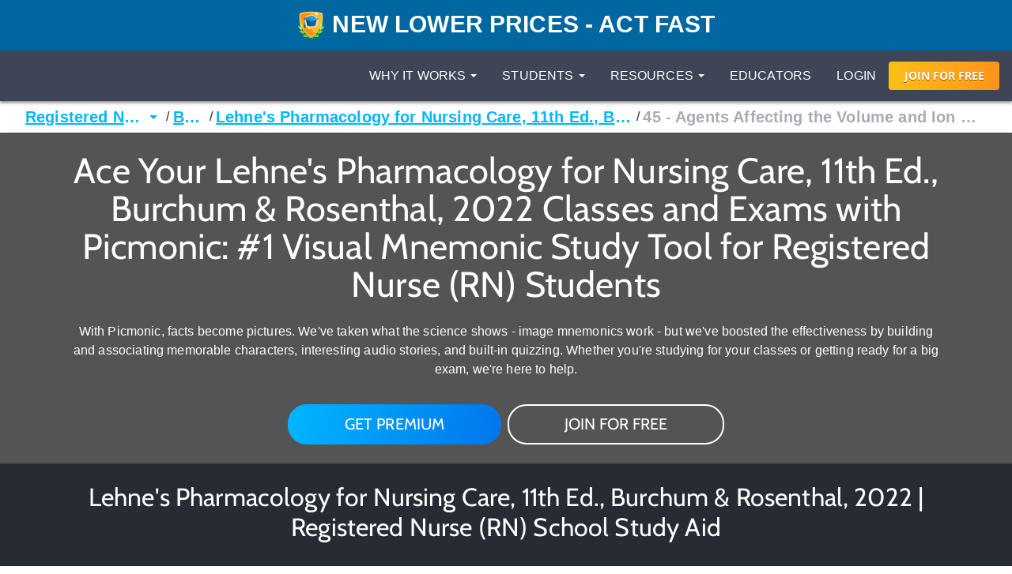

--- FILE ---
content_type: text/html; charset=utf-8
request_url: https://www.picmonic.com/pathways/nursing/books/lehnes-pharmacology-for-nursing-care-11th-ed-burchum-rosenthal-2022-12690/45-agents-affecting-the-volume-and-ion-content-of-body-fluids-47139
body_size: 68512
content:
<!DOCTYPE html><html lang="en"><head><meta charSet="utf-8"/><meta name="viewport" content="width=device-width, initial-scale=1"/><link rel="preload" as="script" fetchPriority="low" href="https://cdn.picmonic.com/website/_next/static/chunks/webpack-c1dbb26803471c6c.js"/><script src="https://cdn.picmonic.com/website/_next/static/chunks/4bd1b696-100b9d70ed4e49c1.js" async=""></script><script src="https://cdn.picmonic.com/website/_next/static/chunks/1255-642c76f13c20a3ec.js" async=""></script><script src="https://cdn.picmonic.com/website/_next/static/chunks/main-app-f3336e172256d2ab.js" async=""></script><script src="https://cdn.picmonic.com/website/_next/static/chunks/6441-408fdd2d81fa8e16.js" async=""></script><script src="https://cdn.picmonic.com/website/_next/static/chunks/3437-22f417fc6f05e2a6.js" async=""></script><script src="https://cdn.picmonic.com/website/_next/static/chunks/5478-1aa5620a32ad5d8e.js" async=""></script><script src="https://cdn.picmonic.com/website/_next/static/chunks/0-4eaf5ddf3cb0c91c.js" async=""></script><script src="https://cdn.picmonic.com/website/_next/static/chunks/3933-89c63ee4e3978662.js" async=""></script><script src="https://cdn.picmonic.com/website/_next/static/chunks/app/layout-1291db0b870ab579.js" async=""></script><script src="https://cdn.picmonic.com/website/_next/static/chunks/app/error-b50cdc11a921d958.js" async=""></script><script async="" src="https://www.googletagmanager.com/gtag/js?id=UA-35915503-1"></script><script src="https://cdn.picmonic.com/website/_next/static/chunks/1655-2d63852d0b1c7661.js" async=""></script><script src="https://cdn.picmonic.com/website/_next/static/chunks/2619-04bc32f026a0d946.js" async=""></script><script src="https://cdn.picmonic.com/website/_next/static/chunks/6180-6fbe4cf9679e13b6.js" async=""></script><script src="https://cdn.picmonic.com/website/_next/static/chunks/app/(logo-only-nav)/layout-a4f405dbdab95de7.js" async=""></script><script src="https://cdn.picmonic.com/website/_next/static/chunks/2150-4ff66e6e76735571.js" async=""></script><script src="https://cdn.picmonic.com/website/_next/static/chunks/4780-17b194b79bc43bc8.js" async=""></script><script src="https://cdn.picmonic.com/website/_next/static/chunks/app/(nav-and-footer)/layout-a60c43985d7e5a39.js" async=""></script><script src="https://cdn.picmonic.com/website/_next/static/chunks/5998-8ae9ab7fcf090542.js" async=""></script><script src="https://cdn.picmonic.com/website/_next/static/chunks/7017-c82b47d1d0a78f6f.js" async=""></script><script src="https://cdn.picmonic.com/website/_next/static/chunks/9383-376a85d46a972c7e.js" async=""></script><script src="https://cdn.picmonic.com/website/_next/static/chunks/6524-6ca05c88fa1af557.js" async=""></script><script src="https://cdn.picmonic.com/website/_next/static/chunks/app/(nav-and-footer)/pathways/%5BmarketSlug%5D/books/%5BpathwaySlug%5D/%5BtrackSlug%5D/page-a4f320ae24210822.js" async=""></script><link rel="preload" href="https://cmp.osano.com/16BSQETxdfkRM4a5W/b7d0dea0-6016-4198-a537-a676f34b8667/osano.js" as="script"/><link rel="preload" href="https://accounts.google.com/gsi/client" as="script"/><meta http-equiv="X-UA-Compatible" content="IE=edge,chrome=1"/><meta http-equiv="content-language" content="en-us"/><meta name="msapplication-config" content="none"/><meta property="fb:admins" content="532674064"/><meta property="fb:app_id" content="491312997564602"/><link rel="preconnect" href="https://cdn.picmonic.com"/><link rel="preconnect" href="https://dev.visualwebsiteoptimizer.com"/><title> - Unit VI: Drugs that Affect Fluid and Electrolyte Balance - Lehne Pharm 10th Ed - 45 Agents Affecting the Volume and Ion Content of Body Fluids for Nursing RN</title><meta name="description" content="Learn  - Unit VI: Drugs that Affect Fluid and Electrolyte Balance - Lehne Pharm 10th Ed - 45 Agents Affecting the Volume and Ion Content of Body Fluids for Nursing RN faster and easier with Picmonic&#x27;s unforgettable videos, stories, and quizzes! Picmonic is research proven to increase your memory retention and test scores. Start learning today for free!"/><meta name="robots" content="noindex, nofollow"/><meta name="pintrest" content="nopin"/><meta name="p:domain_verify" content="8f08aace7054ee9dc6d0d8da5f7de778"/><meta name="apple-itunes-app" content="app-id=1102493706"/><meta property="og:title" content=" - Unit VI: Drugs that Affect Fluid and Electrolyte Balance - Lehne Pharm 10th Ed - 45 Agents Affecting the Volume and Ion Content of Body Fluids for Nursing RN"/><meta property="og:description" content="Learn  - Unit VI: Drugs that Affect Fluid and Electrolyte Balance - Lehne Pharm 10th Ed - 45 Agents Affecting the Volume and Ion Content of Body Fluids for Nursing RN faster and easier with Picmonic&#x27;s unforgettable videos, stories, and quizzes! Picmonic is research proven to increase your memory retention and test scores. Start learning today for free!"/><meta property="og:site_name" content="Picmonic"/><meta property="og:locale" content="en_US"/><meta property="og:type" content="website"/><meta name="twitter:card" content="summary"/><meta name="twitter:site" content="@picmonic"/><meta name="twitter:title" content=" - Unit VI: Drugs that Affect Fluid and Electrolyte Balance - Lehne Pharm 10th Ed - 45 Agents Affecting the Volume and Ion Content of Body Fluids for Nursing RN"/><meta name="twitter:description" content="Learn  - Unit VI: Drugs that Affect Fluid and Electrolyte Balance - Lehne Pharm 10th Ed - 45 Agents Affecting the Volume and Ion Content of Body Fluids for Nursing RN faster and easier with Picmonic&#x27;s unforgettable videos, stories, and quizzes! Picmonic is research proven to increase your memory retention and test scores. Start learning today for free!"/><script type="text/javascript" id="vwoCode">window._vwo_code||(function(){var w=window,d=document;var account_id=826228,version=2.2,settings_tolerance=2000,hide_element='body',hide_element_style='opacity:0 !important;filter:alpha(opacity=0) !important;background:none !important';if(f=!1,v=d.querySelector('#vwoCode'),cc={},-1<d.URL.indexOf('__vwo_disable__')||w._vwo_code)return;try{var e=JSON.parse(localStorage.getItem('_vwo_'+account_id+'_config'));cc=e&&'object'==typeof e?e:{}}catch(e){}function r(t){try{return decodeURIComponent(t)}catch(e){return t}}var s=(()=>{var e={combination:[],combinationChoose:[],split:[],exclude:[],uuid:null,consent:null,optOut:null},t=d.cookie||'';if(t)for(var i,n,o=/(?:^|;\s*)(?:(_vis_opt_exp_(\d+)_combi=([^;]*))|(_vis_opt_exp_(\d+)_combi_choose=([^;]*))|(_vis_opt_exp_(\d+)_split=([^:;]*))|(_vis_opt_exp_(\d+)_exclude=[^;]*)|(_vis_opt_out=([^;]*))|(_vwo_global_opt_out=[^;]*)|(_vwo_uuid=([^;]*))|(_vwo_consent=([^;]*)))/g;null!==(i=o.exec(t));)try{i[1]?e.combination.push({id:i[2],value:r(i[3])}):i[4]?e.combinationChoose.push({id:i[5],value:r(i[6])}):i[7]?e.split.push({id:i[8],value:r(i[9])}):i[10]?e.exclude.push({id:i[11]}):i[12]?e.optOut=r(i[13]):i[14]?e.optOut=!0:i[15]?e.uuid=r(i[16]):i[17]&&(n=r(i[18]),e.consent=n&&3<=n.length?n.substring(0,3):null)}catch(e){}return e})();function n(){var e=(()=>{if(w.VWO&&Array.isArray(w.VWO))for(var e=0;e<w.VWO.length;e++){var t=w.VWO[e];if(Array.isArray(t)&&('setVisitorId'===t[0]||'setSessionId'===t[0]))return!0}return!1})(),t='a='+account_id+'&u='+encodeURIComponent(w._vis_opt_url||d.URL)+'&vn='+version+'&ph=1'+('undefined'!=typeof platform?'&p='+platform:'')+'&st='+w.performance.now(),e=(!e&&((e=(()=>{var e,t=[],i={},n=w.VWO&&w.VWO.appliedCampaigns||{};for(e in n){var o=n[e]&&n[e].v;o&&(t.push(e+'-'+o+'-1'),i[e]=!0)}if(s&&s.combination)for(var r=0;r<s.combination.length;r++){var a=s.combination[r];i[a.id]||t.push(a.id+'-'+a.value)}return t.join('|')})())&&(t+='&c='+e),(e=(()=>{var e=[],t={};if(s&&s.combinationChoose)for(var i=0;i<s.combinationChoose.length;i++){var n=s.combinationChoose[i];e.push(n.id+'-'+n.value),t[n.id]=!0}if(s&&s.split)for(var o=0;o<s.split.length;o++)t[(n=s.split[o]).id]||e.push(n.id+'-'+n.value);return e.join('|')})())&&(t+='&cc='+e),e=(()=>{var e={},t=[];if(w.VWO&&Array.isArray(w.VWO))for(var i=0;i<w.VWO.length;i++){var n=w.VWO[i];if(Array.isArray(n)&&'setVariation'===n[0]&&n[1]&&Array.isArray(n[1]))for(var o=0;o<n[1].length;o++){var r,a=n[1][o];a&&'object'==typeof a&&(r=a.e,a=a.v,r)&&a&&(e[r]=a)}}for(r in e)t.push(r+'-'+e[r]);return t.join('|')})())&&(t+='&sv='+e),s&&s.optOut&&(t+='&o='+s.optOut),(()=>{var e=[],t={};if(s&&s.exclude)for(var i=0;i<s.exclude.length;i++){var n=s.exclude[i];t[n.id]||(e.push(n.id),t[n.id]=!0)}return e.join('|')})());return e&&(t+='&e='+e),s&&s.uuid&&(t+='&id='+s.uuid),s&&s.consent&&(t+='&consent='+s.consent),w.name&&-1<w.name.indexOf('_vis_preview')&&(t+='&pM=true'),w.VWO&&w.VWO.ed&&(t+='&ed='+w.VWO.ed),t}code={nonce:v&&v.nonce,library_tolerance:function(){return'undefined'!=typeof library_tolerance?library_tolerance:void 0},settings_tolerance:function(){return cc.sT||settings_tolerance},hide_element_style:function(){return'{'+(cc.hES||hide_element_style)+'}'},hide_element:function(){return performance.getEntriesByName('first-contentful-paint')[0]?'':'string'==typeof cc.hE?cc.hE:hide_element},getVersion:function(){return version},finish:function(e){var t;f||(f=!0,(t=d.getElementById('_vis_opt_path_hides'))&&t.parentNode.removeChild(t),e&&((new Image).src='https://dev.visualwebsiteoptimizer.com/ee.gif?a='+account_id+e))},finished:function(){return f},addScript:function(e){var t=d.createElement('script');t.type='text/javascript',e.src?t.src=e.src:t.text=e.text,v&&t.setAttribute('nonce',v.nonce),d.getElementsByTagName('head')[0].appendChild(t)},load:function(e,t){t=t||{};var i=new XMLHttpRequest;i.open('GET',e,!0),i.withCredentials=!t.dSC,i.responseType=t.responseType||'text',i.onload=function(){if(t.onloadCb)return t.onloadCb(i,e);200===i.status?w._vwo_code.addScript({text:i.responseText}):w._vwo_code.finish('&e=loading_failure:'+e)},i.onerror=function(){if(t.onerrorCb)return t.onerrorCb(e);w._vwo_code.finish('&e=loading_failure:'+e)},i.send()},init:function(){var e,t,i=this.settings_tolerance(),i=(w._vwo_settings_timer=setTimeout(function(){w._vwo_code.finish()},i),'body'!==this.hide_element()?(e=d.createElement('style'),t=(i=this.hide_element())?i+this.hide_element_style():'',i=d.getElementsByTagName('head')[0],e.setAttribute('id','_vis_opt_path_hides'),v&&e.setAttribute('nonce',v.nonce),e.setAttribute('type','text/css'),e.styleSheet?e.styleSheet.cssText=t:e.appendChild(d.createTextNode(t)),i.appendChild(e)):(e=d.getElementsByTagName('head')[0],(t=d.createElement('div')).style.cssText='z-index: 2147483647 !important;position: fixed !important;left: 0 !important;top: 0 !important;width: 100% !important;height: 100% !important;background:white!important;',t.setAttribute('id','_vis_opt_path_hides'),t.classList.add('_vis_hide_layer'),e.parentNode.insertBefore(t,e.nextSibling)),'https://dev.visualwebsiteoptimizer.com/j.php?'+n());-1!==w.location.search.indexOf('_vwo_xhr')?this.addScript({src:i}):this.load(i+'&x=true',{l:1})}};w._vwo_code=code;code.init();})();function d(){var e;t._vwo_code&&(e=d.hidingStyle=document.getElementById('_vis_opt_path_hides')||d.hidingStyle,t._vwo_code.finished()||_vwo_code.libExecuted||t.VWO&&VWO.dNR||(document.getElementById('_vis_opt_path_hides')||document.getElementsByTagName('head')[0].appendChild(e),requestAnimationFrame(d)))}var t;t=window,d();</script><script src="https://cdn.picmonic.com/website/_next/static/chunks/polyfills-42372ed130431b0a.js" noModule=""></script><style id="__jsx-undefined">
.modal-backdrop.below-nav {
  z-index: 996 !important;
}
.modal-backdrop.above-nav {
  z-index: 1001 !important;
}
.modal-backdrop.prelearn-modal {
  height: calc(100% - 48px);
  top: 48px;
  opacity: 1;
  background-color: rgba(97, 107, 128, 0.96);
}

.modal {
  overflow-y: auto !important;
  -webkit-overflow-scrolling: auto !important;
}
.modal .close-btn {
  position: absolute;
  top: 8px;
  right: 16px;
}
.modal .modal-content {
  border: none;
  border-radius: 5px;
}
.modal .modal-content .modal-body {
  background: #fff;
}
.modal .modal-content .modal-footer {
  background: #fff !important;
  border-bottom-left-radius: 5px;
  border-bottom-right-radius: 5px;
}
.modal.below-nav {
  z-index: 997 !important;
}
.modal.above-nav {
  z-index: 1002 !important;
}

.modal-backdrop {
  background-color: rgba(0, 0, 0, 0.5);
}

/*! normalize.css v7.0.0 | MIT License | github.com/necolas/normalize.css */
button,
hr,
input {
  overflow: visible;
}

audio,
canvas,
progress,
video {
  display: inline-block;
}

progress,
sub,
sup {
  vertical-align: baseline;
}

[type=checkbox],
[type=radio],
legend {
  box-sizing: border-box;
  padding: 0;
}

html {
  line-height: 1.15;
  -ms-text-size-adjust: 100%;
  -webkit-text-size-adjust: 100%;
}

body {
  margin: 0;
}

article,
aside,
details,
figcaption,
figure,
footer,
header,
main,
menu,
nav,
section {
  display: block;
}

h1 {
  font-size: 2em;
  margin: 0.67em 0;
}

figure {
  margin: 1em 40px;
}

hr {
  box-sizing: content-box;
  height: 0;
}

code,
kbd,
pre,
samp {
  font-family: monospace, monospace;
  font-size: 1em;
}

a {
  background-color: transparent;
  -webkit-text-decoration-skip: objects;
}

abbr[title] {
  border-bottom: none;
  text-decoration: underline;
  text-decoration: underline dotted;
}

b,
strong {
  font-weight: 700;
}

dfn {
  font-style: italic;
}

mark {
  background-color: #ff0;
  color: #000;
}

small {
  font-size: 80%;
}

sub,
sup {
  font-size: 75%;
  line-height: 0;
  position: relative;
  vertical-align: baseline;
}

sub {
  bottom: -0.25em;
}

sup {
  top: -0.5em;
}

audio:not([controls]) {
  display: none;
  height: 0;
}

img {
  border-style: none;
}

svg:not(:root) {
  overflow: hidden;
}

button,
input,
optgroup,
select,
textarea {
  font-family: sans-serif;
  font-size: 100%;
  line-height: 1.15;
  margin: 0;
}

button,
select {
  text-transform: none;
}

[type=reset],
[type=submit],
button,
html [type=button] {
  -webkit-appearance: button;
}

[type=button]::-moz-focus-inner,
[type=reset]::-moz-focus-inner,
[type=submit]::-moz-focus-inner,
button::-moz-focus-inner {
  border-style: none;
  padding: 0;
}

[type=button]:-moz-focusring,
[type=reset]:-moz-focusring,
[type=submit]:-moz-focusring,
button:-moz-focusring {
  outline: ButtonText dotted 1px;
}

fieldset {
  padding: 0.35em 0.75em 0.625em;
}

legend {
  color: inherit;
  display: table;
  max-width: 100%;
  white-space: normal;
}

textarea {
  overflow: auto;
}

[type=number]::-webkit-inner-spin-button,
[type=number]::-webkit-outer-spin-button {
  height: auto;
}

[type=search] {
  -webkit-appearance: textfield;
  outline-offset: -2px;
}

[type=search]::-webkit-search-cancel-button,
[type=search]::-webkit-search-decoration {
  -webkit-appearance: none;
}

::-webkit-file-upload-button {
  -webkit-appearance: button;
  font: inherit;
}

summary {
  display: list-item;
}

[hidden],
template {
  display: none;
}

/* latin-ext */
@font-face {
  font-family: "Cabin";
  font-style: normal;
  font-weight: 400;
  font-display: swap;
  src: local("Cabin"), local("Cabin-Regular"), url(https://fonts.gstatic.com/s/cabin/v14/u-4x0qWljRw-Pd8-__1ImSRuQwc.woff2) format("woff2");
  unicode-range: U+0100-024F, U+0259, U+1E00-1EFF, U+2020, U+20A0-20AB, U+20AD-20CF, U+2113, U+2C60-2C7F, U+A720-A7FF;
}
/* latin */
@font-face {
  font-family: "Cabin";
  font-style: normal;
  font-weight: 400;
  font-display: swap;
  src: local("Cabin"), local("Cabin-Regular"), url(https://fonts.gstatic.com/s/cabin/v14/u-4x0qWljRw-Pd8w__1ImSRu.woff2) format("woff2");
  unicode-range: U+0000-00FF, U+0131, U+0152-0153, U+02BB-02BC, U+02C6, U+02DA, U+02DC, U+2000-206F, U+2074, U+20AC, U+2122, U+2191, U+2193, U+2212, U+2215, U+FEFF, U+FFFD;
}
/* latin-ext */
@font-face {
  font-family: "Cabin";
  font-style: normal;
  font-weight: 700;
  font-display: swap;
  src: local("Cabin Bold"), local("Cabin-Bold"), url(https://fonts.gstatic.com/s/cabin/v14/u-480qWljRw-PdeL2uhruylEeQ5JZ-Y.woff2) format("woff2");
  unicode-range: U+0100-024F, U+0259, U+1E00-1EFF, U+2020, U+20A0-20AB, U+20AD-20CF, U+2113, U+2C60-2C7F, U+A720-A7FF;
}
/* latin */
@font-face {
  font-family: "Cabin";
  font-style: normal;
  font-weight: 700;
  font-display: swap;
  src: local("Cabin Bold"), local("Cabin-Bold"), url(https://fonts.gstatic.com/s/cabin/v14/u-480qWljRw-PdeL2uhluylEeQ5J.woff2) format("woff2");
  unicode-range: U+0000-00FF, U+0131, U+0152-0153, U+02BB-02BC, U+02C6, U+02DA, U+02DC, U+2000-206F, U+2074, U+20AC, U+2122, U+2191, U+2193, U+2212, U+2215, U+FEFF, U+FFFD;
}
/* latin-ext */
@font-face {
  font-family: "Open Sans";
  font-style: italic;
  font-weight: 400;
  font-display: swap;
  src: local("Open Sans Italic"), local("OpenSans-Italic"), url(https://fonts.gstatic.com/s/opensans/v17/mem6YaGs126MiZpBA-UFUK0Xdc1GAK6bt6o.woff2) format("woff2");
  unicode-range: U+0100-024F, U+0259, U+1E00-1EFF, U+2020, U+20A0-20AB, U+20AD-20CF, U+2113, U+2C60-2C7F, U+A720-A7FF;
}
/* latin */
@font-face {
  font-family: "Open Sans";
  font-style: italic;
  font-weight: 400;
  font-display: swap;
  src: local("Open Sans Italic"), local("OpenSans-Italic"), url(https://fonts.gstatic.com/s/opensans/v17/mem6YaGs126MiZpBA-UFUK0Zdc1GAK6b.woff2) format("woff2");
  unicode-range: U+0000-00FF, U+0131, U+0152-0153, U+02BB-02BC, U+02C6, U+02DA, U+02DC, U+2000-206F, U+2074, U+20AC, U+2122, U+2191, U+2193, U+2212, U+2215, U+FEFF, U+FFFD;
}
/* latin-ext */
@font-face {
  font-family: "Open Sans";
  font-style: italic;
  font-weight: 600;
  font-display: swap;
  src: local("Open Sans SemiBold Italic"), local("OpenSans-SemiBoldItalic"), url(https://fonts.gstatic.com/s/opensans/v17/memnYaGs126MiZpBA-UFUKXGUdhlIqOxjaPXZSk.woff2) format("woff2");
  unicode-range: U+0100-024F, U+0259, U+1E00-1EFF, U+2020, U+20A0-20AB, U+20AD-20CF, U+2113, U+2C60-2C7F, U+A720-A7FF;
}
/* latin */
@font-face {
  font-family: "Open Sans";
  font-style: italic;
  font-weight: 600;
  font-display: swap;
  src: local("Open Sans SemiBold Italic"), local("OpenSans-SemiBoldItalic"), url(https://fonts.gstatic.com/s/opensans/v17/memnYaGs126MiZpBA-UFUKXGUdhrIqOxjaPX.woff2) format("woff2");
  unicode-range: U+0000-00FF, U+0131, U+0152-0153, U+02BB-02BC, U+02C6, U+02DA, U+02DC, U+2000-206F, U+2074, U+20AC, U+2122, U+2191, U+2193, U+2212, U+2215, U+FEFF, U+FFFD;
}
/* latin-ext */
@font-face {
  font-family: "Open Sans";
  font-style: normal;
  font-weight: 400;
  font-display: swap;
  src: local("Open Sans Regular"), local("OpenSans-Regular"), url(https://fonts.gstatic.com/s/opensans/v17/mem8YaGs126MiZpBA-UFW50bf8pkAp6a.woff2) format("woff2");
  unicode-range: U+0100-024F, U+0259, U+1E00-1EFF, U+2020, U+20A0-20AB, U+20AD-20CF, U+2113, U+2C60-2C7F, U+A720-A7FF;
}
/* latin */
@font-face {
  font-family: "Open Sans";
  font-style: normal;
  font-weight: 400;
  font-display: swap;
  src: local("Open Sans Regular"), local("OpenSans-Regular"), url(https://fonts.gstatic.com/s/opensans/v17/mem8YaGs126MiZpBA-UFVZ0bf8pkAg.woff2) format("woff2");
  unicode-range: U+0000-00FF, U+0131, U+0152-0153, U+02BB-02BC, U+02C6, U+02DA, U+02DC, U+2000-206F, U+2074, U+20AC, U+2122, U+2191, U+2193, U+2212, U+2215, U+FEFF, U+FFFD;
}
/* latin-ext */
@font-face {
  font-family: "Open Sans";
  font-style: normal;
  font-weight: 700;
  font-display: swap;
  src: local("Open Sans Bold"), local("OpenSans-Bold"), url(https://fonts.gstatic.com/s/opensans/v17/mem5YaGs126MiZpBA-UN7rgOXOhpKKSTj5PW.woff2) format("woff2");
  unicode-range: U+0100-024F, U+0259, U+1E00-1EFF, U+2020, U+20A0-20AB, U+20AD-20CF, U+2113, U+2C60-2C7F, U+A720-A7FF;
}
/* latin */
@font-face {
  font-family: "Open Sans";
  font-style: normal;
  font-weight: 700;
  font-display: swap;
  src: local("Open Sans Bold"), local("OpenSans-Bold"), url(https://fonts.gstatic.com/s/opensans/v17/mem5YaGs126MiZpBA-UN7rgOUuhpKKSTjw.woff2) format("woff2");
  unicode-range: U+0000-00FF, U+0131, U+0152-0153, U+02BB-02BC, U+02C6, U+02DA, U+02DC, U+2000-206F, U+2074, U+20AC, U+2122, U+2191, U+2193, U+2212, U+2215, U+FEFF, U+FFFD;
}
.md-14 {
  font-size: 14px;
}

.md-16 {
  font-size: 16px;
}

.md-18 {
  font-size: 18px;
}

.md-20 {
  font-size: 20px;
}

.md-22 {
  font-size: 22px;
}

.md-24 {
  font-size: 24px;
}

.md-32 {
  font-size: 32px;
}

.md-36 {
  font-size: 36px;
}

.md-40 {
  font-size: 40px;
}

.md-48 {
  font-size: 48px;
}

.md-60 {
  font-size: 60px;
}

.flip-horz {
  transform: scaleX(-1);
}

.flip-vert {
  transform: scaleY(-1);
}

.md-rotate-90 {
  transform: rotate(90deg);
}

* {
  box-sizing: border-box;
}

body,
html {
  font-family: "Open Sans", sans-serif;
  font-size: 16px;
  color: #272b33;
  line-height: 1.33em;
  -webkit-font-smoothing: antialiased;
}

body.pathways {
  padding-top: 0;
}

/* Fonts */
.h1,
.h2,
.h3,
.h4,
.h5,
.h6,
h1,
h2,
h3,
h4,
h5,
h6 {
  margin: 0 0 0.2em;
  font-family: inherit;
  font-weight: 500;
  line-height: 1.1;
  color: inherit;
}

/* typography */
.pm-display-2 {
  font: normal normal 45px/48px "Cabin", sans-serif;
  margin-bottom: 24px;
  color: #272b33;
}

.pm-headline {
  font: normal normal 32px/38px "Cabin", sans-serif;
  margin-bottom: 8px;
  color: #272b33;
}

.pm-title {
  font: normal bold 20px/28px "Cabin", sans-serif;
  margin-bottom: 16px;
  color: #212329;
}

.pm-subheading-2 {
  font: normal normal 16px/24px "Cabin", sans-serif;
  margin-bottom: 4px;
  color: #212329;
}

.pm-body-2 {
  font: normal normal 14px/24px "Open Sans", sans-serif;
  color: #323a4d;
}

.pm-caption {
  font: normal normal 12px/16px "Open Sans", sans-serif;
  color: #323a4d;
}

@media (max-width: 768px) {
  .pm-display-2 {
    font-size: 32px;
    line-height: 38px;
  }

  .pm-headline {
    font-size: 24px;
    line-height: 32px;
  }
}
.pls-font-opensans {
  font-family: "Open Sans", sans-serif;
}

.pls-font-cabin {
  font-family: Cabin, sans-serif;
}

.pls-font-12 {
  font-size: 12px;
  line-height: 24px;
}

.pls-font-14 {
  font-size: 14px;
  line-height: 24px;
}

.pls-font-16 {
  font-size: 16px;
  line-height: 24px;
}

.pls-font-18 {
  font-size: 18px !important;
  line-height: 24px !important;
}

.pls-font-20 {
  font-size: 20px !important;
  line-height: 24px !important;
}

.pls-font-22 {
  font-size: 22px !important;
  line-height: 26px !important;
}

.pls-font-24 {
  font-size: 24px;
  line-height: 32px;
}

.pls-font-32 {
  font-size: 32px !important;
  line-height: 36px !important;
}

.pls-font-40 {
  font-size: 40px !important;
  line-height: 48px !important;
}

.pls-font-weight-600 {
  font-weight: 600;
}

.pls-font-weight-700 {
  font-weight: 700;
}

.pls-font-weight-800 {
  font-weight: 800;
}

p {
  margin: 0 0 10px;
}

/* Colors */
.pls-white {
  color: #fff !important;
}

.pls-black {
  color: #000;
}

.pls-gold {
  color: #d1b480;
}

.pls-wet-cement {
  color: #aaacb3;
}

.pls-platinum {
  color: #e6e6e6;
}

.pls-deep-sea {
  color: #323a4d;
}

.pls-blue-steel {
  color: #616b80;
}

.pls-orange {
  color: #ff9319;
}

.pls-le-tigre {
  color: #ff00b8 !important;
}

.pls-pink {
  color: #ff3096 !important;
}

.pls-blue {
  color: #00b6ff !important;
}

.pls-black {
  color: #000000 !important;
}

.pls-grapefruit {
  color: #fc7953 !important;
}

.pls-meekus {
  color: #18f291 !important;
}

.pls-peach {
  color: #ffc380 !important;
}

.pls-facebook-blue {
  color: #3b579d !important;
}

.pls-mugatu {
  color: #f21818 !important;
}

.pls-red {
  color: #e9511c !important;
}

.register-red {
  color: #d9534f;
}

.pls-lighter-grey {
  color: #f9f9f9;
}

.pls-cloudy {
  color: #f5f5f5;
}

.pls-success {
  color: #6ec02a;
}

.pls-gradient-peach {
  background-image: linear-gradient(101deg, #fdfdef, #fdfcef 16%, #fdfcef 18%, #fdfcef 21%, #fdfcef 22%, #fdfbef 30%, #f4e7e6);
}

.pls-gradient-sunrise {
  background-image: linear-gradient(93deg, #ffbf19, #ff9319);
}

.bg-pls-white {
  background: #fff;
}

.bg-pls-blue {
  background: #00b6ff;
}

.bg-pls-black {
  background: #000 !important;
}

.bg-pls-deep-sea {
  background: #323a4d !important;
}

.bg-pls-magnum {
  background: #272b33 !important;
}

.bg-pls-cloudy {
  background: #f5f5f5 !important;
}

.bg-pls-platinum {
  background: #e6e6e6 !important;
}

.bg-pls-blue-steel {
  background: #616b80 !important;
}

.bg-pls-orange {
  background: #ff9319 !important;
}

.bg-pls-abyss {
  background: #212329 !important;
}

.bg-pls-le-tigre {
  background: #ff00b8 !important;
}

/* Margin & Padding */
.m-t-0 {
  margin-top: 0 !important;
}

.m-t-1 {
  margin-top: 8px;
}

.m-t-2 {
  margin-top: 16px !important;
}

.m-t-3 {
  margin-top: 24px;
}

.m-t-4 {
  margin-top: 32px;
}

.m-t-5 {
  margin-top: 40px;
}

.m-t-6 {
  margin-top: 48px;
}

.m-t-7 {
  margin-top: 56px;
}

.m-t-8 {
  margin-top: 64px;
}

.m-t-9 {
  margin-top: 72px;
}

.m-t-10 {
  margin-top: 80px;
}

.m-r-1 {
  margin-right: 8px !important;
}

.m-r-2 {
  margin-right: 16px !important;
}

.m-r-3 {
  margin-right: 24px !important;
}

.m-r-4 {
  margin-right: 32px !important;
}

.m-r-5 {
  margin-right: 40px !important;
}

.m-r-10 {
  margin-right: 80px !important;
}

.m-b-0 {
  margin-bottom: 0;
}

.m-b-1 {
  margin-bottom: 8px;
}

.m-b-2 {
  margin-bottom: 16px !important;
}

.m-b-3 {
  margin-bottom: 24px !important;
}

.m-b-4 {
  margin-bottom: 32px;
}

.m-b-5 {
  margin-bottom: 40px;
}

.m-b-6 {
  margin-bottom: 48px;
}

.m-l-1 {
  margin-left: 8px;
}

.m-l-2 {
  margin-left: 16px;
}

.m-l-3 {
  margin-left: 24px;
}

.m-l-4 {
  margin-left: 32px;
}

.m-l-5 {
  margin-left: 40px;
}

.m-l-6 {
  margin-left: 48px;
}

.m-a-1 {
  margin: 8px;
}

.m-a-2 {
  margin: 16px;
}

.m-a-3 {
  margin: 24px;
}

.p-t-0 {
  padding-top: 0 !important;
}

.p-t-1 {
  padding-top: 8px !important;
}

.p-t-2 {
  padding-top: 16px !important;
}

.p-t-3 {
  padding-top: 24px;
}

.p-t-4 {
  padding-top: 32px;
}

.p-t-5 {
  padding-top: 40px;
}

.p-t-6 {
  padding-top: 48px;
}

.p-t-10 {
  padding-top: 80px;
}

.p-t-12 {
  padding-top: 96px;
}

.p-r-1 {
  padding-right: 8px;
}

.p-r-3 {
  padding-right: 24px !important;
}

.p-r-4 {
  padding-right: 32px !important;
}

.p-b-0 {
  padding-bottom: 0 !important;
}

.p-b-1 {
  padding-bottom: 8px !important;
}

.p-b-2 {
  padding-bottom: 16px;
}

.p-b-3 {
  padding-bottom: 24px;
}
.p-l-1 {
  padding-left: 8x;
}
.p-l-2 {
  padding-left: 16px;
}

.p-l-3 {
  padding-left: 24px !important;
}

.p-l-6 {
  padding-left: 48px !important;
}

.p-l-7 {
  padding-left: 64px !important;
}

.p-r-2 {
  padding-right: 16px;
}

.p-r-6 {
  padding-right: 48px !important;
}

.p-b-4 {
  padding-bottom: 32px;
}

.p-b-6 {
  padding-bottom: 48px;
}

.p-b-7 {
  padding-bottom: 56px;
}

.p-b-12 {
  padding-bottom: 96px;
}

.p-a-1 {
  padding: 8px !important;
}

.p-a-2 {
  padding: 16px !important;
}

.p-a-3 {
  padding: 24px !important;
}

.p-a-4 {
  padding: 32px !important;
}

.m-l-4 {
  margin-left: 32px !important;
}

.browse__top-bar a,
.browse__top-bar span.clickable {
  color: #00b6ff;
  text-decoration: none;
  font-size: 16px;
  line-height: 16px;
}

.pathways .header-2,
.pathways .header-4 {
  font-size: 16px;
  line-height: 1.5;
}

.flex-box {
  display: flex;
}

.flex-grow {
  flex-grow: 1;
}

.flex-justify-content-center {
  justify-content: center;
}

.row {
  margin-left: -15px;
  margin-right: -15px;
}

.row:after {
  clear: both;
  content: " ";
  display: table;
}

.col-xs-10 {
  width: 83.33333%;
  float: left;
  position: relative;
  min-height: 1px;
  padding-left: 15px;
  padding-right: 15px;
}

.col-xs-offset-1 {
  margin-left: 8.33333%;
}

.col-xs-12 {
  width: 100%;
  float: left;
  position: relative;
  min-height: 1px;
  padding-left: 15px;
  padding-right: 15px;
}

@media (min-width: 768px) {
  .col-sm-6 {
    width: 50%;
    position: relative;
    min-height: 1px;
    padding-left: 15px;
    padding-right: 15px;
    float: left;
  }
}
/* Buttons */
.pls-btn {
  border-radius: 4px;
  padding: 8px 16px 8px 16px;
  font-size: 16px !important;
  line-height: 19px !important;
  color: #272b33;
  background-color: #00b6ff;
  font-family: Cabin, sans-serif !important;
  display: inline-block;
  text-align: center;
  text-transform: uppercase;
  text-decoration: none;
  cursor: pointer;
  border: none;
  min-height: 36px;
}

.pls-btn--white {
  background-color: #fff;
  color: #ff9319;
}

.pls-btn.pls-btn--try-it-now-new {
  color: #fff;
  border-radius: 24px;
  font-size: 20px !important;
  padding: 16px 72px 16px 72px;
  position: relative;
  bottom: -24px;
  text-transform: none;
  height: 51px;
}

.pls-btn.pls-btn--try-it-now-new.pls-btn--try-it-now-new-no-bottom {
  position: relative;
  bottom: auto;
}

.pls-btn.pls-btn--try-it-now-new.pls-btn--try-it-now-new-pillars {
  margin-top: 16px;
  position: relative;
  bottom: auto;
}

.pls-btn.pls-btn--gradient-blue.try-picmonic-free {
  width: 296px;
}

.pls-btn.pls-btn--sunrise {
  background-image: linear-gradient(93deg, #ffbf19, #ff9319);
  transition: background-image, box-shadow 0.35s;
}

.pls-btn.pls-btn--sunrise:hover {
  background-image: linear-gradient(93deg, #ffd056, #ffb056);
  box-shadow: 0 4px 8px rgba(0, 0, 0, 0.3);
}

.pls-btn.pls-btn--sunrise-inverted {
  border: 1px solid #ff9319;
  transition: background, box-shadow 0.35s;
  background: #fff;
  text-transform: uppercase;
  color: #ff9319;
}

.pls-btn.pls-btn--sunrise-inverted:hover {
  background: #ffffff80;
  box-shadow: 0 4px 8px rgba(0, 0, 0, 0.3);
}

.pls-btn.pls-btn--gradient-blue {
  background-image: linear-gradient(102deg, #00b6ff, #0075eb);
  transition: all 0.35s;
  bottom: 0 !important;
}

.pls-btn.pls-btn--gradient-blue:hover {
  background-image: linear-gradient(102deg, #3dc8ff, #2994ff);
  box-shadow: 0 4px 8px rgba(0, 0, 0, 0.3);
}

.pls-gradient-sunlight {
  background-image: linear-gradient(137deg, #fdfdef, #f4e7e6);
}

.pls-gradient-steel {
  background-image: linear-gradient(121deg, #616b80, #323a4d);
}

.pls-gradient-lightly-sunburned {
  background-image: linear-gradient(94deg, #fc7953, #f3c535);
}

.pls-btn--blue-inverted {
  background: #fff;
  color: #00b6ff;
  border: 1px solid #00b6ff;
  padding: 7px 16px;
}

.pls-btn--cool {
  background: #01E6DE;
  color: #323A4D;
  border: 1px solid #01E6DE;
  padding: 7px 16px;
}

/* Typography */
.text-left {
  text-align: left;
}

.text-center {
  text-align: center;
}

.text-right {
  text-align: right;
}

.valign-middle {
  vertical-align: middle;
}

.underline {
  text-decoration: underline;
}

.italic {
  font-style: italic;
}

/* General */
.pull-right {
  float: right !important;
}

.pull-left {
  float: left !important;
}

.img-responsive {
  display: block;
  max-width: 100%;
  height: auto;
}

/* Grid */
.container:before {
  content: " ";
  display: table;
}

.container {
  margin-right: auto;
  margin-left: auto;
  padding-left: 15px;
  padding-right: 15px;
}

.row {
  margin-left: -15px;
  margin-right: -15px;
}

@media (min-width: 768px) {
  .container {
    width: 750px;
  }
}
@media (min-width: 992px) {
  .container {
    width: 960px;
  }

  .container--block-arrows {
    width: 800px;
  }
}
@media (min-width: 1200px) {
  .container {
    width: 1170px;
  }
}
.visible-xs {
  display: none !important;
}

@media (max-width: 767px) {
  .visible-xs {
    display: block !important;
  }

  .hidden-xs {
    display: none !important;
  }
}
.clearfix {
  clear: both;
}

.clearfix:before,
.clearfix:after {
  display: table;
  content: " ";
}

.clearfix:after {
  clear: both;
}

.border-pls-platinum {
  border: 1px solid #e6e6e6 !important;
}

@media (max-width: 768px) {
  .left-xs {
    text-align: left;
  }
}
.clickable {
  cursor: pointer;
}

.ng-hide {
  display: none;
}

.block--pad {
  padding-top: 96px;
  padding-bottom: 96px;
}

.pls-uppercase {
  text-transform: uppercase;
}

.space-letters {
  letter-spacing: 4px;
}

.pls-btn--outline-white {
  border: 2px solid #fff !important;
  color: #fff !important;
  background: 0 0 !important;
  transition: background 0.35s, box-shadow 0.35s;
}

.pls-btn--outline-blue {
  border: 2px solid #00b6ff !important;
  color: #00b6ff !important;
  background: 0 0 !important;
  transition: background 0.35s, box-shadow 0.35s;
}

.pls-btn--lighten-blue {
  background: #00b6ff !important;
  transition: background-image, box-shadow 0.35s;
}
.pls-btn--lighten-blue:hover {
  background: #3dc8ff !important;
  box-shadow: 0 4px 8px rgba(0, 0, 0, 0.3);
}

.pls-btn--lighten-orange {
  background: #ff9319 !important;
  transition: background-image, box-shadow 0.35s;
}
.pls-btn--lighten-orange:hover {
  background: #ffb056 !important;
  box-shadow: 0 4px 8px rgba(0, 0, 0, 0.3);
}

.pls-btn--full-width {
  width: 100%;
}

.pls-btn--primary-cta,
.pls-btn--primary-cta:visited {
  font-size: 14px !important;
  font-weight: 600;
  color: #fff;
  transition: all 0.3s;
}

.pls-btn.pls-btn--facebook {
  background-color: #3b579d;
  color: #fff;
}

.pls-btn.pls-btn--meekus {
  background: #18f291;
  color: #000;
}

.pls-btn.pls-btn--meekus-inverted {
  border: 1px solid #18f291;
  color: #18f291;
  background: transparent;
}

.registration-cta-modal .pls-btn--facebook {
  height: 48px;
  line-height: 32px !important;
  text-transform: none;
  font-weight: 400;
}
.registration-cta-modal .pls-btn--google {
  background-color: #fff;
  color: black;
  border: 1px solid #000;
  margin-top: 8px;
}
.registration-cta-modal .pls-btn--google:hover, .registration-cta-modal .pls-btn--google:active, .registration-cta-modal .pls-btn--google:visited {
  color: #000;
}
.registration-cta-modal .pls-btn--google .social-svg-login-btn {
  width: 40px;
  height: 40px;
  margin-top: -4px;
  margin-left: -8px;
}

@media (max-width: 768px) {
  .pls-btn.pls-btn--mobile-block {
    display: block;
    width: 100%;
  }
}
img {
  vertical-align: middle;
}

.flex-container {
  display: flex;
}

.flex-container--center {
  justify-content: center;
  align-items: center;
}

.pls-btn .material-icons {
  vertical-align: middle;
  line-height: 20px;
}

.margin-auto {
  margin: auto;
}

.pls-btn.pls-btn--gradient-blue {
  background-image: linear-gradient(102deg, #00b6ff, #0075eb);
  border-radius: 24px;
  padding: 16px 72px 16px 72px;
  color: white;
  text-transform: none;
  font-size: 20px !important;
  transition: all 0.35s;
}
.pls-btn.pls-btn--gradient-blue:hover {
  background-image: linear-gradient(102deg, #3dc8ff, #2994ff);
  box-shadow: 0 4px 8px rgba(0, 0, 0, 0.3);
}
.pls-btn.pls-btn--gradient-blue.pls-btn--gradient-blue--sm {
  font-size: 16px !important;
}
.pls-btn.pls-btn--gradient-transparent {
  background-color: transparent;
  border-radius: 24px;
  padding: 14px 70px 14px 70px;
  color: white;
  text-transform: none;
  font-size: 20px !important;
  border: 2px solid #fff;
  transition: all 0.35s;
}
.pls-btn.pls-btn--gradient-transparent:hover {
  box-shadow: 0 4px 8px rgba(0, 0, 0, 0.3);
}

.pls-btn.pls-btn--gradient-blue-small {
  font-size: 16px !important;
  padding: 12px 36px 12px 36px;
}

.pls-btn.pls-btn--gradient-blue-secondary {
  background-color: #fff;
  border-radius: 24px;
  padding: 16px 72px 16px 72px;
  color: #00b6ff;
  text-transform: none;
  font-size: 20px !important;
  border: 1px solid #00b6ff;
  transition: all 0.35s;
}

.pls-btn.pls-btn--gradient-blue-secondary-small {
  font-size: 16px !important;
  padding: 12px 36px 12px 36px;
}

.flex-align-items-center {
  align-items: center;
}

.flex-align-items-stretch {
  align-items: stretch;
}

.flex-justify-content-space-between {
  justify-content: space-between;
}

.flex-justify-content-space-evenly {
  justify-content: space-evenly;
}

.flex-justify-content-space-around {
  justify-content: space-around;
}

.flex-direction-column {
  flex-direction: column;
}

.flex-wrap-wrap {
  flex-wrap: wrap;
}

.social-svg-login-btn {
  width: 24px;
  height: 24px;
  vertical-align: inherit;
  margin-top: 4px;
}

.md-middle {
  vertical-align: -15% !important;
}

textarea.pls-input,
textarea.hs-input,
input[type=url].pls-input,
input[type=url].hs-input,
input[type=text].pls-input,
input[type=text].hs-input,
input[type=password].pls-input,
input[type=password].hs-input,
input[type=tel].pls-input,
input[type=tel].hs-input,
input[type=email].pls-input,
input[type=email].hs-input,
input[type=number].pls-input,
input[type=number].hs-input,
input[type=date].pls-input,
input[type=date].hs-input,
select.pls-input,
select.hs-input {
  border-radius: 4px;
  background-color: #272b33;
  border: solid 1px #aaacb3;
  color: #fff;
  font-size: 16px;
  line-height: 19px;
  padding: 12px 16px;
  font-family: "Open Sans", sans-serif;
  margin: 8px 0 8px 0;
  height: 48px;
  -webkit-appearance: none;
  -moz-appearance: none;
  width: 100%;
}
textarea.pls-input.pls-input--error,
textarea.hs-input.pls-input--error,
input[type=url].pls-input.pls-input--error,
input[type=url].hs-input.pls-input--error,
input[type=text].pls-input.pls-input--error,
input[type=text].hs-input.pls-input--error,
input[type=password].pls-input.pls-input--error,
input[type=password].hs-input.pls-input--error,
input[type=tel].pls-input.pls-input--error,
input[type=tel].hs-input.pls-input--error,
input[type=email].pls-input.pls-input--error,
input[type=email].hs-input.pls-input--error,
input[type=number].pls-input.pls-input--error,
input[type=number].hs-input.pls-input--error,
input[type=date].pls-input.pls-input--error,
input[type=date].hs-input.pls-input--error,
select.pls-input.pls-input--error,
select.hs-input.pls-input--error {
  border: solid 1px #f21818;
}

textarea.pls-input--light,
textarea.hs-input--light,
input[type=url].pls-input--light,
input[type=url].hs-input--light,
input[type=text].pls-input--light,
input[type=text].hs-input--light,
input[type=password].pls-input--light,
input[type=password].hs-input--light,
input[type=tel].pls-input--light,
input[type=tel].hs-input--light,
input[type=email].pls-input--light,
input[type=email].hs-input--light,
input[type=number].pls-input--light,
input[type=number].hs-input--light,
input[type=date].pls-input--light,
input[type=date].hs-input--light,
select.pls-input--light,
select.hs-input--light {
  background-color: #fff;
  color: #000;
}

textarea.pls-input--inline,
textarea.hs-input--inline,
input[type=url].pls-input--inline,
input[type=url].hs-input--inline,
input[type=text].pls-input--inline,
input[type=text].hs-input--inline,
input[type=password].pls-input--inline,
input[type=password].hs-input--inline,
input[type=tel].pls-input--inline,
input[type=tel].hs-input--inline,
input[type=email].pls-input--inline,
input[type=email].hs-input--inline,
input[type=number].pls-input--inline,
input[type=number].hs-input--inline,
input[type=date].pls-input--inline,
input[type=date].hs-input--inline,
select.pls-input--inline,
select.hs-input--inline {
  width: auto;
}

.input-message {
  font-family: "Open Sans", sans-serif;
  font-size: 12px;
  line-height: 16px;
  margin-top: -4px;
  color: #fff;
  text-align: right;
}
.input-message--success {
  color: #6ec02a;
}
.input-message--error {
  color: #f21818;
}

.pls-btn[disabled] {
  cursor: not-allowed;
  opacity: 0.65;
  background-color: #616b80;
  color: #323a4d;
  box-shadow: none;
}

.registration-error a {
  color: #00b6ff;
}

a {
  cursor: pointer;
}

.onboard-tip--light-header {
  background-color: #e6e6e6;
  text-align: left;
  border-top-left-radius: 4px;
  border-top-right-radius: 4px;
  padding: 8px;
  padding-left: 16px;
}

.onboard-tip--light-header.modal-header {
  padding: 15px;
  border-bottom: 1px solid #e5e5e5;
}

input[type='text'].pls-input--sm {
  height: 36px;
  padding: 8px 16px;
}
select.pls-input {
  background: #272b33 url(https://cdn.picmonic.com/website/_next/static/media/select-arrow-dark.d305a458.png) no-repeat 96% 50%;
}

select.pls-input--light {
  background-color: #fff;
  color: #000;
}

input,
select {
  outline: 0;
}

textarea.pls-input:focus,
textarea.hs-input:focus,
input[type='url'].pls-input:focus,
input[type='url'].hs-input:focus,
input[type='text'].pls-input:focus,
input[type='text'].hs-input:focus,
input[type='password'].pls-input:focus,
input[type='password'].hs-input:focus,
input[type='tel'].pls-input:focus,
input[type='tel'].hs-input:focus,
input[type='email'].pls-input:focus,
input[type='email'].hs-input:focus,
input[type='number'].pls-input:focus,
input[type='number'].hs-input:focus,
input[type='date'].pls-input:focus,
input[type='date'].hs-input:focus,
select.pls-input:focus,
select.hs-input:focus {
  border: solid 1px #00b6ff;
  box-shadow: 0 0 4px 1px #80dbff;
}

a,
a:hover {
  color: #00b6ff;
  text-decoration: underline;
}
.pls-link-button {
  color: #00b6ff;
  text-decoration: underline;
  border: none;
  background: none;
  cursor: pointer;
}
.pls-jullians-eyes {
  color: #80dbff !important;
}
.modal-header {
  display: -webkit-box;
  display: -webkit-flex;
  display: -ms-flexbox;
  display: flex;
  -webkit-align-items: flex-start;
  -webkit-box-align: flex-start;
  -ms-flex-align: flex-start;
  align-items: flex-start;
  -webkit-box-pack: justify;
  -webkit-justify-content: space-between;
  -ms-flex-pack: justify;
  justify-content: space-between;
  padding: 1rem 1rem;
  border-bottom: 1px solid #dee2e6;
  border-top-left-radius: calc(0.3rem - 1px);
  border-top-right-radius: calc(0.3rem - 1px);
}
.rounded-corners {
  border-radius: 4px;
}
.next-img-mb-fix {
  line-height: 0;
}
.osano-cm-widget{display: none;}
</style><style id="__jsx-d90cc7d393bc369c">body{padding-top:calc(64px + var(--banner-height,0px))}.nav.jsx-d90cc7d393bc369c{height:64px;background-color:rgba(50,58,77,.94);position:fixed;top:calc(0px + var(--banner-height,0px));width:100%;z-index:1000;box-shadow:0 2px 4px rgba(0,0,0,.5);display:flex;align-items:center;text-transform:uppercase;padding-right:16px;color:#fff}.nav.jsx-d90cc7d393bc369c a:hover{color:#fff;text-decoration:none}.picmonic-logo.jsx-d90cc7d393bc369c{margin-right:auto}@media(min-width:1020px){.logo-mobile.jsx-d90cc7d393bc369c{display:none}}@media(max-width:1019px){.logo-desktop.jsx-d90cc7d393bc369c{display:none}.logo-mobile.jsx-d90cc7d393bc369c{width:120px}}.nav-item.jsx-d90cc7d393bc369c{align-self:stretch;display:flex;position:relative;align-items:center;justify-content:center;padding:0 16px;cursor:pointer;text-decoration:none;color:#fff}.nav-item.jsx-d90cc7d393bc369c:hover{border-top:4px solid transparent;border-bottom:4px solid#80dbff}.dropdown.jsx-d90cc7d393bc369c:after{display:inline-block;width:0;height:0;margin-left:6px;vertical-align:middle;border-top:4px dashed;border-right:4px solid transparent;border-left:4px solid transparent;position:static;content:""}@media(hover:hover){.nav-item.jsx-d90cc7d393bc369c:hover .menu.jsx-d90cc7d393bc369c{display:block}}.nav-item.jsx-d90cc7d393bc369c:hover .menu.jsx-d90cc7d393bc369c{display:block}.menu.jsx-d90cc7d393bc369c{position:absolute;top:100%;left:0;display:none;background:rgba(50,58,77,.95);box-shadow:none;min-width:199px;margin:0;line-height:1.33em}.menu-wrapper.jsx-d90cc7d393bc369c{background-color:#616b80;margin:8px;border-radius:4px;white-space:nowrap;display:flex;flex-direction:column;align-items:stretch;padding:4px 0}.menu-title.jsx-d90cc7d393bc369c{font-weight:700;font-size:16px;padding:3px 16px;cursor:default}.nav.jsx-d90cc7d393bc369c .menu-item{font-size:14px;line-height:1.43;text-decoration:none;color:#fff;padding:3px 8px;margin:0 8px}.nav.jsx-d90cc7d393bc369c .menu-item:hover{color:#fff;background-color:rgba(50,58,77,.95)}.menu-item-divider.jsx-d90cc7d393bc369c{height:1px;border-top:1px solid#979797;margin:8px 16px}.cta.jsx-d90cc7d393bc369c{color:#fff;border:none;font-weight:700;background-image:linear-gradient(93deg,#ffbf19,#ff9319);text-shadow:0 1px 0 rgba(0,0,0,.5);line-height:36px;padding:0 16px;border-radius:4px;font-family:"Open Sans",sans-serif;width:140px;height:36px;text-align:center;font-size:14px;text-decoration:none}.toggle.jsx-d90cc7d393bc369c{border:none;background:transparent;height:35px;color:#aaacb3;padding:0;display:none;margin-left:16px}.nav-dropdown.jsx-d90cc7d393bc369c{position:absolute;top:100%;left:0;width:100%;background:rgba(50,58,77,.94);overflow-y:auto;max-height:calc(100vh - 64px)}@media(max-width:1060px){.toggle.jsx-d90cc7d393bc369c{display:block}.events.jsx-d90cc7d393bc369c{display:none}.nav-item.jsx-d90cc7d393bc369c{padding:8px 16px;justify-content:flex-start}.nav-item.jsx-d90cc7d393bc369c:hover{border:none}}@media(max-width:1006px){.resources.jsx-d90cc7d393bc369c{display:none}}@media(max-width:863px){.educators.jsx-d90cc7d393bc369c{display:none}}@media(max-width:742px){.why-it-works.jsx-d90cc7d393bc369c{display:none}}@media(max-width:581px){.cta.jsx-d90cc7d393bc369c{padding:0!important}}@media(max-width:555px){.cta-for.jsx-d90cc7d393bc369c{display:none}}@media(max-width:521px){.logo-mobile.jsx-d90cc7d393bc369c{width:100px}.login.jsx-d90cc7d393bc369c{display:none}}@media(max-width:441px){.logo-mobile.jsx-d90cc7d393bc369c{width:60px;margin-right:8px}}@media(max-width:371px){.students.jsx-d90cc7d393bc369c{display:none}}</style><style id="__jsx-d5453f556f1054d">.join-mailing-list.jsx-d5453f556f1054d{background-color:#00b6ff;padding:16px}.join-mailing-list-form.jsx-d5453f556f1054d{display:flex;align-items:center;justify-content:center;flex-wrap:wrap}.pls-input.jsx-d5453f556f1054d{height:38px!important;border-top-right-radius:0!important;border-bottom-right-radius:0!important;margin:0!important}.pls-btn.jsx-d5453f556f1054d{background-color:#323a4d;height:38px!important;display:flex;align-items:center}.pls-btn--mailing-list.jsx-d5453f556f1054d{border-top-left-radius:0!important;border-bottom-left-radius:0!important}</style><style id="__jsx-2c91a62e340b7be1">.footer.jsx-db9754a251c37d1f{color:#fff;font-family:"Open Sans",sans-serif;font-size:14px;line-height:24px;padding-bottom:58px}.dark-text.jsx-db9754a251c37d1f{color:#000}a.jsx-db9754a251c37d1f{text-decoration:none;color:#fff}a.jsx-db9754a251c37d1f:visited{color:white}.connect-icons-wrapper.jsx-db9754a251c37d1f{display:flex;text-align:center;flex-wrap:wrap}.connect-icons-wrapper.jsx-db9754a251c37d1f div.jsx-db9754a251c37d1f{display:inline-block;margin:0!important}.connect-icons-wrapper.jsx-db9754a251c37d1f img.jsx-db9754a251c37d1f{height:40px}.footer-header.jsx-db9754a251c37d1f{font-family:"Cabin",sans-serif;font-weight:bold;margin-bottom:24px;font-size:20px}.footer-sections.jsx-db9754a251c37d1f{display:flex;flex-direction:row;flex-wrap:wrap;min-width:320px}.footer-section.jsx-db9754a251c37d1f{flex:1 1 0;padding:16px;min-width:300px}.footer-links.jsx-db9754a251c37d1f{display:flex;flex-direction:row;flex-wrap:wrap}.footer-links.jsx-db9754a251c37d1f div.jsx-db9754a251c37d1f{width:50%;margin:8px 0}.muted.jsx-db9754a251c37d1f{font-size:12px;line-height:20px;font-family:"Open Sans",sans-serif}.start-your-journey.jsx-db9754a251c37d1f{display:flex;flex-direction:column}@media(max-width:540px){.footer.jsx-db9754a251c37d1f{padding-bottom:72px}}</style><style id="__jsx-b0355ef065a5e85f">.footer .easy-link form{display:flex}.footer .easy-link input{height:38px!important;border-top-right-radius:0!important;border-bottom-right-radius:0!important;margin:0!important;max-width:203px!important}.footer .easy-link .pls-btn{padding:8px;font-size:16px!important;border-radius:0 4px 4px 0;min-width:117px;max-height:38px}.footer .easy-link .pls-btn span{display:flex;justify-content:center;align-items:center}.footer .join-mailing-list{background-color:transparent;padding:0;margin-top:16px}.footer .join-mailing-list .pls-btn{background-image:linear-gradient(102deg,#00b6ff,#0075eb);min-width:117px}.footer .join-mailing-list-form{justify-content:flex-start!important;flex-wrap:nowrap!important}.footer .join-mailing-list-form input{width:100%!important;max-width:203px!important}.footer .keep-in-touch{display:none}</style><style id="__jsx-3912104774">.block-group-buy{display:block}.promotion-banner.jsx-3912104774{height:64px;display:flex;align-items:center;justify-content:center;background:#0067A0;padding:8px 16px;position:fixed;width:100%;z-index:1001;top:0;color:#1c1e22}.checkout.jsx-3912104774{max-width:600px;margin-left:auto;margin-right:auto;margin-top:16px;border-radius:4px}.promotion-banner-message.jsx-3912104774{font-size:20px;line-height:28px;text-transform:uppercase}.promotion-banner-icon.jsx-3912104774{display:flex;align-items:center;justify-content:center;padding-right:8px}.disclaimer.jsx-3912104774{color:#f9f9f9;font:italic 15px/24px Cabin;margin-left:15px}.promotion-banner-link.jsx-3912104774{background-color:!important}a.jsx-3912104774{color:#fff!important}.countdown.jsx-3912104774{white-space:nowrap}@media(max-width:930px){.promotion-banner-message.jsx-3912104774{font-size:16px;line-height:24px}}@media(max-width:790px){.promotion-banner-icon.jsx-3912104774{display:none}}@media(max-width:430px){.promotion-banner-message.jsx-3912104774{font-size:16px;line-height:16px}}.inline.jsx-3912104774{width:fit-content;border-radius:50px;margin:24px auto;pointer-events:none;position:relative;z-index:0;flex-wrap:wrap;height:auto;min-height:64px}</style><style id="__jsx-1542812922">body{--banner-height:64px}</style><style id="__jsx-347949432">.toaster.jsx-347949432{left:16px;position:fixed;top:calc(64px + 16px + var(--hub-nav-height,0px) + var(--banner-height,0px) + var(--pathways-breadcrumbs-height,0px));z-index:999;cursor:pointer;font-family:"Cabin",sans-serif;background-color:#00e2ac!important;border:1px solid#009e78;box-sizing:border-box;color:#323a4d!important;font-size:20px!important;line-height:24px;padding:8px 16px!important;min-height:56px!important;width:fit-content;display:flex;align-items:center;align-content:space-between;text-align:left;box-shadow:0px 2px 1px -1px rgba(0,0,0,.1);filter:drop-shadow(0px 1px 1px rgba(0,0,0,.04))drop-shadow(0px 1px 3px rgba(0,0,0,.02))}@media(max-width:768px){.toaster.jsx-347949432{top:auto!important;left:8px;bottom:calc(8px + var(--cookie-banner-bottom-offset,0px))!important;width:calc(100% - 16px);font-size:16px!important;border:0}.embeddedServiceHelpButton .helpButton{}}</style><style id="__jsx-1c1d69b3b5d06d72">body{--pathways-breadcrumbs-height:40px}.root.jsx-1c1d69b3b5d06d72{height:40px;background:#fff;box-shadow:0 1px 2px 0 rgba(32,35,40,.2);position:fixed;width:100%;z-index:101;top:calc(64px + var(--banner-height,0px));left:0;display:flex;align-items:center;padding:0 32px}a.jsx-1c1d69b3b5d06d72{font-size:20px;font-weight:700;white-space:nowrap;overflow:hidden;text-overflow:ellipsis;line-height:24px}.active.jsx-1c1d69b3b5d06d72{text-decoration:none;color:#aaacb3}.divider.jsx-1c1d69b3b5d06d72{margin:0 4px}@media(max-width:480px){.root.jsx-1c1d69b3b5d06d72{padding:0 16px}a.jsx-1c1d69b3b5d06d72{font-size:14px}}.more-menu.relative.jsx-1c1d69b3b5d06d72 .more-submenu.jsx-1c1d69b3b5d06d72{top:40px;left:30px}ul.jsx-1c1d69b3b5d06d72{list-style-type:none;margin:0;padding:0}.more-menu.jsx-1c1d69b3b5d06d72 .more-submenu.jsx-1c1d69b3b5d06d72{background:#fff;box-shadow:0 2px 4px 0 rgba(32,35,40,.2);border-radius:0 0 4px 4px;position:absolute;top:8px;left:8px;color:#666;overflow-x:hidden;overflow-y:auto;-webkit-overflow-scrolling:touch;width:280px;z-index:5;font-size:12px!important;line-height:normal;max-height:463px}.more-menu.jsx-1c1d69b3b5d06d72 .more-submenu.jsx-1c1d69b3b5d06d72 a.jsx-1c1d69b3b5d06d72{display:block;padding:8px;position:relative;vertical-align:middle;list-style-type:none;cursor:pointer;font-size:14px!important;color:#000;text-decoration:none;font-size:16px}.more-menu.jsx-1c1d69b3b5d06d72 .more-submenu.jsx-1c1d69b3b5d06d72 a.jsx-1c1d69b3b5d06d72:hover{background:#80dbff;color:#fff!important}</style><style id="__jsx-531df6658042b9e0">.pls-btn.pls-btn--try-it-now-new.jsx-531df6658042b9e0{width:auto}.pls-btn-without-credit-card.jsx-531df6658042b9e0{bottom:0!important;margin:24px 24px 40px}.pls-btn--invert-secondary.jsx-531df6658042b9e0{background-color:rgba(0,0,0,.3);color:#fff;border:2px solid#fff;padding:14px 70px 14px 70px!important;text-transform:uppercase!important}@media(max-width:768px){.pls-btn-without-credit-card.jsx-531df6658042b9e0{margin:12px}}</style><style id="__jsx-e8145a2658037e7c">p.jsx-e8145a2658037e7c{font-size:16px;line-height:24px;color:#fff}button.pls-btn.pls-btn--pathways.jsx-e8145a2658037e7c{font-size:14px!important;line-height:1.43!important;font-family:"Cabin",Sans-serif;font-weight:700;margin:8px 4px!important}.btn-cta.jsx-e8145a2658037e7c{text-transform:uppercase!important}.btn-cta.jsx-e8145a2658037e7c:hover{text-decoration:none}</style><style id="__jsx-70889bd702f14764">.root.jsx-70889bd702f14764{max-width:1140px;margin:auto;padding:24px 15px;text-align:center}</style><style id="__jsx-3974055722">.hero.jsx-3974055722{background-size:cover;background-image:url(https://cdn.picmonic.com/website/_next/static/media/background.6827bdb1.jpg);position:relative;z-index:0}.overlay.jsx-3974055722{position:absolute;top:0;left:0;right:0;bottom:0;background-color:rgba(0,0,0,.67);z-index:-1}h1.jsx-3974055722{font:normal normal 45px/48px Cabin,sans-serif;color:#fff;margin-bottom:24px}h1.jsx-3974055722:last-child{margin-bottom:0}@media(max-width:768px){h1.jsx-3974055722{font-size:20px;line-height:26px}}</style><style id="__jsx-b7d9c9baac23ace1">.root.jsx-b7d9c9baac23ace1{background:#272b33}h2.jsx-b7d9c9baac23ace1{font:normal normal 32px/38px Cabin,sans-serif;color:#fff}@media(max-width:768px){h2.jsx-b7d9c9baac23ace1{font-size:14px;line-height:21px}}</style><style id="__jsx-cd4d7a2c1cb3dbe">.picmonic-thumbnail.jsx-cd4d7a2c1cb3dbe{position:relative;overflow:hidden;cursor:pointer;border-radius:4px;box-shadow:0 1px 2px 0 rgba(32,35,40,.2);display:block}.picmonic-thumbnail.jsx-cd4d7a2c1cb3dbe .card-icon.jsx-cd4d7a2c1cb3dbe{position:absolute;z-index:1;top:calc(50%);left:calc(50%);transform:translate(-50%,-50%);text-align:center;background:#fff;opacity:.8;color:#333;border-radius:50%;display:none;justifiy-content:center;align-items:center;padding:8px}.picmonic-thumbnail.jsx-cd4d7a2c1cb3dbe:hover .card-icon.jsx-cd4d7a2c1cb3dbe{opacity:1;display:flex!important}</style><style id="__jsx-808f85d21598eade">.root.jsx-808f85d21598eade{max-width:920px;margin:16px auto;background:#fff;box-shadow:0 1px 2px 0 rgba(32,35,40,.2);padding-top:16px;position:relative;counter-increment:card;border-radius:4px;border:1px solid#aaacb3;cursor:pointer}.root.jsx-808f85d21598eade:hover{box-shadow:0 0 12px 0#00b6ff}.root.jsx-808f85d21598eade:hover .name.jsx-808f85d21598eade{color:#00b6ff}.name.jsx-808f85d21598eade{color:#272b33;font-weight:700;font-size:20px;font-family:"Cabin",Sans-serif;height:24px;padding-left:40px;line-height:1.2}.name.jsx-808f85d21598eade:before{position:absolute;left:0;width:32px;text-align:right;content:counter(card)".";font-size:12px;line-height:24px;color:#aaacb3;display:block}.flex.jsx-808f85d21598eade{padding-left:40px;padding-right:32px;display:flex}.facts.jsx-808f85d21598eade{flex:1;margin-right:16px}dd.jsx-808f85d21598eade:not(.header){counter-increment:fact}dd.jsx-808f85d21598eade:not(.header) .fact.jsx-808f85d21598eade:before{content:counter(fact)".";font-size:12px;line-height:2;margin-right:16px;border-left:4px solid#f5f5f5;padding-left:8px;min-height:26px;width:24px;display:inline-block}.fact.jsx-808f85d21598eade{font-family:"Cabin",Sans-serif;font-size:16px;line-height:1.5;color:#616b80}.indent1.jsx-808f85d21598eade:before,.indent2.jsx-808f85d21598eade:before{content:"";border-right:4px solid#f5f5f5;margin-right:8px;width:0;display:inline-block;min-height:26px;line-height:1;float:left}.indent2.jsx-808f85d21598eade:before{border-left:4px solid#f5f5f5;width:8px;line-height:1}.header.jsx-808f85d21598eade{background:#f5f5f5;padding-left:4px;font-weight:700;padding-left:16px}.time.jsx-808f85d21598eade{background:#f7f7f7;font-size:10px;line-height:20px;border-bottom-left-radius:4px;border-bottom-right-radius:4px;width:100%;text-align:center}.thumb.jsx-808f85d21598eade{flex:0 0 200px;width:200px}.play.jsx-808f85d21598eade{position:absolute;top:50%;left:50%;transform:translate(-50%,-50%);background:#fff;opacity:.8;color:#333;border-radius:50%;padding:5px;line-height:1}button.jsx-808f85d21598eade{border-radius:4px;padding:8px 16px 8px 16px;min-height:36px;background-color:#00b6ff;display:flex;text-transform:uppercase;cursor:pointer;border:none;font-size:14px;line-height:1.43;font-family:"Cabin",Sans-serif;font-weight:700;margin:8px 0;align-items:center;justify-content:center;width:100%}@media(max-width:767px){.root.jsx-808f85d21598eade:nth-child(odd){background:#f5f5f5}.root.jsx-808f85d21598eade{display:flex;position:relative;border:none;margin:0;border-radius:0;padding:8px 8px 20px}.name.jsx-808f85d21598eade{order:1;color:#00b6ff;font-size:14px;padding-left:8px}.flex.jsx-808f85d21598eade{padding:0}.thumb.jsx-808f85d21598eade{flex:0 0 64px;width:64px}.facts.jsx-808f85d21598eade,button.jsx-808f85d21598eade,.name.jsx-808f85d21598eade:before{display:none}.time.jsx-808f85d21598eade{position:absolute;bottom:8px;left:0;width:100%;height:12px;background:transparent;line-height:12px}.play.jsx-808f85d21598eade{padding:2px}}</style><style id="__jsx-6fbed29ae9c790d3">svg.jsx-6fbed29ae9c790d3{font-size:52px}@media(max-width:767px){svg.jsx-6fbed29ae9c790d3{font-size:18px}}</style><style id="__jsx-c897e4a2edb35ce4">.header.jsx-c897e4a2edb35ce4{display:flex;justify-content:space-between;align-items:center;box-shadow:0 1px 2px 0 rgba(32,35,40,.2);text-align:center;padding:20px 0 12px}.title.jsx-c897e4a2edb35ce4{font-size:24px;line-height:1.33;min-height:32px;font-weight:700;font-family:"Cabin",Sans-serif}.info.jsx-c897e4a2edb35ce4{color:#aaacb3;font-family:"Open Sans",sans-serif;font-size:12px;line-height:14px;font-weight:normal}img.jsx-c897e4a2edb35ce4{width:40px}.arrows.jsx-c897e4a2edb35ce4{width:56px;color:#00b6ff;text-decoration:none}.wrapper.jsx-c897e4a2edb35ce4{background:#e6e6e6;padding:1px 8px}@media(max-width:480px){.wrapper.jsx-c897e4a2edb35ce4{padding:8px 8px}}</style><style id="__jsx-3f425046f1553f34">.root.jsx-3f425046f1553f34{}h2.jsx-3f425046f1553f34,h3.jsx-3f425046f1553f34{font:normal normal 32px/38px Cabin,sans-serif}h4.jsx-3f425046f1553f34{font-size:16px;line-height:1.5}.lights-on-off.jsx-3f425046f1553f34:focus{outline:none}.pm-title.jsx-3f425046f1553f34{font:normal bold 20px/28px Cabin,sans-serif;margin-bottom:16px}@media(max-width:768px){h3.jsx-3f425046f1553f34{font-size:20px;line-height:26px;font-weight:bold}}</style><style id="__jsx-bf2cbc31c21ee54a">@keyframes pls-spin{0%{transform:rotate(0deg)}100%{transform:rotate(360deg)}}.pls-loading-icon.jsx-bf2cbc31c21ee54a{display:inline-block;box-shadow:0 2px 8px 0 rgba(0,0,0,.5)}.pls-loading-icon.jsx-bf2cbc31c21ee54a .icon{animation:pls-spin 1.2s infinite linear;vertical-align:bottom}.pls-loading-icon.jsx-bf2cbc31c21ee54a,.pls-loading-icon.jsx-bf2cbc31c21ee54a .icon{width:24px;height:24px;border-radius:24px;line-height:24px}.pls-loading-icon--x-small.jsx-bf2cbc31c21ee54a,.pls-loading-icon--x-small.jsx-bf2cbc31c21ee54a .icon{width:14px;height:14px;border-radius:14px;line-height:14px}.pls-loading-icon--small.jsx-bf2cbc31c21ee54a,.pls-loading-icon--small.jsx-bf2cbc31c21ee54a .icon{width:16px;height:16px;border-radius:16px;line-height:16px}.pls-loading-icon--medium.jsx-bf2cbc31c21ee54a,.pls-loading-icon--medium.jsx-bf2cbc31c21ee54a .icon{width:64px;height:64px;border-radius:64px;line-height:64px}.pls-loading-icon--large.jsx-bf2cbc31c21ee54a,.pls-loading-icon--large.jsx-bf2cbc31c21ee54a .icon{width:128px;height:128px;border-radius:128px;line-height:128px}</style><style id="__jsx-cf75db83bf53859f">.pls-gradient-steel.jsx-cf75db83bf53859f{border-radius:4px;overflow-y:auto;flex:1}.scroll-arrow.jsx-cf75db83bf53859f{display:flex;justify-content:center;flex-direction:column}.testimonial-title.jsx-cf75db83bf53859f{border-radius:4px 4px 0 0;color:#fff;padding:8px 16px;font-weight:bold}.testimonial-user.jsx-cf75db83bf53859f{border-radius:4px 4px 0 0;color:#fff;padding:8px 0;display:flex;align-items:center;align-content:center;font-weight:bold}</style><style id="__jsx-2495582386">.testimonials-bg.jsx-2495582386{background:#323a4d url(https://cdn.picmonic.com/website/_next/static/media/testimonials-bg.def7d84e.jpg);background-repeat:no-repeat;background-size:cover}p.jsx-2495582386{text-align:center}</style><style id="__jsx-b5405485642afe72">.root.jsx-b5405485642afe72{padding-top:40px}</style><style data-emotion="css o6gwfi depviu 1khfbo5 vh810p q7mezt">html{-webkit-font-smoothing:antialiased;-moz-osx-font-smoothing:grayscale;box-sizing:border-box;-webkit-text-size-adjust:100%;}*,*::before,*::after{box-sizing:inherit;}strong,b{font-weight:700;}body{margin:0;color:rgba(0, 0, 0, 0.87);font-family:"Roboto","Helvetica","Arial",sans-serif;font-weight:400;font-size:1rem;line-height:1.5;letter-spacing:0.00938em;background-color:#fff;}@media print{body{background-color:#fff;}}body::backdrop{background-color:#fff;}@media print{.css-depviu{position:absolute!important;}}.css-1khfbo5{-webkit-user-select:none;-moz-user-select:none;-ms-user-select:none;user-select:none;width:1em;height:1em;display:inline-block;-webkit-flex-shrink:0;-ms-flex-negative:0;flex-shrink:0;-webkit-transition:fill 200ms cubic-bezier(0.4, 0, 0.2, 1) 0ms;transition:fill 200ms cubic-bezier(0.4, 0, 0.2, 1) 0ms;fill:currentColor;font-size:2.1875rem;}.css-vh810p{-webkit-user-select:none;-moz-user-select:none;-ms-user-select:none;user-select:none;width:1em;height:1em;display:inline-block;-webkit-flex-shrink:0;-ms-flex-negative:0;flex-shrink:0;-webkit-transition:fill 200ms cubic-bezier(0.4, 0, 0.2, 1) 0ms;transition:fill 200ms cubic-bezier(0.4, 0, 0.2, 1) 0ms;fill:currentColor;font-size:1.25rem;}.css-q7mezt{-webkit-user-select:none;-moz-user-select:none;-ms-user-select:none;user-select:none;width:1em;height:1em;display:inline-block;-webkit-flex-shrink:0;-ms-flex-negative:0;flex-shrink:0;-webkit-transition:fill 200ms cubic-bezier(0.4, 0, 0.2, 1) 0ms;transition:fill 200ms cubic-bezier(0.4, 0, 0.2, 1) 0ms;fill:currentColor;font-size:1.5rem;}</style></head><body><div hidden=""><!--$--><!--/$--></div><div data-nosnippet="true" class="osano-cm-window" dir="ltr"></div><link rel="stylesheet" type="text/css" media="all" href="https://website.picmonic.com/wp-includes/css/dist/block-library/style.min.css"/><link rel="stylesheet" type="text/css" media="all" href="https://website.picmonic.com/wp-includes/css/classic-themes.min.css"/><link rel="stylesheet" type="text/css" media="all" href="https://website.picmonic.com/wp-content/themes/picmonic/style-48e88a9b2e.min.css"/><noscript><iframe src="https://www.googletagmanager.com/ns.html?id=GTM-PT4KZG" height="0" width="0" style="display:none;visibility:hidden" aria-hidden="true" title="GTM"></iframe></noscript><div class="jsx-3912104774  promotion-banner pls-font-20 pls-font-raleway pls-font-20 text-center clickable"><div class="jsx-3912104774 promotion-banner-icon"><svg width="37" height="36" viewBox="0 0 37 36" fill="none" xmlns="http://www.w3.org/2000/svg">
  <path
    d="M37 17.9714C37 27.8968 28.7173 35.9429 18.5 35.9429C8.28273 35.9429 0 27.8968 0 17.9714C0 8.04608 8.28273 0 18.5 0C28.7173 0 37 8.04608 37 17.9714Z"
    fill="#0067A0"
  />
  <path
    d="M18.5 1.50586C23.2049 1.50586 27.783 2.03335 32.175 3.03062C32.4963 4.7318 32.6641 6.48507 32.6641 8.27653C32.6641 18.6851 26.9987 27.8082 18.5 32.8948C10.0013 27.8082 4.33594 18.6851 4.33594 8.27653C4.33594 6.48514 4.50374 4.7318 4.82496 3.03062C9.21705 2.03335 13.7951 1.50586 18.5 1.50586Z"
    fill="#FF9100"
  />
  <path
    d="M32.175 3.03062C32.4962 4.7318 32.6641 6.48507 32.6641 8.27653C32.6641 16.5399 29.0932 23.9931 23.3688 29.2595C19.2484 25.0621 16.6211 18.7028 16.6211 11.5843C16.6211 7.9675 17.2993 4.54675 18.507 1.50586C23.2094 1.50642 27.7851 2.03384 32.175 3.03062Z"
    fill="#FFB52D"
  />
  <path
    d="M32.8858 2.90286L32.8004 2.45063L32.3394 2.34596C27.8299 1.32194 23.1736 0.802734 18.5 0.802734C13.8264 0.802734 9.17015 1.32194 4.66048 2.34589L4.19957 2.45056L4.11415 2.90279C3.7818 4.66308 3.61328 6.47068 3.61328 8.27541C3.61328 13.4197 4.99305 18.4866 7.60343 22.9284C10.1347 27.2356 13.7717 30.8882 18.121 33.4914L18.5001 33.7182L18.8791 33.4914C23.2285 30.8882 26.8653 27.2356 29.3966 22.9284C32.007 18.4866 33.3867 13.4197 33.3867 8.27541C33.3867 6.47061 33.2182 4.66301 32.8858 2.90286ZM18.5 32.0653C10.0748 26.8525 5.05859 17.9918 5.05859 8.27541C5.05859 6.71007 5.19156 5.14276 5.45418 3.60951C9.71098 2.67857 14.0974 2.20675 18.5 2.20675C22.9026 2.20675 27.2891 2.67857 31.5458 3.60951C31.8084 5.14269 31.9414 6.71 31.9414 8.27541C31.9414 17.9918 26.9252 26.8525 18.5 32.0653Z"
    fill="#FFCD71"
  />
  <path
    d="M9.4668 13.6188C9.4668 8.72906 13.5839 4.77338 18.6343 4.8447C23.513 4.91357 27.4846 8.79076 27.5327 13.5303C27.5581 16.0314 26.5062 18.2941 24.8003 19.9073C24.3871 20.298 23.8091 20.4768 23.2393 20.3908C21.7355 20.1639 20.1451 20.0422 18.5 20.0422C16.864 20.0422 15.2822 20.1625 13.7857 20.387C13.205 20.4742 12.6124 20.2984 12.1919 19.8999C10.5106 18.3063 9.4668 16.081 9.4668 13.6188Z"
    fill="#FFD993"
  />
  <path
    d="M18.4996 17.3789C20.9609 17.3789 23.1922 18.3352 24.8215 19.8861C23.1922 21.437 20.9608 22.3933 18.4996 22.3933C16.0383 22.3933 13.807 21.437 12.1777 19.8861C13.807 18.3352 16.0383 17.3789 18.4996 17.3789Z"
    fill="#FFCD71"
  />
  <path d="M10.6563 16.8095H10.1504V9.5293H10.6563V16.8095Z" fill="#004D78" />
  <path
    d="M11.8222 20.553C11.3633 20.6292 10.8889 20.6691 10.4033 20.6691C9.91776 20.6691 9.44326 20.6292 8.98438 20.553L9.75906 16.9406C9.6928 16.8501 9.65384 16.7394 9.65384 16.6199V16.2358C9.65384 15.9297 9.90923 15.6816 10.2243 15.6816H10.5822C10.8973 15.6816 11.1527 15.9297 11.1527 16.2358V16.6199C11.1527 16.7394 11.1138 16.8501 11.0475 16.9406L11.8222 20.553Z"
    fill="#0067A0"
  />
  <path
    d="M11.2672 16.4214C11.2672 16.885 10.8803 17.2608 10.4031 17.2608C9.9259 17.2608 9.53906 16.885 9.53906 16.4214C9.53906 15.9579 9.92597 15.582 10.4031 15.582C10.8804 15.582 11.2672 15.9578 11.2672 16.4214Z"
    fill="#1688C7"
  />
  <path
    d="M24.027 18.0272C23.975 18.2697 23.7997 18.4698 23.5617 18.5588C22.1853 19.0733 20.6611 19.3592 19.0575 19.3592C17.4538 19.3592 15.9296 19.0733 14.5532 18.5588C14.3152 18.4698 14.1399 18.2697 14.0879 18.0272L12.5 10.623H25.615L24.027 18.0272Z"
    fill="#0067A0"
  />
  <path
    d="M17.6243 19.329C16.3499 19.243 15.1364 18.9761 14.02 18.5588C13.782 18.4698 13.6066 18.2697 13.5547 18.0272L11.9668 10.623H16.5018C16.4516 11.21 16.4259 11.8049 16.4259 12.4067C16.4259 14.8552 16.8515 17.1921 17.6243 19.329Z"
    fill="#004D78"
  />
  <path
    d="M27.9065 9.91224L19.3846 13.3399C18.8338 13.5613 18.2151 13.5613 17.6644 13.3399L9.14242 9.91224C8.92649 9.8254 8.92649 9.52824 9.14242 9.4414L17.6644 6.01377C18.2151 5.79229 18.8339 5.79229 19.3846 6.01377L27.9065 9.4414C28.1225 9.52824 28.1225 9.8254 27.9065 9.91224Z"
    fill="#1688C7"
  />
  <path
    d="M27.9064 9.91224L22.8162 11.9596C18.6686 11.5341 15.6016 10.0214 15.6016 8.2206C15.6016 7.55138 16.0252 6.92189 16.7705 6.37327L17.6643 6.01377C18.215 5.79229 18.8338 5.79229 19.3845 6.01377L27.9064 9.4414C28.1224 9.52824 28.1224 9.8254 27.9064 9.91224Z"
    fill="#2E9FDE"
  />
  <path
    d="M26.5031 8.66965L25.8045 8.98562C25.7831 8.99531 25.7645 9.00991 25.7503 9.02816L25.2851 9.62501C25.2193 9.70939 25.0848 9.69542 25.0388 9.59953L24.7135 8.92083C24.7036 8.90005 24.6885 8.88201 24.6698 8.86818L24.0554 8.41629C23.9685 8.35241 23.9829 8.22177 24.0816 8.17705L24.7802 7.86107C24.8016 7.85139 24.8202 7.83678 24.8344 7.81853L25.2996 7.22168C25.3654 7.1373 25.4999 7.15127 25.5459 7.24717L25.8712 7.92587C25.8811 7.94665 25.8962 7.96469 25.915 7.97852L26.5294 8.4304C26.6162 8.49429 26.6019 8.62493 26.5031 8.66965Z"
    fill="#FFE7C0"
  />
  <path
    d="M25.4562 2.3288L26.7285 1.96677C26.8381 1.9356 26.9399 2.03445 26.9078 2.14101L26.5352 3.37697C26.5273 3.40273 26.5273 3.43011 26.5352 3.45587L26.9078 4.69183C26.9399 4.79833 26.8382 4.89724 26.7285 4.86607L25.4562 4.50404C25.4296 4.49646 25.4014 4.49646 25.3749 4.50404L24.1026 4.86607C23.993 4.89724 23.8912 4.7984 23.9233 4.69183L24.2959 3.45587C24.3037 3.43011 24.3037 3.40273 24.2959 3.37697L23.9233 2.14101C23.8912 2.03452 23.9929 1.9356 24.1026 1.96677L25.3749 2.3288C25.4014 2.33631 25.4296 2.33631 25.4562 2.3288ZM15.907 20.5598L15.4419 21.1567C15.4276 21.1749 15.409 21.1895 15.3877 21.1992L14.689 21.5152C14.5903 21.5598 14.5759 21.6906 14.6628 21.7544L15.2772 22.2063C15.296 22.2201 15.311 22.2383 15.321 22.259L15.6462 22.9377C15.6922 23.0336 15.8268 23.0475 15.8925 22.9632L16.3577 22.3663C16.3719 22.3481 16.3906 22.3335 16.4119 22.3238L17.1106 22.0078C17.2093 21.9631 17.2237 21.8324 17.1368 21.7685L16.5224 21.3167C16.5036 21.3028 16.4886 21.2847 16.4786 21.264L16.1533 20.5853C16.1073 20.4893 15.9728 20.4754 15.907 20.5598Z"
    fill="white"
  />
  <path
    d="M33.1681 24.9228C33.1053 25.7226 32.3812 26.7448 31.2408 27.5216C30.2202 28.2167 29.1229 28.5404 28.3335 28.4464C28.1045 28.7178 27.8653 28.9834 27.616 29.2426C27.0497 29.8316 26.4442 30.3746 25.8048 30.8693C27.1191 30.6521 28.3163 30.8609 28.9302 31.3563C28.536 32.0611 27.4448 32.7061 26.0771 32.9616C24.8292 33.1947 23.6714 33.0439 22.9956 32.6265C22.1601 33.0403 21.2884 33.3855 20.3883 33.6588C20.5881 33.6747 20.789 33.6871 20.9909 33.696C21.1902 33.7048 21.3446 33.8689 21.3356 34.0626C21.3265 34.2562 21.1576 34.4061 20.9583 34.3974C20.1252 34.3608 19.3041 34.267 18.5001 34.1182C17.696 34.2669 16.875 34.3607 16.0419 34.3974C15.8426 34.4061 15.6736 34.2562 15.6646 34.0626C15.6556 33.8689 15.8099 33.7048 16.0092 33.696C16.2111 33.6872 16.412 33.6748 16.6118 33.6588C15.7118 33.3855 14.84 33.0402 14.0045 32.6265C13.3287 33.0439 12.1709 33.1947 10.9231 32.9616C9.5554 32.7061 8.46419 32.0611 8.06998 31.3563C8.68387 30.8609 9.88103 30.6521 11.1953 30.8693C10.5558 30.3746 9.95047 29.8316 9.38413 29.2426C9.13488 28.9834 8.89568 28.7178 8.66667 28.4464C7.87724 28.5404 6.77996 28.2168 5.75936 27.5216C4.61893 26.7449 3.8949 25.7226 3.83203 24.9228C4.57405 24.7221 5.69945 24.9808 6.77295 25.647C5.50397 23.2495 4.89434 20.5707 5.02261 17.8156C5.03164 17.622 5.20053 17.4721 5.39991 17.4808C5.59921 17.4896 5.75357 17.6537 5.74454 17.8474C5.58678 21.2355 6.61845 24.419 8.48753 27.0323C8.37385 26.5971 8.31105 26.1087 8.31322 25.593C8.31893 24.24 8.76972 23.079 9.41 22.5724C10.0459 23.0841 10.4869 24.2486 10.4812 25.6016C10.4761 26.7947 10.1251 27.8384 9.60316 28.4158C10.6592 29.5816 11.8989 30.5959 13.2816 31.4161C12.8936 31.0016 12.538 30.4566 12.2686 29.8242C11.7361 28.574 11.6905 27.334 12.0797 26.6265C12.8697 26.86 13.7394 27.7688 14.2719 29.019C14.7723 30.1938 14.8427 31.3596 14.5265 32.083C15.7653 32.6788 17.0982 33.1266 18.5003 33.4005C19.9024 33.1266 21.2353 32.6788 22.4741 32.083C22.1578 31.3596 22.2283 30.1938 22.7287 29.019C23.2612 27.7688 24.1309 26.86 24.9209 26.6265C25.3101 27.334 25.2645 28.5741 24.732 29.8242C24.4626 30.4566 24.107 31.0016 23.719 31.4161C25.1017 30.5958 26.3414 29.5816 27.3974 28.4158C26.8755 27.8384 26.5244 26.7947 26.5194 25.6016C26.5137 24.2486 26.9546 23.0841 27.5906 22.5724C28.2308 23.079 28.6816 24.24 28.6874 25.593C28.6895 26.1087 28.6268 26.5971 28.5131 27.0323C30.3821 24.419 31.4137 21.2354 31.256 17.8474C31.247 17.6537 31.4014 17.4896 31.6007 17.4808C31.8001 17.4721 31.9689 17.622 31.978 17.8156C32.1062 20.5707 31.4966 23.2495 30.2275 25.647C31.3007 24.9808 32.4261 24.7221 33.1681 24.9228Z"
    fill="#9BCF1B"
  />
  <path
    d="M6.57969 23.4048C6.83182 24.1062 7.13679 24.7854 7.49016 25.438C7.59415 25.63 7.50086 25.8667 7.291 25.9408C7.1172 26.0022 6.92425 25.9284 6.83826 25.7694C6.44116 25.0352 6.10628 24.2742 5.83593 23.4921C5.07938 23.314 4.19023 22.7081 3.46699 21.8044C2.61216 20.7362 2.22952 19.5523 2.41163 18.7699C3.21999 18.791 4.27897 19.4169 5.12534 20.4461C5.01687 19.5863 4.98139 18.7118 5.02171 17.8295C5.03003 17.6468 5.17658 17.4898 5.36462 17.481C5.58054 17.4708 5.75377 17.6426 5.74423 17.8474C5.69068 18.9975 5.77422 20.124 5.98097 21.2126C6.03517 20.9404 6.11191 20.6608 6.21229 20.3793C6.66807 19.1008 7.48106 18.1438 8.25553 17.8655C8.68695 18.5495 8.71666 19.7899 8.26088 21.0684C7.87585 22.1483 7.23593 22.999 6.57969 23.4048ZM28.7388 21.0684C28.283 19.7899 28.3127 18.5494 28.7441 17.8655C29.5186 18.1437 30.3317 19.1008 30.7874 20.3792C30.8877 20.6606 30.9645 20.9403 31.0187 21.2126C31.2254 20.1239 31.309 18.9974 31.2554 17.8473C31.2459 17.6425 31.4191 17.4707 31.635 17.4809C31.8232 17.4897 31.9696 17.6467 31.9779 17.8294C32.0183 18.7117 31.9828 19.5862 31.8743 20.446C32.7207 19.4169 33.7796 18.791 34.588 18.7699C34.7701 19.5522 34.3875 20.7361 33.5327 21.8043C32.8094 22.708 31.9203 23.3139 31.1637 23.4921C30.8933 24.2741 30.5585 25.0351 30.1614 25.7693C30.0754 25.9283 29.8825 26.0021 29.7087 25.9407C29.4988 25.8666 29.4055 25.63 29.5095 25.438C29.8629 24.7854 30.1678 24.1062 30.42 23.4047C29.7637 22.999 29.1238 22.1483 28.7388 21.0684Z"
    fill="#B9E746"
  />
  <path
    d="M6.55322 16.7588C6.5121 17.6426 6.28424 18.4368 5.94662 19.015C5.68393 19.465 5.00167 19.435 4.78191 18.9639C4.49943 18.3584 4.3463 17.5475 4.38749 16.6637C4.45043 15.3121 4.94993 14.17 5.61102 13.6895C6.22477 14.2261 6.61609 15.4072 6.55322 16.7588ZM31.3889 13.6895C32.05 14.17 32.5495 15.3121 32.6124 16.6637C32.6535 17.5474 32.5005 18.3584 32.218 18.9639C31.9982 19.435 31.316 19.465 31.0533 19.015C30.7157 18.4368 30.4879 17.6426 30.4467 16.7588C30.3838 15.4072 30.7751 14.2261 31.3889 13.6895Z"
    fill="#CAED73"
  />
</svg></div><span class="jsx-3912104774 promotion-banner-message"><strong class="jsx-3912104774"><span class="pls-white pls-font-weight-800" style="font-size: 30px">
  NEW LOWER PRICES - ACT FAST
  </span></strong> </span></div><nav role="navigation" class="jsx-d90cc7d393bc369c nav"><a class="jsx-d90cc7d393bc369c picmonic-logo m-l-4" href="/"><span style="box-sizing:border-box;display:inline-block;overflow:hidden;width:initial;height:initial;background:none;opacity:1;border:0;margin:0;padding:0;position:relative;max-width:100%"><span style="box-sizing:border-box;display:block;width:initial;height:initial;background:none;opacity:1;border:0;margin:0;padding:0;max-width:100%"><img style="display:block;max-width:100%;width:initial;height:initial;background:none;opacity:1;border:0;margin:0;padding:0" alt="" aria-hidden="true" src="data:image/svg+xml,%3csvg%20xmlns=%27http://www.w3.org/2000/svg%27%20version=%271.1%27%20width=%27130%27%20height=%2735%27/%3e"/></span><img alt="Picmonic" src="[data-uri]" decoding="async" data-nimg="intrinsic" style="position:absolute;top:0;left:0;bottom:0;right:0;box-sizing:border-box;padding:0;border:none;margin:auto;display:block;width:0;height:0;min-width:100%;max-width:100%;min-height:100%;max-height:100%"/><noscript><img alt="Picmonic" loading="lazy" decoding="async" data-nimg="intrinsic" style="position:absolute;top:0;left:0;bottom:0;right:0;box-sizing:border-box;padding:0;border:none;margin:auto;display:block;width:0;height:0;min-width:100%;max-width:100%;min-height:100%;max-height:100%" srcSet="https://cdn.picmonic.com/website/_next/static/media/logo-tl-white.bc7c3d27.svg 1x, https://cdn.picmonic.com/website/_next/static/media/logo-tl-white.bc7c3d27.svg 2x" src="https://cdn.picmonic.com/website/_next/static/media/logo-tl-white.bc7c3d27.svg"/></noscript></span></a><div class="jsx-d90cc7d393bc369c nav-item dropdown why-it-works">WHY IT WORKS<div class="jsx-d90cc7d393bc369c menu"><div class="jsx-d90cc7d393bc369c menu-wrapper"><a class="menu-item" href="/about">WHAT IS PICMONIC</a><a class="menu-item" href="/about/why-picmonic">WHY PICMONIC</a><a class="menu-item" href="/about/comprehensive-coverage">CONTENT COVERED</a><a class="menu-item" href="/about/forgetting-curve">SPACED REPETITION</a><a class="menu-item" href="/about/customize-create">MNEMONIC GENERATOR</a><a class="menu-item" href="/about/up-to-date">COMMUNITY CONTENT</a><a class="menu-item" href="/about/related-facts">RELATED FACTS</a><a class="menu-item" href="/about/on-the-go">ON THE GO</a><a class="menu-item" href="/about/med-school-chrome-extension">CHROME EXTENSION</a><a class="menu-item" href="/about/picmonic-and-anki">ANKI ADD-ON</a><a class="menu-item" href="/about/research-proven">VISUAL LEARNING</a></div></div></div><div class="jsx-d90cc7d393bc369c nav-item dropdown students">STUDENTS<div class="jsx-d90cc7d393bc369c menu"><div class="jsx-d90cc7d393bc369c menu-wrapper"><a class="menu-item" href="/pricing/medicine">Medicine (MD)</a><a class="menu-item" href="/pricing/do-program-success">Medicine (DO)</a><a class="menu-item" href="/pricing/nursing-np">Nurse Practitioner (NP)</a><a class="menu-item" href="/pricing/pharmacy">Pharmacist (Pharm.D)</a><a class="menu-item" href="/pricing/physician-assistant">Physician Assistant (PA)</a><a class="menu-item" href="/pricing/nursing-lpn">Practical Nurse (LPN)</a><a class="menu-item" href="/pricing/nursing">Registered Nurse (RN)</a><div class="jsx-d90cc7d393bc369c menu-item-divider"></div><a class="menu-item" href="/pricing/nursing-cna">Certified Nursing Assistant (CNA)</a><a class="menu-item" href="/pricing/certified-pharmacy-technician">Certified Pharmacy Technician (CPHT)</a><a class="menu-item" href="/pricing/general-allied-health">General Allied Health</a><a class="menu-item" href="/pricing/medical-assistant">Medical Assistant (MA)</a><a class="menu-item" href="/pricing/medical-lab-technician">Medical Lab Technician (MLT)</a><a class="menu-item" href="/pricing/medical-terminology">Medical Terminology</a><a class="menu-item" href="/pricing/occupational-therapy">Occupational Therapy (OT)</a><a class="menu-item" href="/pricing/paramedic">Paramedic</a><a class="menu-item" href="/pricing/patient-care-technician">Patient Care Technician (PCT)</a><a class="menu-item" href="/pharmacology">Pharmacology</a><a class="menu-item" href="/pricing/physical-therapy">Physical Therapist (PT)</a><a class="menu-item" href="/pricing/prehealth">Pre-Health</a><a class="menu-item" href="/pricing/biology">Biology</a></div></div></div><div class="jsx-d90cc7d393bc369c nav-item dropdown resources">Resources<div class="jsx-d90cc7d393bc369c menu"><div class="jsx-d90cc7d393bc369c menu-wrapper"><a class="menu-item" href="/promocodes">Promo Codes</a><a class="menu-item" href="/student-reviews">Reviews</a><a class="menu-item" href="/pages/blog">Blog</a><a class="menu-item" href="/pages/category/videos">Videos</a><a class="menu-item" href="/pages/category/infographics">Infographics</a><a class="menu-item" href="/pages/category/webinars">Pre-Recorded Webinars</a><a class="menu-item" href="/creator-community">Creator Community</a><a class="menu-item" href="/picmonic-alternatives">Picmonic Alternatives</a></div></div></div><a class="jsx-d90cc7d393bc369c nav-item educators" href="/educators">EDUCATORS</a><div class="jsx-d90cc7d393bc369c nav-item login">login</div><button class="jsx-d90cc7d393bc369c cta">JOIN <span class="jsx-d90cc7d393bc369c cta-for">FOR</span> FREE</button><button type="button" class="jsx-d90cc7d393bc369c toggle"><svg class="MuiSvgIcon-root MuiSvgIcon-fontSizeLarge css-1khfbo5" focusable="false" aria-hidden="true" viewBox="0 0 24 24"><path d="M3 18h18v-2H3zm0-5h18v-2H3zm0-7v2h18V6z"></path></svg></button></nav><div class="jsx-b5405485642afe72 root"><div itemScope="" itemType="http://schema.org/BreadcrumbList" class="jsx-1c1d69b3b5d06d72 root"><a itemProp="itemListElement" itemScope="" itemType="http://schema.org/ListItem" class="jsx-1c1d69b3b5d06d72" href="/pathways/nursing">Registered Nurse (RN)<meta itemProp="name" content="Registered Nurse (RN)" class="jsx-1c1d69b3b5d06d72"/><meta itemProp="position" content="1" class="jsx-1c1d69b3b5d06d72"/><meta itemProp="item" content="https://www.picmonic.com/pathways/nursing" class="jsx-1c1d69b3b5d06d72"/></a><svg class="MuiSvgIcon-root MuiSvgIcon-fontSizeMedium pls-blue css-q7mezt" focusable="false" aria-hidden="true" viewBox="0 0 24 24"><path d="m7 10 5 5 5-5z"></path></svg><div class="jsx-1c1d69b3b5d06d72 divider">/</div><a class="jsx-1c1d69b3b5d06d72 " href="/pathways/nursing/books?scroll_to=content">Books</a><div class="jsx-1c1d69b3b5d06d72 divider">/</div><a itemProp="itemListElement" itemScope="" itemType="http://schema.org/ListItem" class="jsx-1c1d69b3b5d06d72 " href="/pathways/nursing/books/lehnes-pharmacology-for-nursing-care-11th-ed-burchum-rosenthal-2022-12690?scroll_to=content">Lehne&#x27;s Pharmacology for Nursing Care, 11th Ed., Burchum &amp; Rosenthal, 2022<meta itemProp="name" content="Lehne&#x27;s Pharmacology for Nursing Care, 11th Ed., Burchum &amp; Rosenthal, 2022" class="jsx-1c1d69b3b5d06d72"/><meta itemProp="position" content="2" class="jsx-1c1d69b3b5d06d72"/><meta itemProp="item" content="https://www.picmonic.com/pathways/nursing/books/null/lehnes-pharmacology-for-nursing-care-11th-ed-burchum-rosenthal-2022-12690" class="jsx-1c1d69b3b5d06d72"/></a><div class="jsx-1c1d69b3b5d06d72 divider">/</div><a itemProp="itemListElement" itemScope="" itemType="http://schema.org/ListItem" class="jsx-1c1d69b3b5d06d72 active" href="/pathways/nursing/books/lehnes-pharmacology-for-nursing-care-11th-ed-burchum-rosenthal-2022-12690/45-agents-affecting-the-volume-and-ion-content-of-body-fluids-47139?scroll_to=content">45 - Agents Affecting the Volume and Ion Content of Body Fluids<meta itemProp="name" content="45 - Agents Affecting the Volume and Ion Content of Body Fluids" class="jsx-1c1d69b3b5d06d72"/><meta itemProp="position" content="3" class="jsx-1c1d69b3b5d06d72"/><meta itemProp="item" content="https://www.picmonic.com/pathways/nursing/books/null/lehnes-pharmacology-for-nursing-care-11th-ed-burchum-rosenthal-2022-12690/45-agents-affecting-the-volume-and-ion-content-of-body-fluids-47139" class="jsx-1c1d69b3b5d06d72"/></a></div><div class="jsx-3974055722 hero"><div class="jsx-3974055722 overlay"></div><div class="jsx-70889bd702f14764 root"><h1 class="jsx-3974055722">Ace Your Lehne&#x27;s Pharmacology for Nursing Care, 11th Ed., Burchum &amp; Rosenthal, 2022 Classes and Exams with Picmonic: #1 Visual Mnemonic Study Tool for Registered Nurse (RN) Students</h1><div class="jsx-e8145a2658037e7c"><p class="jsx-e8145a2658037e7c">With Picmonic, facts become pictures. We&#x27;ve taken what the science shows - image mnemonics work - but we&#x27;ve boosted the effectiveness by building and associating memorable characters, interesting audio stories, and built-in quizzing. Whether you&#x27;re studying for your classes or getting ready for a big exam, we&#x27;re here to help.</p><div class="jsx-e8145a2658037e7c m-t-3 text-center"><a class="jsx-e8145a2658037e7c pls-btn m-t-1 m-r-1 pls-btn--gradient-blue pls-btn--pathways pls-white pls-btn--mobile-block btn-cta" href="/pricing/nursing#pricing-block">get premium</a><button style="opacity:100" class="jsx-531df6658042b9e0 pls-btn m-t-1 pls-btn--gradient-transparent pls-btn--pathways pls-btn--mobile-block">JOIN FOR FREE</button></div></div></div></div><div class="jsx-b7d9c9baac23ace1 root"><div class="jsx-70889bd702f14764 root"><h2 class="jsx-b7d9c9baac23ace1">Lehne&#x27;s Pharmacology for Nursing Care, 11th Ed., Burchum &amp; Rosenthal, 2022 |  Registered Nurse (RN) School Study Aid</h2></div></div><div class="jsx-b5405485642afe72"></div><div class="jsx-c897e4a2edb35ce4 header"><div class="jsx-c897e4a2edb35ce4 arrows"><a class="jsx-c897e4a2edb35ce4 arrows" href="/pathways/nursing/books/lehnes-pharmacology-for-nursing-care-11th-ed-burchum-rosenthal-2022-12690/47138?scroll_to=content"><svg class="MuiSvgIcon-root MuiSvgIcon-fontSizeMedium css-q7mezt" focusable="false" aria-hidden="true" viewBox="0 0 24 24"><path d="M6 6h2v12H6zm3.5 6 8.5 6V6z"></path></svg><br class="jsx-c897e4a2edb35ce4"/>Prev</a></div><div class="jsx-c897e4a2edb35ce4 title">45 - Agents Affecting the Volume and Ion Content of Body Fluids<br class="jsx-c897e4a2edb35ce4"/><div class="jsx-c897e4a2edb35ce4 info">14<!-- --> Picmonics to Learn | <svg class="MuiSvgIcon-root MuiSvgIcon-fontSizeMedium css-q7mezt" focusable="false" aria-hidden="true" viewBox="0 0 24 24" style="font-size:8px"><path d="M11.99 2C6.47 2 2 6.48 2 12s4.47 10 9.99 10C17.52 22 22 17.52 22 12S17.52 2 11.99 2M12 20c-4.42 0-8-3.58-8-8s3.58-8 8-8 8 3.58 8 8-3.58 8-8 8"></path><path d="M12.5 7H11v6l5.25 3.15.75-1.23-4.5-2.67z"></path></svg> <!-- -->24 mins</div></div><div class="jsx-c897e4a2edb35ce4 arrows"><a class="jsx-c897e4a2edb35ce4 arrows" href="/pathways/nursing/books/lehnes-pharmacology-for-nursing-care-11th-ed-burchum-rosenthal-2022-12690/47140?scroll_to=content"><svg class="MuiSvgIcon-root MuiSvgIcon-fontSizeMedium css-q7mezt" focusable="false" aria-hidden="true" viewBox="0 0 24 24"><path d="m6 18 8.5-6L6 6zM16 6v12h2V6z"></path></svg><br class="jsx-c897e4a2edb35ce4"/>Next</a></div></div><div class="jsx-c897e4a2edb35ce4 wrapper"><div class="jsx-808f85d21598eade root"><div class="jsx-808f85d21598eade name">Magnesium (Mg2+) Lab Value</div><div class="jsx-808f85d21598eade flex"><div class="jsx-808f85d21598eade facts"><dl class="jsx-808f85d21598eade"><dd class="jsx-808f85d21598eade indent0"><span class="jsx-808f85d21598eade fact">1.5 to 2.5 mEq/L</span></dd></dl></div><div class="jsx-808f85d21598eade thumb"><div class="jsx-cd4d7a2c1cb3dbe picmonic-thumbnail"><span style="box-sizing:border-box;display:block;overflow:hidden;width:initial;height:initial;background:none;opacity:1;border:0;margin:0;padding:0;position:relative"><span style="box-sizing:border-box;display:block;width:initial;height:initial;background:none;opacity:1;border:0;margin:0;padding:0;padding-top:77%"></span><img alt="picmonic thumbnail" src="[data-uri]" decoding="async" data-nimg="responsive" style="position:absolute;top:0;left:0;bottom:0;right:0;box-sizing:border-box;padding:0;border:none;margin:auto;display:block;width:0;height:0;min-width:100%;max-width:100%;min-height:100%;max-height:100%"/><noscript><img alt="picmonic thumbnail" loading="lazy" decoding="async" data-nimg="responsive" style="position:absolute;top:0;left:0;bottom:0;right:0;box-sizing:border-box;padding:0;border:none;margin:auto;display:block;width:0;height:0;min-width:100%;max-width:100%;min-height:100%;max-height:100%" src="https://cdn.picmonic.com/cloud_data/images_panel_thumb/magnesium-mg-sup-2-sup-nbsp-lab-value_1666_1636594611.jpg"/></noscript></span><div class="jsx-808f85d21598eade play"><svg class="MuiSvgIcon-root MuiSvgIcon-fontSizeMedium jsx-6fbed29ae9c790d3 css-q7mezt" focusable="false" aria-hidden="true" viewBox="0 0 24 24"><path d="M8 5v14l11-7z"></path></svg></div></div><button class="jsx-808f85d21598eade"><svg class="MuiSvgIcon-root MuiSvgIcon-fontSizeMedium css-q7mezt" focusable="false" aria-hidden="true" viewBox="0 0 24 24" style="font-size:16px;margin-right:4px"><path d="m10 16.5 6-4.5-6-4.5zM12 2C6.48 2 2 6.48 2 12s4.48 10 10 10 10-4.48 10-10S17.52 2 12 2m0 18c-4.41 0-8-3.59-8-8s3.59-8 8-8 8 3.59 8 8-3.59 8-8 8"></path></svg> PLAY</button></div></div><div class="jsx-808f85d21598eade time"><svg class="MuiSvgIcon-root MuiSvgIcon-fontSizeMedium css-q7mezt" focusable="false" aria-hidden="true" viewBox="0 0 24 24" style="font-size:8px"><path d="M11.99 2C6.47 2 2 6.48 2 12s4.47 10 9.99 10C17.52 22 22 17.52 22 12S17.52 2 11.99 2M12 20c-4.42 0-8-3.58-8-8s3.58-8 8-8 8 3.58 8 8-3.58 8-8 8"></path><path d="M12.5 7H11v6l5.25 3.15.75-1.23-4.5-2.67z"></path></svg> <!-- -->28 secs</div></div><div class="jsx-808f85d21598eade root"><div class="jsx-808f85d21598eade name">Potassium (K+) Lab Value</div><div class="jsx-808f85d21598eade flex"><div class="jsx-808f85d21598eade facts"><dl class="jsx-808f85d21598eade"><dd class="jsx-808f85d21598eade indent0"><span class="jsx-808f85d21598eade fact">3.5 to 5.0 mEq/L</span></dd></dl></div><div class="jsx-808f85d21598eade thumb"><div class="jsx-cd4d7a2c1cb3dbe picmonic-thumbnail"><span style="box-sizing:border-box;display:block;overflow:hidden;width:initial;height:initial;background:none;opacity:1;border:0;margin:0;padding:0;position:relative"><span style="box-sizing:border-box;display:block;width:initial;height:initial;background:none;opacity:1;border:0;margin:0;padding:0;padding-top:77%"></span><img alt="picmonic thumbnail" src="[data-uri]" decoding="async" data-nimg="responsive" style="position:absolute;top:0;left:0;bottom:0;right:0;box-sizing:border-box;padding:0;border:none;margin:auto;display:block;width:0;height:0;min-width:100%;max-width:100%;min-height:100%;max-height:100%"/><noscript><img alt="picmonic thumbnail" loading="lazy" decoding="async" data-nimg="responsive" style="position:absolute;top:0;left:0;bottom:0;right:0;box-sizing:border-box;padding:0;border:none;margin:auto;display:block;width:0;height:0;min-width:100%;max-width:100%;min-height:100%;max-height:100%" src="https://cdn.picmonic.com/cloud_data/images_panel_thumb/potassium-k-lab-value_15458_1746791698.jpg"/></noscript></span><div class="jsx-808f85d21598eade play"><svg class="MuiSvgIcon-root MuiSvgIcon-fontSizeMedium jsx-6fbed29ae9c790d3 css-q7mezt" focusable="false" aria-hidden="true" viewBox="0 0 24 24"><path d="M8 5v14l11-7z"></path></svg></div></div><button class="jsx-808f85d21598eade"><svg class="MuiSvgIcon-root MuiSvgIcon-fontSizeMedium css-q7mezt" focusable="false" aria-hidden="true" viewBox="0 0 24 24" style="font-size:16px;margin-right:4px"><path d="m10 16.5 6-4.5-6-4.5zM12 2C6.48 2 2 6.48 2 12s4.48 10 10 10 10-4.48 10-10S17.52 2 12 2m0 18c-4.41 0-8-3.59-8-8s3.59-8 8-8 8 3.59 8 8-3.59 8-8 8"></path></svg> PLAY</button></div></div><div class="jsx-808f85d21598eade time"><svg class="MuiSvgIcon-root MuiSvgIcon-fontSizeMedium css-q7mezt" focusable="false" aria-hidden="true" viewBox="0 0 24 24" style="font-size:8px"><path d="M11.99 2C6.47 2 2 6.48 2 12s4.47 10 9.99 10C17.52 22 22 17.52 22 12S17.52 2 11.99 2M12 20c-4.42 0-8-3.58-8-8s3.58-8 8-8 8 3.58 8 8-3.58 8-8 8"></path><path d="M12.5 7H11v6l5.25 3.15.75-1.23-4.5-2.67z"></path></svg> <!-- -->20 secs</div></div><div class="jsx-808f85d21598eade root"><div class="jsx-808f85d21598eade name">Metabolic Acidosis Assessment</div><div class="jsx-808f85d21598eade flex"><div class="jsx-808f85d21598eade facts"><dl class="jsx-808f85d21598eade"><dd class="jsx-808f85d21598eade indent0 header"><span class="jsx-808f85d21598eade fact">Characteristics</span></dd><dd class="jsx-808f85d21598eade indent0"><span class="jsx-808f85d21598eade fact">Decreased pH < 7.35</span></dd><dd class="jsx-808f85d21598eade indent0"><span class="jsx-808f85d21598eade fact">Decreased HCO3 < 22</span></dd><dd class="jsx-808f85d21598eade indent0 header"><span class="jsx-808f85d21598eade fact">Signs & Symptoms</span></dd><dd class="jsx-808f85d21598eade indent0"><span class="jsx-808f85d21598eade fact">Abdominal Pain</span></dd><dd class="jsx-808f85d21598eade indent0"><span class="jsx-808f85d21598eade fact">CNS Depression</span></dd><dd class="jsx-808f85d21598eade indent1"><span class="jsx-808f85d21598eade fact">Coma</span></dd><dd class="jsx-808f85d21598eade indent0"><span class="jsx-808f85d21598eade fact">Hypotension</span></dd><dd class="jsx-808f85d21598eade indent0"><span class="jsx-808f85d21598eade fact">Arrhythmias</span></dd><dd class="jsx-808f85d21598eade indent0"><span class="jsx-808f85d21598eade fact">Increased Respirations</span></dd><dd class="jsx-808f85d21598eade indent1"><span class="jsx-808f85d21598eade fact">Kussmaul Respirations</span></dd><dd class="jsx-808f85d21598eade indent0"><span class="jsx-808f85d21598eade fact">Flushed, Warm, Dry Skin</span></dd><dd class="jsx-808f85d21598eade indent0"><span class="jsx-808f85d21598eade fact">Muscle Weakness</span></dd></dl></div><div class="jsx-808f85d21598eade thumb"><div class="jsx-cd4d7a2c1cb3dbe picmonic-thumbnail"><span style="box-sizing:border-box;display:block;overflow:hidden;width:initial;height:initial;background:none;opacity:1;border:0;margin:0;padding:0;position:relative"><span style="box-sizing:border-box;display:block;width:initial;height:initial;background:none;opacity:1;border:0;margin:0;padding:0;padding-top:77%"></span><img alt="picmonic thumbnail" src="[data-uri]" decoding="async" data-nimg="responsive" style="position:absolute;top:0;left:0;bottom:0;right:0;box-sizing:border-box;padding:0;border:none;margin:auto;display:block;width:0;height:0;min-width:100%;max-width:100%;min-height:100%;max-height:100%"/><noscript><img alt="picmonic thumbnail" loading="lazy" decoding="async" data-nimg="responsive" style="position:absolute;top:0;left:0;bottom:0;right:0;box-sizing:border-box;padding:0;border:none;margin:auto;display:block;width:0;height:0;min-width:100%;max-width:100%;min-height:100%;max-height:100%" src="https://cdn.picmonic.com/cloud_data/images_panel_thumb/metabolic-acidosis-assessment_1678_1636594622.jpg"/></noscript></span><div class="jsx-808f85d21598eade play"><svg class="MuiSvgIcon-root MuiSvgIcon-fontSizeMedium jsx-6fbed29ae9c790d3 css-q7mezt" focusable="false" aria-hidden="true" viewBox="0 0 24 24"><path d="M8 5v14l11-7z"></path></svg></div></div><button class="jsx-808f85d21598eade"><svg class="MuiSvgIcon-root MuiSvgIcon-fontSizeMedium css-q7mezt" focusable="false" aria-hidden="true" viewBox="0 0 24 24" style="font-size:16px;margin-right:4px"><path d="m10 16.5 6-4.5-6-4.5zM12 2C6.48 2 2 6.48 2 12s4.48 10 10 10 10-4.48 10-10S17.52 2 12 2m0 18c-4.41 0-8-3.59-8-8s3.59-8 8-8 8 3.59 8 8-3.59 8-8 8"></path></svg> PLAY</button></div></div><div class="jsx-808f85d21598eade time"><svg class="MuiSvgIcon-root MuiSvgIcon-fontSizeMedium css-q7mezt" focusable="false" aria-hidden="true" viewBox="0 0 24 24" style="font-size:8px"><path d="M11.99 2C6.47 2 2 6.48 2 12s4.47 10 9.99 10C17.52 22 22 17.52 22 12S17.52 2 11.99 2M12 20c-4.42 0-8-3.58-8-8s3.58-8 8-8 8 3.58 8 8-3.58 8-8 8"></path><path d="M12.5 7H11v6l5.25 3.15.75-1.23-4.5-2.67z"></path></svg> <!-- -->2 mins</div></div><div class="jsx-808f85d21598eade root"><div class="jsx-808f85d21598eade name">Metabolic Acidosis Interventions</div><div class="jsx-808f85d21598eade flex"><div class="jsx-808f85d21598eade facts"><dl class="jsx-808f85d21598eade"><dd class="jsx-808f85d21598eade indent0 header"><span class="jsx-808f85d21598eade fact">Interventions</span></dd><dd class="jsx-808f85d21598eade indent0"><span class="jsx-808f85d21598eade fact">Raise Plasma pH > 7.20</span></dd><dd class="jsx-808f85d21598eade indent0"><span class="jsx-808f85d21598eade fact">Treat Underlying Cause</span></dd><dd class="jsx-808f85d21598eade indent0"><span class="jsx-808f85d21598eade fact">Sodium Bicarbonate</span></dd><dd class="jsx-808f85d21598eade indent0 header"><span class="jsx-808f85d21598eade fact">Considerations</span></dd><dd class="jsx-808f85d21598eade indent0"><span class="jsx-808f85d21598eade fact">Follow ABGs</span></dd><dd class="jsx-808f85d21598eade indent0"><span class="jsx-808f85d21598eade fact">Continuously Monitor Patient</span></dd></dl></div><div class="jsx-808f85d21598eade thumb"><div class="jsx-cd4d7a2c1cb3dbe picmonic-thumbnail"><span style="box-sizing:border-box;display:block;overflow:hidden;width:initial;height:initial;background:none;opacity:1;border:0;margin:0;padding:0;position:relative"><span style="box-sizing:border-box;display:block;width:initial;height:initial;background:none;opacity:1;border:0;margin:0;padding:0;padding-top:77%"></span><img alt="picmonic thumbnail" src="[data-uri]" decoding="async" data-nimg="responsive" style="position:absolute;top:0;left:0;bottom:0;right:0;box-sizing:border-box;padding:0;border:none;margin:auto;display:block;width:0;height:0;min-width:100%;max-width:100%;min-height:100%;max-height:100%"/><noscript><img alt="picmonic thumbnail" loading="lazy" decoding="async" data-nimg="responsive" style="position:absolute;top:0;left:0;bottom:0;right:0;box-sizing:border-box;padding:0;border:none;margin:auto;display:block;width:0;height:0;min-width:100%;max-width:100%;min-height:100%;max-height:100%" src="https://cdn.picmonic.com/cloud_data/images_panel_thumb/metabolic-acidosis-interventions_2145_1636590993.jpg"/></noscript></span><div class="jsx-808f85d21598eade play"><svg class="MuiSvgIcon-root MuiSvgIcon-fontSizeMedium jsx-6fbed29ae9c790d3 css-q7mezt" focusable="false" aria-hidden="true" viewBox="0 0 24 24"><path d="M8 5v14l11-7z"></path></svg></div></div><button class="jsx-808f85d21598eade"><svg class="MuiSvgIcon-root MuiSvgIcon-fontSizeMedium css-q7mezt" focusable="false" aria-hidden="true" viewBox="0 0 24 24" style="font-size:16px;margin-right:4px"><path d="m10 16.5 6-4.5-6-4.5zM12 2C6.48 2 2 6.48 2 12s4.48 10 10 10 10-4.48 10-10S17.52 2 12 2m0 18c-4.41 0-8-3.59-8-8s3.59-8 8-8 8 3.59 8 8-3.59 8-8 8"></path></svg> PLAY</button></div></div><div class="jsx-808f85d21598eade time"><svg class="MuiSvgIcon-root MuiSvgIcon-fontSizeMedium css-q7mezt" focusable="false" aria-hidden="true" viewBox="0 0 24 24" style="font-size:8px"><path d="M11.99 2C6.47 2 2 6.48 2 12s4.47 10 9.99 10C17.52 22 22 17.52 22 12S17.52 2 11.99 2M12 20c-4.42 0-8-3.58-8-8s3.58-8 8-8 8 3.58 8 8-3.58 8-8 8"></path><path d="M12.5 7H11v6l5.25 3.15.75-1.23-4.5-2.67z"></path></svg> <!-- -->2 mins</div></div><div class="jsx-808f85d21598eade root"><div class="jsx-808f85d21598eade name">Metabolic Alkalosis Assessment</div><div class="jsx-808f85d21598eade flex"><div class="jsx-808f85d21598eade facts"><dl class="jsx-808f85d21598eade"><dd class="jsx-808f85d21598eade indent0 header"><span class="jsx-808f85d21598eade fact">Signs and Symptoms</span></dd><dd class="jsx-808f85d21598eade indent0"><span class="jsx-808f85d21598eade fact">Increased pH > 7.45</span></dd><dd class="jsx-808f85d21598eade indent0"><span class="jsx-808f85d21598eade fact">Increased HCO3 > 26</span></dd><dd class="jsx-808f85d21598eade indent0"><span class="jsx-808f85d21598eade fact">Excitable State</span></dd><dd class="jsx-808f85d21598eade indent0"><span class="jsx-808f85d21598eade fact">Arrhythmias</span></dd><dd class="jsx-808f85d21598eade indent0"><span class="jsx-808f85d21598eade fact">Paresthesias</span></dd><dd class="jsx-808f85d21598eade indent0"><span class="jsx-808f85d21598eade fact">Muscle Cramps</span></dd><dd class="jsx-808f85d21598eade indent0"><span class="jsx-808f85d21598eade fact">Muscle Weakness</span></dd><dd class="jsx-808f85d21598eade indent1"><span class="jsx-808f85d21598eade fact">Decreased Respiratory Effort</span></dd></dl></div><div class="jsx-808f85d21598eade thumb"><div class="jsx-cd4d7a2c1cb3dbe picmonic-thumbnail"><span style="box-sizing:border-box;display:block;overflow:hidden;width:initial;height:initial;background:none;opacity:1;border:0;margin:0;padding:0;position:relative"><span style="box-sizing:border-box;display:block;width:initial;height:initial;background:none;opacity:1;border:0;margin:0;padding:0;padding-top:77%"></span><img alt="picmonic thumbnail" src="[data-uri]" decoding="async" data-nimg="responsive" style="position:absolute;top:0;left:0;bottom:0;right:0;box-sizing:border-box;padding:0;border:none;margin:auto;display:block;width:0;height:0;min-width:100%;max-width:100%;min-height:100%;max-height:100%"/><noscript><img alt="picmonic thumbnail" loading="lazy" decoding="async" data-nimg="responsive" style="position:absolute;top:0;left:0;bottom:0;right:0;box-sizing:border-box;padding:0;border:none;margin:auto;display:block;width:0;height:0;min-width:100%;max-width:100%;min-height:100%;max-height:100%" src="https://cdn.picmonic.com/cloud_data/images_panel_thumb/metabolic-alkalosis-assessment_1674_1636594619.jpg"/></noscript></span><div class="jsx-808f85d21598eade play"><svg class="MuiSvgIcon-root MuiSvgIcon-fontSizeMedium jsx-6fbed29ae9c790d3 css-q7mezt" focusable="false" aria-hidden="true" viewBox="0 0 24 24"><path d="M8 5v14l11-7z"></path></svg></div></div><button class="jsx-808f85d21598eade"><svg class="MuiSvgIcon-root MuiSvgIcon-fontSizeMedium css-q7mezt" focusable="false" aria-hidden="true" viewBox="0 0 24 24" style="font-size:16px;margin-right:4px"><path d="m10 16.5 6-4.5-6-4.5zM12 2C6.48 2 2 6.48 2 12s4.48 10 10 10 10-4.48 10-10S17.52 2 12 2m0 18c-4.41 0-8-3.59-8-8s3.59-8 8-8 8 3.59 8 8-3.59 8-8 8"></path></svg> PLAY</button></div></div><div class="jsx-808f85d21598eade time"><svg class="MuiSvgIcon-root MuiSvgIcon-fontSizeMedium css-q7mezt" focusable="false" aria-hidden="true" viewBox="0 0 24 24" style="font-size:8px"><path d="M11.99 2C6.47 2 2 6.48 2 12s4.47 10 9.99 10C17.52 22 22 17.52 22 12S17.52 2 11.99 2M12 20c-4.42 0-8-3.58-8-8s3.58-8 8-8 8 3.58 8 8-3.58 8-8 8"></path><path d="M12.5 7H11v6l5.25 3.15.75-1.23-4.5-2.67z"></path></svg> <!-- -->1 min</div></div><div class="jsx-808f85d21598eade root"><div class="jsx-808f85d21598eade name">Metabolic Alkalosis Interventions</div><div class="jsx-808f85d21598eade flex"><div class="jsx-808f85d21598eade facts"><dl class="jsx-808f85d21598eade"><dd class="jsx-808f85d21598eade indent0 header"><span class="jsx-808f85d21598eade fact">Interventions </span></dd><dd class="jsx-808f85d21598eade indent0"><span class="jsx-808f85d21598eade fact">Treat Underlying Cause</span></dd><dd class="jsx-808f85d21598eade indent0"><span class="jsx-808f85d21598eade fact">Stop Potassium (K+) Wasting Diuretics</span></dd><dd class="jsx-808f85d21598eade indent1"><span class="jsx-808f85d21598eade fact">Spironolactone</span></dd><dd class="jsx-808f85d21598eade indent0"><span class="jsx-808f85d21598eade fact">Acetazolamide</span></dd><dd class="jsx-808f85d21598eade indent0"><span class="jsx-808f85d21598eade fact">IV Fluids</span></dd><dd class="jsx-808f85d21598eade indent0"><span class="jsx-808f85d21598eade fact">Sodium Chloride</span></dd><dd class="jsx-808f85d21598eade indent0"><span class="jsx-808f85d21598eade fact">Replace Potassium (K+)</span></dd><dd class="jsx-808f85d21598eade indent0 header"><span class="jsx-808f85d21598eade fact">Considerations</span></dd><dd class="jsx-808f85d21598eade indent0"><span class="jsx-808f85d21598eade fact">Monitor Respiratory Rate</span></dd><dd class="jsx-808f85d21598eade indent0"><span class="jsx-808f85d21598eade fact">Monitor Heart Rate</span></dd><dd class="jsx-808f85d21598eade indent0"><span class="jsx-808f85d21598eade fact">Seizure Precautions</span></dd></dl></div><div class="jsx-808f85d21598eade thumb"><div class="jsx-cd4d7a2c1cb3dbe picmonic-thumbnail"><span style="box-sizing:border-box;display:block;overflow:hidden;width:initial;height:initial;background:none;opacity:1;border:0;margin:0;padding:0;position:relative"><span style="box-sizing:border-box;display:block;width:initial;height:initial;background:none;opacity:1;border:0;margin:0;padding:0;padding-top:77%"></span><img alt="picmonic thumbnail" src="[data-uri]" decoding="async" data-nimg="responsive" style="position:absolute;top:0;left:0;bottom:0;right:0;box-sizing:border-box;padding:0;border:none;margin:auto;display:block;width:0;height:0;min-width:100%;max-width:100%;min-height:100%;max-height:100%"/><noscript><img alt="picmonic thumbnail" loading="lazy" decoding="async" data-nimg="responsive" style="position:absolute;top:0;left:0;bottom:0;right:0;box-sizing:border-box;padding:0;border:none;margin:auto;display:block;width:0;height:0;min-width:100%;max-width:100%;min-height:100%;max-height:100%" src="https://cdn.picmonic.com/cloud_data/images_panel_thumb/metabolic-alkalosis-interventions_11798_1636593091.jpg"/></noscript></span><div class="jsx-808f85d21598eade play"><svg class="MuiSvgIcon-root MuiSvgIcon-fontSizeMedium jsx-6fbed29ae9c790d3 css-q7mezt" focusable="false" aria-hidden="true" viewBox="0 0 24 24"><path d="M8 5v14l11-7z"></path></svg></div></div><button class="jsx-808f85d21598eade"><svg class="MuiSvgIcon-root MuiSvgIcon-fontSizeMedium css-q7mezt" focusable="false" aria-hidden="true" viewBox="0 0 24 24" style="font-size:16px;margin-right:4px"><path d="m10 16.5 6-4.5-6-4.5zM12 2C6.48 2 2 6.48 2 12s4.48 10 10 10 10-4.48 10-10S17.52 2 12 2m0 18c-4.41 0-8-3.59-8-8s3.59-8 8-8 8 3.59 8 8-3.59 8-8 8"></path></svg> PLAY</button></div></div><div class="jsx-808f85d21598eade time"><svg class="MuiSvgIcon-root MuiSvgIcon-fontSizeMedium css-q7mezt" focusable="false" aria-hidden="true" viewBox="0 0 24 24" style="font-size:8px"><path d="M11.99 2C6.47 2 2 6.48 2 12s4.47 10 9.99 10C17.52 22 22 17.52 22 12S17.52 2 11.99 2M12 20c-4.42 0-8-3.58-8-8s3.58-8 8-8 8 3.58 8 8-3.58 8-8 8"></path><path d="M12.5 7H11v6l5.25 3.15.75-1.23-4.5-2.67z"></path></svg> <!-- -->2 mins</div></div><div class="jsx-808f85d21598eade root"><div class="jsx-808f85d21598eade name">Respiratory Acidosis Assessment</div><div class="jsx-808f85d21598eade flex"><div class="jsx-808f85d21598eade facts"><dl class="jsx-808f85d21598eade"><dd class="jsx-808f85d21598eade indent0 header"><span class="jsx-808f85d21598eade fact">Assessment</span></dd><dd class="jsx-808f85d21598eade indent0"><span class="jsx-808f85d21598eade fact">Decreased pH < 7.35</span></dd><dd class="jsx-808f85d21598eade indent0"><span class="jsx-808f85d21598eade fact">Increased PaCO2 > 45</span></dd><dd class="jsx-808f85d21598eade indent0"><span class="jsx-808f85d21598eade fact">Reduced Respirations</span></dd><dd class="jsx-808f85d21598eade indent0"><span class="jsx-808f85d21598eade fact">Anxiety</span></dd><dd class="jsx-808f85d21598eade indent0"><span class="jsx-808f85d21598eade fact">Change in LOC</span></dd><dd class="jsx-808f85d21598eade indent0"><span class="jsx-808f85d21598eade fact">Tachycardia</span></dd><dd class="jsx-808f85d21598eade indent0"><span class="jsx-808f85d21598eade fact">Cyanosis</span></dd><dd class="jsx-808f85d21598eade indent0"><span class="jsx-808f85d21598eade fact">Increased Electrolytes</span></dd><dd class="jsx-808f85d21598eade indent1"><span class="jsx-808f85d21598eade fact">ECG Changes</span></dd><dd class="jsx-808f85d21598eade indent1"><span class="jsx-808f85d21598eade fact">Muscle Weakness</span></dd><dd class="jsx-808f85d21598eade indent1"><span class="jsx-808f85d21598eade fact">Hyporeflexia</span></dd></dl></div><div class="jsx-808f85d21598eade thumb"><div class="jsx-cd4d7a2c1cb3dbe picmonic-thumbnail"><span style="box-sizing:border-box;display:block;overflow:hidden;width:initial;height:initial;background:none;opacity:1;border:0;margin:0;padding:0;position:relative"><span style="box-sizing:border-box;display:block;width:initial;height:initial;background:none;opacity:1;border:0;margin:0;padding:0;padding-top:77%"></span><img alt="picmonic thumbnail" src="[data-uri]" decoding="async" data-nimg="responsive" style="position:absolute;top:0;left:0;bottom:0;right:0;box-sizing:border-box;padding:0;border:none;margin:auto;display:block;width:0;height:0;min-width:100%;max-width:100%;min-height:100%;max-height:100%"/><noscript><img alt="picmonic thumbnail" loading="lazy" decoding="async" data-nimg="responsive" style="position:absolute;top:0;left:0;bottom:0;right:0;box-sizing:border-box;padding:0;border:none;margin:auto;display:block;width:0;height:0;min-width:100%;max-width:100%;min-height:100%;max-height:100%" src="https://cdn.picmonic.com/cloud_data/images_panel_thumb/respiratory-acidosis-assessment_1513_1636594488.jpg"/></noscript></span><div class="jsx-808f85d21598eade play"><svg class="MuiSvgIcon-root MuiSvgIcon-fontSizeMedium jsx-6fbed29ae9c790d3 css-q7mezt" focusable="false" aria-hidden="true" viewBox="0 0 24 24"><path d="M8 5v14l11-7z"></path></svg></div></div><button class="jsx-808f85d21598eade"><svg class="MuiSvgIcon-root MuiSvgIcon-fontSizeMedium css-q7mezt" focusable="false" aria-hidden="true" viewBox="0 0 24 24" style="font-size:16px;margin-right:4px"><path d="m10 16.5 6-4.5-6-4.5zM12 2C6.48 2 2 6.48 2 12s4.48 10 10 10 10-4.48 10-10S17.52 2 12 2m0 18c-4.41 0-8-3.59-8-8s3.59-8 8-8 8 3.59 8 8-3.59 8-8 8"></path></svg> PLAY</button></div></div><div class="jsx-808f85d21598eade time"><svg class="MuiSvgIcon-root MuiSvgIcon-fontSizeMedium css-q7mezt" focusable="false" aria-hidden="true" viewBox="0 0 24 24" style="font-size:8px"><path d="M11.99 2C6.47 2 2 6.48 2 12s4.47 10 9.99 10C17.52 22 22 17.52 22 12S17.52 2 11.99 2M12 20c-4.42 0-8-3.58-8-8s3.58-8 8-8 8 3.58 8 8-3.58 8-8 8"></path><path d="M12.5 7H11v6l5.25 3.15.75-1.23-4.5-2.67z"></path></svg> <!-- -->2 mins</div></div><div class="jsx-808f85d21598eade root"><div class="jsx-808f85d21598eade name">Respiratory Acidosis Interventions</div><div class="jsx-808f85d21598eade flex"><div class="jsx-808f85d21598eade facts"><dl class="jsx-808f85d21598eade"><dd class="jsx-808f85d21598eade indent0"><span class="jsx-808f85d21598eade fact">Improve Respiration</span></dd><dd class="jsx-808f85d21598eade indent0 header"><span class="jsx-808f85d21598eade fact">Pharmacologic Interventions</span></dd><dd class="jsx-808f85d21598eade indent0"><span class="jsx-808f85d21598eade fact">Bronchodilators</span></dd><dd class="jsx-808f85d21598eade indent0"><span class="jsx-808f85d21598eade fact">Respiratory Stimulants</span></dd><dd class="jsx-808f85d21598eade indent0"><span class="jsx-808f85d21598eade fact">Drug Antagonists</span></dd><dd class="jsx-808f85d21598eade indent0 header"><span class="jsx-808f85d21598eade fact">Nonpharmacologic Interventions</span></dd><dd class="jsx-808f85d21598eade indent0"><span class="jsx-808f85d21598eade fact">Oxygen</span></dd><dd class="jsx-808f85d21598eade indent0"><span class="jsx-808f85d21598eade fact">Assisted Ventilation</span></dd><dd class="jsx-808f85d21598eade indent0"><span class="jsx-808f85d21598eade fact">Prevent Complications</span></dd></dl></div><div class="jsx-808f85d21598eade thumb"><div class="jsx-cd4d7a2c1cb3dbe picmonic-thumbnail"><span style="box-sizing:border-box;display:block;overflow:hidden;width:initial;height:initial;background:none;opacity:1;border:0;margin:0;padding:0;position:relative"><span style="box-sizing:border-box;display:block;width:initial;height:initial;background:none;opacity:1;border:0;margin:0;padding:0;padding-top:77%"></span><img alt="picmonic thumbnail" src="[data-uri]" decoding="async" data-nimg="responsive" style="position:absolute;top:0;left:0;bottom:0;right:0;box-sizing:border-box;padding:0;border:none;margin:auto;display:block;width:0;height:0;min-width:100%;max-width:100%;min-height:100%;max-height:100%"/><noscript><img alt="picmonic thumbnail" loading="lazy" decoding="async" data-nimg="responsive" style="position:absolute;top:0;left:0;bottom:0;right:0;box-sizing:border-box;padding:0;border:none;margin:auto;display:block;width:0;height:0;min-width:100%;max-width:100%;min-height:100%;max-height:100%" src="https://cdn.picmonic.com/cloud_data/images_panel_thumb/respiratory-acidosis-interventions_1737_1636594677.jpg"/></noscript></span><div class="jsx-808f85d21598eade play"><svg class="MuiSvgIcon-root MuiSvgIcon-fontSizeMedium jsx-6fbed29ae9c790d3 css-q7mezt" focusable="false" aria-hidden="true" viewBox="0 0 24 24"><path d="M8 5v14l11-7z"></path></svg></div></div><button class="jsx-808f85d21598eade"><svg class="MuiSvgIcon-root MuiSvgIcon-fontSizeMedium css-q7mezt" focusable="false" aria-hidden="true" viewBox="0 0 24 24" style="font-size:16px;margin-right:4px"><path d="m10 16.5 6-4.5-6-4.5zM12 2C6.48 2 2 6.48 2 12s4.48 10 10 10 10-4.48 10-10S17.52 2 12 2m0 18c-4.41 0-8-3.59-8-8s3.59-8 8-8 8 3.59 8 8-3.59 8-8 8"></path></svg> PLAY</button></div></div><div class="jsx-808f85d21598eade time"><svg class="MuiSvgIcon-root MuiSvgIcon-fontSizeMedium css-q7mezt" focusable="false" aria-hidden="true" viewBox="0 0 24 24" style="font-size:8px"><path d="M11.99 2C6.47 2 2 6.48 2 12s4.47 10 9.99 10C17.52 22 22 17.52 22 12S17.52 2 11.99 2M12 20c-4.42 0-8-3.58-8-8s3.58-8 8-8 8 3.58 8 8-3.58 8-8 8"></path><path d="M12.5 7H11v6l5.25 3.15.75-1.23-4.5-2.67z"></path></svg> <!-- -->1 min</div></div><div class="jsx-808f85d21598eade root"><div class="jsx-808f85d21598eade name">Respiratory Alkalosis Assessment</div><div class="jsx-808f85d21598eade flex"><div class="jsx-808f85d21598eade facts"><dl class="jsx-808f85d21598eade"><dd class="jsx-808f85d21598eade indent0 header"><span class="jsx-808f85d21598eade fact">Assessment</span></dd><dd class="jsx-808f85d21598eade indent0"><span class="jsx-808f85d21598eade fact">Increased pH > 7.45</span></dd><dd class="jsx-808f85d21598eade indent0"><span class="jsx-808f85d21598eade fact">Decreased PaCO2 < 35 mmHg</span></dd><dd class="jsx-808f85d21598eade indent0"><span class="jsx-808f85d21598eade fact">Hyperventilation</span></dd><dd class="jsx-808f85d21598eade indent0"><span class="jsx-808f85d21598eade fact">Brainstem Stimulation</span></dd><dd class="jsx-808f85d21598eade indent1"><span class="jsx-808f85d21598eade fact">Head Injury</span></dd><dd class="jsx-808f85d21598eade indent1"><span class="jsx-808f85d21598eade fact">Shock</span></dd><dd class="jsx-808f85d21598eade indent0"><span class="jsx-808f85d21598eade fact">Lightheadedness</span></dd><dd class="jsx-808f85d21598eade indent0"><span class="jsx-808f85d21598eade fact">Tingling Lips or Fingers</span></dd><dd class="jsx-808f85d21598eade indent0"><span class="jsx-808f85d21598eade fact">Trousseau's</span></dd><dd class="jsx-808f85d21598eade indent0"><span class="jsx-808f85d21598eade fact">Chvostek's Sign</span></dd><dd class="jsx-808f85d21598eade indent0"><span class="jsx-808f85d21598eade fact">Anxiety</span></dd></dl></div><div class="jsx-808f85d21598eade thumb"><div class="jsx-cd4d7a2c1cb3dbe picmonic-thumbnail"><span style="box-sizing:border-box;display:block;overflow:hidden;width:initial;height:initial;background:none;opacity:1;border:0;margin:0;padding:0;position:relative"><span style="box-sizing:border-box;display:block;width:initial;height:initial;background:none;opacity:1;border:0;margin:0;padding:0;padding-top:77%"></span><img alt="picmonic thumbnail" src="[data-uri]" decoding="async" data-nimg="responsive" style="position:absolute;top:0;left:0;bottom:0;right:0;box-sizing:border-box;padding:0;border:none;margin:auto;display:block;width:0;height:0;min-width:100%;max-width:100%;min-height:100%;max-height:100%"/><noscript><img alt="picmonic thumbnail" loading="lazy" decoding="async" data-nimg="responsive" style="position:absolute;top:0;left:0;bottom:0;right:0;box-sizing:border-box;padding:0;border:none;margin:auto;display:block;width:0;height:0;min-width:100%;max-width:100%;min-height:100%;max-height:100%" src="https://cdn.picmonic.com/cloud_data/images_panel_thumb/respiratory-alkalosis-assessment_1634_1636594576.jpg"/></noscript></span><div class="jsx-808f85d21598eade play"><svg class="MuiSvgIcon-root MuiSvgIcon-fontSizeMedium jsx-6fbed29ae9c790d3 css-q7mezt" focusable="false" aria-hidden="true" viewBox="0 0 24 24"><path d="M8 5v14l11-7z"></path></svg></div></div><button class="jsx-808f85d21598eade"><svg class="MuiSvgIcon-root MuiSvgIcon-fontSizeMedium css-q7mezt" focusable="false" aria-hidden="true" viewBox="0 0 24 24" style="font-size:16px;margin-right:4px"><path d="m10 16.5 6-4.5-6-4.5zM12 2C6.48 2 2 6.48 2 12s4.48 10 10 10 10-4.48 10-10S17.52 2 12 2m0 18c-4.41 0-8-3.59-8-8s3.59-8 8-8 8 3.59 8 8-3.59 8-8 8"></path></svg> PLAY</button></div></div><div class="jsx-808f85d21598eade time"><svg class="MuiSvgIcon-root MuiSvgIcon-fontSizeMedium css-q7mezt" focusable="false" aria-hidden="true" viewBox="0 0 24 24" style="font-size:8px"><path d="M11.99 2C6.47 2 2 6.48 2 12s4.47 10 9.99 10C17.52 22 22 17.52 22 12S17.52 2 11.99 2M12 20c-4.42 0-8-3.58-8-8s3.58-8 8-8 8 3.58 8 8-3.58 8-8 8"></path><path d="M12.5 7H11v6l5.25 3.15.75-1.23-4.5-2.67z"></path></svg> <!-- -->2 mins</div></div><div class="jsx-808f85d21598eade root"><div class="jsx-808f85d21598eade name">Respiratory Alkalosis Interventions</div><div class="jsx-808f85d21598eade flex"><div class="jsx-808f85d21598eade facts"><dl class="jsx-808f85d21598eade"><dd class="jsx-808f85d21598eade indent0"><span class="jsx-808f85d21598eade fact">Treat Underlying Cause</span></dd><dd class="jsx-808f85d21598eade indent0 header"><span class="jsx-808f85d21598eade fact">Mechanically Ventilated Patients</span></dd><dd class="jsx-808f85d21598eade indent0"><span class="jsx-808f85d21598eade fact">Decrease Tidal Volume and/or Respiratory Rate</span></dd><dd class="jsx-808f85d21598eade indent0"><span class="jsx-808f85d21598eade fact">Give Adequate Pain Control and Sedation</span></dd><dd class="jsx-808f85d21598eade indent0 header"><span class="jsx-808f85d21598eade fact">Hyperventilation Syndrome</span></dd><dd class="jsx-808f85d21598eade indent0"><span class="jsx-808f85d21598eade fact">Sedatives</span></dd><dd class="jsx-808f85d21598eade indent0"><span class="jsx-808f85d21598eade fact">Antidepressants</span></dd><dd class="jsx-808f85d21598eade indent0 header"><span class="jsx-808f85d21598eade fact">Considerations</span></dd><dd class="jsx-808f85d21598eade indent0"><span class="jsx-808f85d21598eade fact">Compensatory Drop in Serum Bicarbonate</span></dd><dd class="jsx-808f85d21598eade indent0"><span class="jsx-808f85d21598eade fact">Calming Breathing Exercises</span></dd><dd class="jsx-808f85d21598eade indent1"><span class="jsx-808f85d21598eade fact">Correct CO2 Slowly</span></dd></dl></div><div class="jsx-808f85d21598eade thumb"><div class="jsx-cd4d7a2c1cb3dbe picmonic-thumbnail"><span style="box-sizing:border-box;display:block;overflow:hidden;width:initial;height:initial;background:none;opacity:1;border:0;margin:0;padding:0;position:relative"><span style="box-sizing:border-box;display:block;width:initial;height:initial;background:none;opacity:1;border:0;margin:0;padding:0;padding-top:77%"></span><img alt="picmonic thumbnail" src="[data-uri]" decoding="async" data-nimg="responsive" style="position:absolute;top:0;left:0;bottom:0;right:0;box-sizing:border-box;padding:0;border:none;margin:auto;display:block;width:0;height:0;min-width:100%;max-width:100%;min-height:100%;max-height:100%"/><noscript><img alt="picmonic thumbnail" loading="lazy" decoding="async" data-nimg="responsive" style="position:absolute;top:0;left:0;bottom:0;right:0;box-sizing:border-box;padding:0;border:none;margin:auto;display:block;width:0;height:0;min-width:100%;max-width:100%;min-height:100%;max-height:100%" src="https://cdn.picmonic.com/cloud_data/images_panel_thumb/respiratory-alkalosis-interventions_14780_1708624932.jpg"/></noscript></span><div class="jsx-808f85d21598eade play"><svg class="MuiSvgIcon-root MuiSvgIcon-fontSizeMedium jsx-6fbed29ae9c790d3 css-q7mezt" focusable="false" aria-hidden="true" viewBox="0 0 24 24"><path d="M8 5v14l11-7z"></path></svg></div></div><button class="jsx-808f85d21598eade"><svg class="MuiSvgIcon-root MuiSvgIcon-fontSizeMedium css-q7mezt" focusable="false" aria-hidden="true" viewBox="0 0 24 24" style="font-size:16px;margin-right:4px"><path d="m10 16.5 6-4.5-6-4.5zM12 2C6.48 2 2 6.48 2 12s4.48 10 10 10 10-4.48 10-10S17.52 2 12 2m0 18c-4.41 0-8-3.59-8-8s3.59-8 8-8 8 3.59 8 8-3.59 8-8 8"></path></svg> PLAY</button></div></div><div class="jsx-808f85d21598eade time"><svg class="MuiSvgIcon-root MuiSvgIcon-fontSizeMedium css-q7mezt" focusable="false" aria-hidden="true" viewBox="0 0 24 24" style="font-size:8px"><path d="M11.99 2C6.47 2 2 6.48 2 12s4.47 10 9.99 10C17.52 22 22 17.52 22 12S17.52 2 11.99 2M12 20c-4.42 0-8-3.58-8-8s3.58-8 8-8 8 3.58 8 8-3.58 8-8 8"></path><path d="M12.5 7H11v6l5.25 3.15.75-1.23-4.5-2.67z"></path></svg> <!-- -->2 mins</div></div><div class="jsx-808f85d21598eade root"><div class="jsx-808f85d21598eade name">Hyperkalemia</div><div class="jsx-808f85d21598eade flex"><div class="jsx-808f85d21598eade facts"><dl class="jsx-808f85d21598eade"><dd class="jsx-808f85d21598eade indent0 header"><span class="jsx-808f85d21598eade fact">Assessment</span></dd><dd class="jsx-808f85d21598eade indent0"><span class="jsx-808f85d21598eade fact">> 5.0 mEq/L K+</span></dd><dd class="jsx-808f85d21598eade indent0"><span class="jsx-808f85d21598eade fact">Abdominal Cramps</span></dd><dd class="jsx-808f85d21598eade indent0"><span class="jsx-808f85d21598eade fact">Muscle Weakness</span></dd><dd class="jsx-808f85d21598eade indent0"><span class="jsx-808f85d21598eade fact">Diarrhea</span></dd><dd class="jsx-808f85d21598eade indent0"><span class="jsx-808f85d21598eade fact">Arrhythmia</span></dd><dd class="jsx-808f85d21598eade indent1"><span class="jsx-808f85d21598eade fact">Tall, Peaked T Waves</span></dd><dd class="jsx-808f85d21598eade indent0 header"><span class="jsx-808f85d21598eade fact">Interventions</span></dd><dd class="jsx-808f85d21598eade indent0"><span class="jsx-808f85d21598eade fact">IV Calcium</span></dd><dd class="jsx-808f85d21598eade indent0"><span class="jsx-808f85d21598eade fact">Infusion of Glucose and Insulin</span></dd><dd class="jsx-808f85d21598eade indent0"><span class="jsx-808f85d21598eade fact">Loop or Thiazide Diuretics</span></dd><dd class="jsx-808f85d21598eade indent0"><span class="jsx-808f85d21598eade fact">Kayexalate</span></dd><dd class="jsx-808f85d21598eade indent0"><span class="jsx-808f85d21598eade fact">Dialysis</span></dd><dd class="jsx-808f85d21598eade indent0"><span class="jsx-808f85d21598eade fact">Prevention Education</span></dd></dl></div><div class="jsx-808f85d21598eade thumb"><div class="jsx-cd4d7a2c1cb3dbe picmonic-thumbnail"><span style="box-sizing:border-box;display:block;overflow:hidden;width:initial;height:initial;background:none;opacity:1;border:0;margin:0;padding:0;position:relative"><span style="box-sizing:border-box;display:block;width:initial;height:initial;background:none;opacity:1;border:0;margin:0;padding:0;padding-top:77%"></span><img alt="picmonic thumbnail" src="[data-uri]" decoding="async" data-nimg="responsive" style="position:absolute;top:0;left:0;bottom:0;right:0;box-sizing:border-box;padding:0;border:none;margin:auto;display:block;width:0;height:0;min-width:100%;max-width:100%;min-height:100%;max-height:100%"/><noscript><img alt="picmonic thumbnail" loading="lazy" decoding="async" data-nimg="responsive" style="position:absolute;top:0;left:0;bottom:0;right:0;box-sizing:border-box;padding:0;border:none;margin:auto;display:block;width:0;height:0;min-width:100%;max-width:100%;min-height:100%;max-height:100%" src="https://cdn.picmonic.com/cloud_data/images_panel_thumb/hyperkalemia_15134_1716681919.jpg"/></noscript></span><div class="jsx-808f85d21598eade play"><svg class="MuiSvgIcon-root MuiSvgIcon-fontSizeMedium jsx-6fbed29ae9c790d3 css-q7mezt" focusable="false" aria-hidden="true" viewBox="0 0 24 24"><path d="M8 5v14l11-7z"></path></svg></div></div><button class="jsx-808f85d21598eade"><svg class="MuiSvgIcon-root MuiSvgIcon-fontSizeMedium css-q7mezt" focusable="false" aria-hidden="true" viewBox="0 0 24 24" style="font-size:16px;margin-right:4px"><path d="m10 16.5 6-4.5-6-4.5zM12 2C6.48 2 2 6.48 2 12s4.48 10 10 10 10-4.48 10-10S17.52 2 12 2m0 18c-4.41 0-8-3.59-8-8s3.59-8 8-8 8 3.59 8 8-3.59 8-8 8"></path></svg> PLAY</button></div></div><div class="jsx-808f85d21598eade time"><svg class="MuiSvgIcon-root MuiSvgIcon-fontSizeMedium css-q7mezt" focusable="false" aria-hidden="true" viewBox="0 0 24 24" style="font-size:8px"><path d="M11.99 2C6.47 2 2 6.48 2 12s4.47 10 9.99 10C17.52 22 22 17.52 22 12S17.52 2 11.99 2M12 20c-4.42 0-8-3.58-8-8s3.58-8 8-8 8 3.58 8 8-3.58 8-8 8"></path><path d="M12.5 7H11v6l5.25 3.15.75-1.23-4.5-2.67z"></path></svg> <!-- -->2 mins</div></div><div class="jsx-808f85d21598eade root"><div class="jsx-808f85d21598eade name">Hypermagnesemia</div><div class="jsx-808f85d21598eade flex"><div class="jsx-808f85d21598eade facts"><dl class="jsx-808f85d21598eade"><dd class="jsx-808f85d21598eade indent0 header"><span class="jsx-808f85d21598eade fact">Assessment</span></dd><dd class="jsx-808f85d21598eade indent0"><span class="jsx-808f85d21598eade fact">Flushing</span></dd><dd class="jsx-808f85d21598eade indent0"><span class="jsx-808f85d21598eade fact">Lethargy</span></dd><dd class="jsx-808f85d21598eade indent0"><span class="jsx-808f85d21598eade fact">Muscle Weakness</span></dd><dd class="jsx-808f85d21598eade indent0"><span class="jsx-808f85d21598eade fact">Decreased Deep Tendon Reflexes (DTRs)</span></dd><dd class="jsx-808f85d21598eade indent0"><span class="jsx-808f85d21598eade fact">Decreased Respirations</span></dd><dd class="jsx-808f85d21598eade indent0"><span class="jsx-808f85d21598eade fact">Bradycardia</span></dd><dd class="jsx-808f85d21598eade indent0"><span class="jsx-808f85d21598eade fact">Hypotension</span></dd><dd class="jsx-808f85d21598eade indent0 header"><span class="jsx-808f85d21598eade fact">Interventions</span></dd><dd class="jsx-808f85d21598eade indent0"><span class="jsx-808f85d21598eade fact">Dialysis</span></dd><dd class="jsx-808f85d21598eade indent0"><span class="jsx-808f85d21598eade fact">IV Calcium Gluconate</span></dd><dd class="jsx-808f85d21598eade indent0"><span class="jsx-808f85d21598eade fact">Diuretics</span></dd><dd class="jsx-808f85d21598eade indent0"><span class="jsx-808f85d21598eade fact">Avoid Antacids and Laxatives containing Mg<sup>2+</sup></span></dd></dl></div><div class="jsx-808f85d21598eade thumb"><div class="jsx-cd4d7a2c1cb3dbe picmonic-thumbnail"><span style="box-sizing:border-box;display:block;overflow:hidden;width:initial;height:initial;background:none;opacity:1;border:0;margin:0;padding:0;position:relative"><span style="box-sizing:border-box;display:block;width:initial;height:initial;background:none;opacity:1;border:0;margin:0;padding:0;padding-top:77%"></span><img alt="picmonic thumbnail" src="[data-uri]" decoding="async" data-nimg="responsive" style="position:absolute;top:0;left:0;bottom:0;right:0;box-sizing:border-box;padding:0;border:none;margin:auto;display:block;width:0;height:0;min-width:100%;max-width:100%;min-height:100%;max-height:100%"/><noscript><img alt="picmonic thumbnail" loading="lazy" decoding="async" data-nimg="responsive" style="position:absolute;top:0;left:0;bottom:0;right:0;box-sizing:border-box;padding:0;border:none;margin:auto;display:block;width:0;height:0;min-width:100%;max-width:100%;min-height:100%;max-height:100%" src="https://cdn.picmonic.com/cloud_data/images_panel_thumb/hypermagnesemia_15302_1724234958.jpg"/></noscript></span><div class="jsx-808f85d21598eade play"><svg class="MuiSvgIcon-root MuiSvgIcon-fontSizeMedium jsx-6fbed29ae9c790d3 css-q7mezt" focusable="false" aria-hidden="true" viewBox="0 0 24 24"><path d="M8 5v14l11-7z"></path></svg></div></div><button class="jsx-808f85d21598eade"><svg class="MuiSvgIcon-root MuiSvgIcon-fontSizeMedium css-q7mezt" focusable="false" aria-hidden="true" viewBox="0 0 24 24" style="font-size:16px;margin-right:4px"><path d="m10 16.5 6-4.5-6-4.5zM12 2C6.48 2 2 6.48 2 12s4.48 10 10 10 10-4.48 10-10S17.52 2 12 2m0 18c-4.41 0-8-3.59-8-8s3.59-8 8-8 8 3.59 8 8-3.59 8-8 8"></path></svg> PLAY</button></div></div><div class="jsx-808f85d21598eade time"><svg class="MuiSvgIcon-root MuiSvgIcon-fontSizeMedium css-q7mezt" focusable="false" aria-hidden="true" viewBox="0 0 24 24" style="font-size:8px"><path d="M11.99 2C6.47 2 2 6.48 2 12s4.47 10 9.99 10C17.52 22 22 17.52 22 12S17.52 2 11.99 2M12 20c-4.42 0-8-3.58-8-8s3.58-8 8-8 8 3.58 8 8-3.58 8-8 8"></path><path d="M12.5 7H11v6l5.25 3.15.75-1.23-4.5-2.67z"></path></svg> <!-- -->2 mins</div></div><div class="jsx-808f85d21598eade root"><div class="jsx-808f85d21598eade name">Hypokalemia</div><div class="jsx-808f85d21598eade flex"><div class="jsx-808f85d21598eade facts"><dl class="jsx-808f85d21598eade"><dd class="jsx-808f85d21598eade indent0 header"><span class="jsx-808f85d21598eade fact">Assessment</span></dd><dd class="jsx-808f85d21598eade indent0"><span class="jsx-808f85d21598eade fact">< 3.5 mEq/L</span></dd><dd class="jsx-808f85d21598eade indent0"><span class="jsx-808f85d21598eade fact">Muscle Weakness</span></dd><dd class="jsx-808f85d21598eade indent0"><span class="jsx-808f85d21598eade fact">Arrhythmia</span></dd><dd class="jsx-808f85d21598eade indent1"><span class="jsx-808f85d21598eade fact">U Wave</span></dd><dd class="jsx-808f85d21598eade indent0"><span class="jsx-808f85d21598eade fact">Ileus</span></dd><dd class="jsx-808f85d21598eade indent0"><span class="jsx-808f85d21598eade fact">Hyporeflexia</span></dd><dd class="jsx-808f85d21598eade indent0 header"><span class="jsx-808f85d21598eade fact">Interventions</span></dd><dd class="jsx-808f85d21598eade indent0"><span class="jsx-808f85d21598eade fact">IV K+ Infusion at 5-10 mEq/hr</span></dd><dd class="jsx-808f85d21598eade indent0"><span class="jsx-808f85d21598eade fact">Give Orally with Food</span></dd><dd class="jsx-808f85d21598eade indent0 header"><span class="jsx-808f85d21598eade fact">Nursing Considerations</span></dd><dd class="jsx-808f85d21598eade indent0"><span class="jsx-808f85d21598eade fact">Monitor Respiratory Status</span></dd></dl></div><div class="jsx-808f85d21598eade thumb"><div class="jsx-cd4d7a2c1cb3dbe picmonic-thumbnail"><span style="box-sizing:border-box;display:block;overflow:hidden;width:initial;height:initial;background:none;opacity:1;border:0;margin:0;padding:0;position:relative"><span style="box-sizing:border-box;display:block;width:initial;height:initial;background:none;opacity:1;border:0;margin:0;padding:0;padding-top:77%"></span><img alt="picmonic thumbnail" src="[data-uri]" decoding="async" data-nimg="responsive" style="position:absolute;top:0;left:0;bottom:0;right:0;box-sizing:border-box;padding:0;border:none;margin:auto;display:block;width:0;height:0;min-width:100%;max-width:100%;min-height:100%;max-height:100%"/><noscript><img alt="picmonic thumbnail" loading="lazy" decoding="async" data-nimg="responsive" style="position:absolute;top:0;left:0;bottom:0;right:0;box-sizing:border-box;padding:0;border:none;margin:auto;display:block;width:0;height:0;min-width:100%;max-width:100%;min-height:100%;max-height:100%" src="https://cdn.picmonic.com/cloud_data/images_panel_thumb/hypokalemia_1593_1636594561.jpg"/></noscript></span><div class="jsx-808f85d21598eade play"><svg class="MuiSvgIcon-root MuiSvgIcon-fontSizeMedium jsx-6fbed29ae9c790d3 css-q7mezt" focusable="false" aria-hidden="true" viewBox="0 0 24 24"><path d="M8 5v14l11-7z"></path></svg></div></div><button class="jsx-808f85d21598eade"><svg class="MuiSvgIcon-root MuiSvgIcon-fontSizeMedium css-q7mezt" focusable="false" aria-hidden="true" viewBox="0 0 24 24" style="font-size:16px;margin-right:4px"><path d="m10 16.5 6-4.5-6-4.5zM12 2C6.48 2 2 6.48 2 12s4.48 10 10 10 10-4.48 10-10S17.52 2 12 2m0 18c-4.41 0-8-3.59-8-8s3.59-8 8-8 8 3.59 8 8-3.59 8-8 8"></path></svg> PLAY</button></div></div><div class="jsx-808f85d21598eade time"><svg class="MuiSvgIcon-root MuiSvgIcon-fontSizeMedium css-q7mezt" focusable="false" aria-hidden="true" viewBox="0 0 24 24" style="font-size:8px"><path d="M11.99 2C6.47 2 2 6.48 2 12s4.47 10 9.99 10C17.52 22 22 17.52 22 12S17.52 2 11.99 2M12 20c-4.42 0-8-3.58-8-8s3.58-8 8-8 8 3.58 8 8-3.58 8-8 8"></path><path d="M12.5 7H11v6l5.25 3.15.75-1.23-4.5-2.67z"></path></svg> <!-- -->3 mins</div></div><div class="jsx-808f85d21598eade root"><div class="jsx-808f85d21598eade name">Hypomagnesemia</div><div class="jsx-808f85d21598eade flex"><div class="jsx-808f85d21598eade facts"><dl class="jsx-808f85d21598eade"><dd class="jsx-808f85d21598eade indent0 header"><span class="jsx-808f85d21598eade fact">Assessment</span></dd><dd class="jsx-808f85d21598eade indent0"><span class="jsx-808f85d21598eade fact">Confusion</span></dd><dd class="jsx-808f85d21598eade indent0"><span class="jsx-808f85d21598eade fact">Increased Deep Tendon Reflexes (DTRs)</span></dd><dd class="jsx-808f85d21598eade indent0"><span class="jsx-808f85d21598eade fact">Neuromuscular Irritability</span></dd><dd class="jsx-808f85d21598eade indent1"><span class="jsx-808f85d21598eade fact">Seizures</span></dd><dd class="jsx-808f85d21598eade indent1"><span class="jsx-808f85d21598eade fact">Muscle Cramps</span></dd><dd class="jsx-808f85d21598eade indent1"><span class="jsx-808f85d21598eade fact">Tremors</span></dd><dd class="jsx-808f85d21598eade indent0"><span class="jsx-808f85d21598eade fact">Insomnia</span></dd><dd class="jsx-808f85d21598eade indent0"><span class="jsx-808f85d21598eade fact">Tachycardia</span></dd><dd class="jsx-808f85d21598eade indent0 header"><span class="jsx-808f85d21598eade fact">Interventions</span></dd><dd class="jsx-808f85d21598eade indent0"><span class="jsx-808f85d21598eade fact">Magnesium Sulfate</span></dd><dd class="jsx-808f85d21598eade indent0"><span class="jsx-808f85d21598eade fact">Foods High in Magnesium</span></dd></dl></div><div class="jsx-808f85d21598eade thumb"><div class="jsx-cd4d7a2c1cb3dbe picmonic-thumbnail"><span style="box-sizing:border-box;display:block;overflow:hidden;width:initial;height:initial;background:none;opacity:1;border:0;margin:0;padding:0;position:relative"><span style="box-sizing:border-box;display:block;width:initial;height:initial;background:none;opacity:1;border:0;margin:0;padding:0;padding-top:77%"></span><img alt="picmonic thumbnail" src="[data-uri]" decoding="async" data-nimg="responsive" style="position:absolute;top:0;left:0;bottom:0;right:0;box-sizing:border-box;padding:0;border:none;margin:auto;display:block;width:0;height:0;min-width:100%;max-width:100%;min-height:100%;max-height:100%"/><noscript><img alt="picmonic thumbnail" loading="lazy" decoding="async" data-nimg="responsive" style="position:absolute;top:0;left:0;bottom:0;right:0;box-sizing:border-box;padding:0;border:none;margin:auto;display:block;width:0;height:0;min-width:100%;max-width:100%;min-height:100%;max-height:100%" src="https://cdn.picmonic.com/cloud_data/images_panel_thumb/hypomagnesemia_15468_1751841750.jpg"/></noscript></span><div class="jsx-808f85d21598eade play"><svg class="MuiSvgIcon-root MuiSvgIcon-fontSizeMedium jsx-6fbed29ae9c790d3 css-q7mezt" focusable="false" aria-hidden="true" viewBox="0 0 24 24"><path d="M8 5v14l11-7z"></path></svg></div></div><button class="jsx-808f85d21598eade"><svg class="MuiSvgIcon-root MuiSvgIcon-fontSizeMedium css-q7mezt" focusable="false" aria-hidden="true" viewBox="0 0 24 24" style="font-size:16px;margin-right:4px"><path d="m10 16.5 6-4.5-6-4.5zM12 2C6.48 2 2 6.48 2 12s4.48 10 10 10 10-4.48 10-10S17.52 2 12 2m0 18c-4.41 0-8-3.59-8-8s3.59-8 8-8 8 3.59 8 8-3.59 8-8 8"></path></svg> PLAY</button></div></div><div class="jsx-808f85d21598eade time"><svg class="MuiSvgIcon-root MuiSvgIcon-fontSizeMedium css-q7mezt" focusable="false" aria-hidden="true" viewBox="0 0 24 24" style="font-size:8px"><path d="M11.99 2C6.47 2 2 6.48 2 12s4.47 10 9.99 10C17.52 22 22 17.52 22 12S17.52 2 11.99 2M12 20c-4.42 0-8-3.58-8-8s3.58-8 8-8 8 3.58 8 8-3.58 8-8 8"></path><path d="M12.5 7H11v6l5.25 3.15.75-1.23-4.5-2.67z"></path></svg> <!-- -->1 min</div></div></div><div class="jsx-3f425046f1553f34 root"><div class="jsx-70889bd702f14764 root"><h2 class="jsx-3f425046f1553f34">Ace Your Registered Nurse (RN) Classes &amp; Exams with Picmonic:</h2><p class="jsx-3f425046f1553f34 pls-magnum header-4 text-center m-b-3">Over 2,120,000 students use Picmonic’s picture mnemonics to improve knowledge, retention, and exam performance.</p><div role="button" tabindex="0" class="jsx-3f425046f1553f34 lights-on-off"><span style="box-sizing:border-box;display:inline-block;overflow:hidden;width:initial;height:initial;background:none;opacity:1;border:0;margin:0;padding:0;position:relative;max-width:100%"><span style="box-sizing:border-box;display:block;width:initial;height:initial;background:none;opacity:1;border:0;margin:0;padding:0;max-width:100%"><img style="display:block;max-width:100%;width:initial;height:initial;background:none;opacity:1;border:0;margin:0;padding:0" alt="" aria-hidden="true" src="data:image/svg+xml,%3csvg%20xmlns=%27http://www.w3.org/2000/svg%27%20version=%271.1%27%20width=%271024%27%20height=%27425%27/%3e"/></span><img alt="" src="[data-uri]" decoding="async" data-nimg="intrinsic" class="img-responsive" style="position:absolute;top:0;left:0;bottom:0;right:0;box-sizing:border-box;padding:0;border:none;margin:auto;display:block;width:0;height:0;min-width:100%;max-width:100%;min-height:100%;max-height:100%"/><noscript><img alt="" loading="lazy" decoding="async" data-nimg="intrinsic" style="position:absolute;top:0;left:0;bottom:0;right:0;box-sizing:border-box;padding:0;border:none;margin:auto;display:block;width:0;height:0;min-width:100%;max-width:100%;min-height:100%;max-height:100%" class="img-responsive" srcSet="https://cdn.picmonic.com/_next/image?url=https%3A%2F%2Fcdn.picmonic.com%2Fwebsite%2F_next%2Fstatic%2Fmedia%2Flightsoff.e689de80.jpg&amp;w=1080&amp;q=75 1x, https://cdn.picmonic.com/_next/image?url=https%3A%2F%2Fcdn.picmonic.com%2Fwebsite%2F_next%2Fstatic%2Fmedia%2Flightsoff.e689de80.jpg&amp;w=2048&amp;q=75 2x" src="https://cdn.picmonic.com/_next/image?url=https%3A%2F%2Fcdn.picmonic.com%2Fwebsite%2F_next%2Fstatic%2Fmedia%2Flightsoff.e689de80.jpg&amp;w=2048&amp;q=75"/></noscript></span></div><h3 class="jsx-3f425046f1553f34 m-t-3 pls-magnum text-center pm-title">Choose the #1 <!-- -->Registered Nurse (RN)<!-- --> <!-- -->student<!-- --> <!-- -->study app.</h3><p class="jsx-3f425046f1553f34 pls-magnum header-4 text-center m-b-3">Picmonic for <!-- -->Registered Nurse (RN)<!-- --> covers information that is relevant to your entire <!-- -->Registered Nurse (RN)<!-- --> education. Whether you’re studying for your classes or getting ready to conquer <!-- -->your NCLEX®-RN, Hesi, ATI, TEAS test, Kaplan exams<!-- -->, we’re here to help.</p><h3 class="jsx-3f425046f1553f34 m-t-3 pls-magnum text-center pm-title">Works better than traditional <!-- -->Registered Nurse (RN)<!-- --> flashcards.</h3><p class="jsx-3f425046f1553f34 pls-magnum header-4 text-center">Research shows that students who use Picmonic see a 331% improvement in memory retention and a 50% improvement in test scores.</p></div></div><div><div class="jsx-2495582386 testimonials-bg p-t-6 p-b-3"><h2 class="jsx-2495582386 pm-headline pls-white text-center m-b-1">It&#x27;s worth every penny</h2><div class="jsx-cf75db83bf53859f testimonial-scroller m-t-4 m-b-4"><div class="jsx-cf75db83bf53859f container"><div class="jsx-cf75db83bf53859f text-center"><div class="jsx-bf2cbc31c21ee54a  pls-loading-icon "><svg xmlns="http://www.w3.org/2000/svg" xmlns:xlink="http://www.w3.org/1999/xlink" viewBox="0 0 128 128" class="jsx-bf2cbc31c21ee54a icon"><defs class="jsx-bf2cbc31c21ee54a"><circle id="b" cx="64" cy="64" r="64" class="jsx-bf2cbc31c21ee54a"></circle><linearGradient id="c" x1="50%" x2="50%" y1="0%" y2="100%" class="jsx-bf2cbc31c21ee54a"><stop offset="0%" stop-color="#FFF" class="jsx-bf2cbc31c21ee54a"></stop><stop offset="100%" stop-color="#FFF" stop-opacity="0" class="jsx-bf2cbc31c21ee54a"></stop></linearGradient></defs><g fill="none" fill-rule="evenodd" class="jsx-bf2cbc31c21ee54a"><g class="jsx-bf2cbc31c21ee54a"><use fill="#000" filter="url(#a)" xlink:href="#b" class="jsx-bf2cbc31c21ee54a"></use><use fill="#272B33" fill-opacity=".8" xlink:href="#b" class="jsx-bf2cbc31c21ee54a"></use></g><path stroke="url(#c)" stroke-linecap="round" stroke-width="16" d="M64 112c26.51 0 48-21.49 48-48S90.51 16 64 16 16 37.49 16 64" transform="matrix(-1 0 0 1 128 0)" class="jsx-bf2cbc31c21ee54a"></path></g></svg></div></div><div class="jsx-cf75db83bf53859f flex-box flex-justify-content-center"></div></div></div><div class="jsx-2495582386 text-center"><a href="/student-reviews" target="_self" class="jsx-2495582386 pls-white"><u class="jsx-2495582386">See more reviews</u></a></div></div></div></div><!--$--><!--/$--><footer class="jsx-db9754a251c37d1f bg-pls-deep-sea footer"><div class="jsx-db9754a251c37d1f container p-t-2"><div class="jsx-db9754a251c37d1f footer-sections"><div class="jsx-db9754a251c37d1f footer-section"><div class="jsx-db9754a251c37d1f m-b-3"><span style="box-sizing:border-box;display:inline-block;overflow:hidden;width:initial;height:initial;background:none;opacity:1;border:0;margin:0;padding:0;position:relative;max-width:100%"><span style="box-sizing:border-box;display:block;width:initial;height:initial;background:none;opacity:1;border:0;margin:0;padding:0;max-width:100%"><img style="display:block;max-width:100%;width:initial;height:initial;background:none;opacity:1;border:0;margin:0;padding:0" alt="" aria-hidden="true" src="data:image/svg+xml,%3csvg%20xmlns=%27http://www.w3.org/2000/svg%27%20version=%271.1%27%20width=%27130%27%20height=%2735%27/%3e"/></span><img alt="Picmonic" src="[data-uri]" decoding="async" data-nimg="intrinsic" style="position:absolute;top:0;left:0;bottom:0;right:0;box-sizing:border-box;padding:0;border:none;margin:auto;display:block;width:0;height:0;min-width:100%;max-width:100%;min-height:100%;max-height:100%"/><noscript><img alt="Picmonic" loading="lazy" decoding="async" data-nimg="intrinsic" style="position:absolute;top:0;left:0;bottom:0;right:0;box-sizing:border-box;padding:0;border:none;margin:auto;display:block;width:0;height:0;min-width:100%;max-width:100%;min-height:100%;max-height:100%" srcSet="https://cdn.picmonic.com/website/_next/static/media/logo-tl-white.bc7c3d27.svg 1x, https://cdn.picmonic.com/website/_next/static/media/logo-tl-white.bc7c3d27.svg 2x" src="https://cdn.picmonic.com/website/_next/static/media/logo-tl-white.bc7c3d27.svg"/></noscript></span></div><div class="jsx-db9754a251c37d1f"><p><span>Remember more in less time and boost your test scores with Picmonic, the world’s best visual mnemonic learning resource and study aid for medical school, nursing school, and more!</span></p>
</div><div class="jsx-db9754a251c37d1f connect-icons-wrapper m-t-1"><div class="jsx-db9754a251c37d1f"><a target="_blank" rel="noopener noreferrer" href="https://instagram.com/picmonic" class="jsx-db9754a251c37d1f pls-font-opensans pls-blue pls-font-16"><span style="box-sizing:border-box;display:inline-block;overflow:hidden;width:initial;height:initial;background:none;opacity:1;border:0;margin:0;padding:0;position:relative;max-width:100%"><span style="box-sizing:border-box;display:block;width:initial;height:initial;background:none;opacity:1;border:0;margin:0;padding:0;max-width:100%"><img style="display:block;max-width:100%;width:initial;height:initial;background:none;opacity:1;border:0;margin:0;padding:0" alt="" aria-hidden="true" src="data:image/svg+xml,%3csvg%20xmlns=%27http://www.w3.org/2000/svg%27%20version=%271.1%27%20width=%2740%27%20height=%2740%27/%3e"/></span><img alt="Instagram" src="[data-uri]" decoding="async" data-nimg="intrinsic" style="position:absolute;top:0;left:0;bottom:0;right:0;box-sizing:border-box;padding:0;border:none;margin:auto;display:block;width:0;height:0;min-width:100%;max-width:100%;min-height:100%;max-height:100%"/><noscript><img alt="Instagram" loading="lazy" decoding="async" data-nimg="intrinsic" style="position:absolute;top:0;left:0;bottom:0;right:0;box-sizing:border-box;padding:0;border:none;margin:auto;display:block;width:0;height:0;min-width:100%;max-width:100%;min-height:100%;max-height:100%" srcSet="https://cdn.picmonic.com/_next/image?url=https%3A%2F%2Fcdn.picmonic.com%2Fwebsite%2F_next%2Fstatic%2Fmedia%2Ficon-footer-instagram.ce77032c.png&amp;w=48&amp;q=75 1x, https://cdn.picmonic.com/_next/image?url=https%3A%2F%2Fcdn.picmonic.com%2Fwebsite%2F_next%2Fstatic%2Fmedia%2Ficon-footer-instagram.ce77032c.png&amp;w=96&amp;q=75 2x" src="https://cdn.picmonic.com/_next/image?url=https%3A%2F%2Fcdn.picmonic.com%2Fwebsite%2F_next%2Fstatic%2Fmedia%2Ficon-footer-instagram.ce77032c.png&amp;w=96&amp;q=75"/></noscript></span></a></div><div class="jsx-db9754a251c37d1f"><a target="_blank" rel="noopener noreferrer" href="https://www.snapchat.com/add/picmonic" class="jsx-db9754a251c37d1f pls-font-opensans pls-blue pls-font-16"><span style="box-sizing:border-box;display:inline-block;overflow:hidden;width:initial;height:initial;background:none;opacity:1;border:0;margin:0;padding:0;position:relative;max-width:100%"><span style="box-sizing:border-box;display:block;width:initial;height:initial;background:none;opacity:1;border:0;margin:0;padding:0;max-width:100%"><img style="display:block;max-width:100%;width:initial;height:initial;background:none;opacity:1;border:0;margin:0;padding:0" alt="" aria-hidden="true" src="data:image/svg+xml,%3csvg%20xmlns=%27http://www.w3.org/2000/svg%27%20version=%271.1%27%20width=%2740%27%20height=%2740%27/%3e"/></span><img alt="Snapchat" src="[data-uri]" decoding="async" data-nimg="intrinsic" style="position:absolute;top:0;left:0;bottom:0;right:0;box-sizing:border-box;padding:0;border:none;margin:auto;display:block;width:0;height:0;min-width:100%;max-width:100%;min-height:100%;max-height:100%"/><noscript><img alt="Snapchat" loading="lazy" decoding="async" data-nimg="intrinsic" style="position:absolute;top:0;left:0;bottom:0;right:0;box-sizing:border-box;padding:0;border:none;margin:auto;display:block;width:0;height:0;min-width:100%;max-width:100%;min-height:100%;max-height:100%" srcSet="https://cdn.picmonic.com/_next/image?url=https%3A%2F%2Fcdn.picmonic.com%2Fwebsite%2F_next%2Fstatic%2Fmedia%2Ficon-footer-snapchat.e3b28fec.png&amp;w=48&amp;q=75 1x, https://cdn.picmonic.com/_next/image?url=https%3A%2F%2Fcdn.picmonic.com%2Fwebsite%2F_next%2Fstatic%2Fmedia%2Ficon-footer-snapchat.e3b28fec.png&amp;w=96&amp;q=75 2x" src="https://cdn.picmonic.com/_next/image?url=https%3A%2F%2Fcdn.picmonic.com%2Fwebsite%2F_next%2Fstatic%2Fmedia%2Ficon-footer-snapchat.e3b28fec.png&amp;w=96&amp;q=75"/></noscript></span></a></div><div class="jsx-db9754a251c37d1f"><a target="_blank" rel="noopener noreferrer" href="https://www.facebook.com/picmonic" class="jsx-db9754a251c37d1f pls-font-opensans pls-blue pls-font-16"><span style="box-sizing:border-box;display:inline-block;overflow:hidden;width:initial;height:initial;background:none;opacity:1;border:0;margin:0;padding:0;position:relative;max-width:100%"><span style="box-sizing:border-box;display:block;width:initial;height:initial;background:none;opacity:1;border:0;margin:0;padding:0;max-width:100%"><img style="display:block;max-width:100%;width:initial;height:initial;background:none;opacity:1;border:0;margin:0;padding:0" alt="" aria-hidden="true" src="data:image/svg+xml,%3csvg%20xmlns=%27http://www.w3.org/2000/svg%27%20version=%271.1%27%20width=%2740%27%20height=%2740%27/%3e"/></span><img alt="Facebook - Medicine" src="[data-uri]" decoding="async" data-nimg="intrinsic" style="position:absolute;top:0;left:0;bottom:0;right:0;box-sizing:border-box;padding:0;border:none;margin:auto;display:block;width:0;height:0;min-width:100%;max-width:100%;min-height:100%;max-height:100%"/><noscript><img alt="Facebook - Medicine" loading="lazy" decoding="async" data-nimg="intrinsic" style="position:absolute;top:0;left:0;bottom:0;right:0;box-sizing:border-box;padding:0;border:none;margin:auto;display:block;width:0;height:0;min-width:100%;max-width:100%;min-height:100%;max-height:100%" srcSet="https://cdn.picmonic.com/_next/image?url=https%3A%2F%2Fcdn.picmonic.com%2Fwebsite%2F_next%2Fstatic%2Fmedia%2Ficon-footer-fb-m.06bb85ba.png&amp;w=48&amp;q=75 1x, https://cdn.picmonic.com/_next/image?url=https%3A%2F%2Fcdn.picmonic.com%2Fwebsite%2F_next%2Fstatic%2Fmedia%2Ficon-footer-fb-m.06bb85ba.png&amp;w=96&amp;q=75 2x" src="https://cdn.picmonic.com/_next/image?url=https%3A%2F%2Fcdn.picmonic.com%2Fwebsite%2F_next%2Fstatic%2Fmedia%2Ficon-footer-fb-m.06bb85ba.png&amp;w=96&amp;q=75"/></noscript></span></a></div><div class="jsx-db9754a251c37d1f"><a target="_blank" rel="noopener noreferrer" href="https://www.facebook.com/picmonicfornursing" class="jsx-db9754a251c37d1f pls-font-opensans pls-blue pls-font-16"><span style="box-sizing:border-box;display:inline-block;overflow:hidden;width:initial;height:initial;background:none;opacity:1;border:0;margin:0;padding:0;position:relative;max-width:100%"><span style="box-sizing:border-box;display:block;width:initial;height:initial;background:none;opacity:1;border:0;margin:0;padding:0;max-width:100%"><img style="display:block;max-width:100%;width:initial;height:initial;background:none;opacity:1;border:0;margin:0;padding:0" alt="" aria-hidden="true" src="data:image/svg+xml,%3csvg%20xmlns=%27http://www.w3.org/2000/svg%27%20version=%271.1%27%20width=%2740%27%20height=%2740%27/%3e"/></span><img alt="Facebook - Nursing" src="[data-uri]" decoding="async" data-nimg="intrinsic" style="position:absolute;top:0;left:0;bottom:0;right:0;box-sizing:border-box;padding:0;border:none;margin:auto;display:block;width:0;height:0;min-width:100%;max-width:100%;min-height:100%;max-height:100%"/><noscript><img alt="Facebook - Nursing" loading="lazy" decoding="async" data-nimg="intrinsic" style="position:absolute;top:0;left:0;bottom:0;right:0;box-sizing:border-box;padding:0;border:none;margin:auto;display:block;width:0;height:0;min-width:100%;max-width:100%;min-height:100%;max-height:100%" srcSet="https://cdn.picmonic.com/_next/image?url=https%3A%2F%2Fcdn.picmonic.com%2Fwebsite%2F_next%2Fstatic%2Fmedia%2Ficon-footer-fb-n.a63dafe8.png&amp;w=48&amp;q=75 1x, https://cdn.picmonic.com/_next/image?url=https%3A%2F%2Fcdn.picmonic.com%2Fwebsite%2F_next%2Fstatic%2Fmedia%2Ficon-footer-fb-n.a63dafe8.png&amp;w=96&amp;q=75 2x" src="https://cdn.picmonic.com/_next/image?url=https%3A%2F%2Fcdn.picmonic.com%2Fwebsite%2F_next%2Fstatic%2Fmedia%2Ficon-footer-fb-n.a63dafe8.png&amp;w=96&amp;q=75"/></noscript></span></a></div><div class="jsx-db9754a251c37d1f"><a target="_blank" rel="noopener noreferrer" href="https://x.com/Picmonic" class="jsx-db9754a251c37d1f pls-font-opensans pls-blue pls-font-16"><span style="box-sizing:border-box;display:inline-block;overflow:hidden;width:initial;height:initial;background:none;opacity:1;border:0;margin:0;padding:0;position:relative;max-width:100%"><span style="box-sizing:border-box;display:block;width:initial;height:initial;background:none;opacity:1;border:0;margin:0;padding:0;max-width:100%"><img style="display:block;max-width:100%;width:initial;height:initial;background:none;opacity:1;border:0;margin:0;padding:0" alt="" aria-hidden="true" src="data:image/svg+xml,%3csvg%20xmlns=%27http://www.w3.org/2000/svg%27%20version=%271.1%27%20width=%2740%27%20height=%2740%27/%3e"/></span><img alt="X" src="[data-uri]" decoding="async" data-nimg="intrinsic" style="position:absolute;top:0;left:0;bottom:0;right:0;box-sizing:border-box;padding:0;border:none;margin:auto;display:block;width:0;height:0;min-width:100%;max-width:100%;min-height:100%;max-height:100%"/><noscript><img alt="X" loading="lazy" decoding="async" data-nimg="intrinsic" style="position:absolute;top:0;left:0;bottom:0;right:0;box-sizing:border-box;padding:0;border:none;margin:auto;display:block;width:0;height:0;min-width:100%;max-width:100%;min-height:100%;max-height:100%" srcSet="https://cdn.picmonic.com/_next/image?url=https%3A%2F%2Fcdn.picmonic.com%2Fwebsite%2F_next%2Fstatic%2Fmedia%2Ficon-footer-x.9fa115e7.png&amp;w=48&amp;q=75 1x, https://cdn.picmonic.com/_next/image?url=https%3A%2F%2Fcdn.picmonic.com%2Fwebsite%2F_next%2Fstatic%2Fmedia%2Ficon-footer-x.9fa115e7.png&amp;w=96&amp;q=75 2x" src="https://cdn.picmonic.com/_next/image?url=https%3A%2F%2Fcdn.picmonic.com%2Fwebsite%2F_next%2Fstatic%2Fmedia%2Ficon-footer-x.9fa115e7.png&amp;w=96&amp;q=75"/></noscript></span></a></div><div class="jsx-db9754a251c37d1f"><a target="_blank" rel="noopener noreferrer" href="https://www.pinterest.com/picmonic/" class="jsx-db9754a251c37d1f pls-font-opensans pls-blue pls-font-16"><span style="box-sizing:border-box;display:inline-block;overflow:hidden;width:initial;height:initial;background:none;opacity:1;border:0;margin:0;padding:0;position:relative;max-width:100%"><span style="box-sizing:border-box;display:block;width:initial;height:initial;background:none;opacity:1;border:0;margin:0;padding:0;max-width:100%"><img style="display:block;max-width:100%;width:initial;height:initial;background:none;opacity:1;border:0;margin:0;padding:0" alt="" aria-hidden="true" src="data:image/svg+xml,%3csvg%20xmlns=%27http://www.w3.org/2000/svg%27%20version=%271.1%27%20width=%2740%27%20height=%2740%27/%3e"/></span><img alt="Pinterest" src="[data-uri]" decoding="async" data-nimg="intrinsic" style="position:absolute;top:0;left:0;bottom:0;right:0;box-sizing:border-box;padding:0;border:none;margin:auto;display:block;width:0;height:0;min-width:100%;max-width:100%;min-height:100%;max-height:100%"/><noscript><img alt="Pinterest" loading="lazy" decoding="async" data-nimg="intrinsic" style="position:absolute;top:0;left:0;bottom:0;right:0;box-sizing:border-box;padding:0;border:none;margin:auto;display:block;width:0;height:0;min-width:100%;max-width:100%;min-height:100%;max-height:100%" srcSet="https://cdn.picmonic.com/_next/image?url=https%3A%2F%2Fcdn.picmonic.com%2Fwebsite%2F_next%2Fstatic%2Fmedia%2Ficon-footer-pinterest.84f63696.png&amp;w=48&amp;q=75 1x, https://cdn.picmonic.com/_next/image?url=https%3A%2F%2Fcdn.picmonic.com%2Fwebsite%2F_next%2Fstatic%2Fmedia%2Ficon-footer-pinterest.84f63696.png&amp;w=96&amp;q=75 2x" src="https://cdn.picmonic.com/_next/image?url=https%3A%2F%2Fcdn.picmonic.com%2Fwebsite%2F_next%2Fstatic%2Fmedia%2Ficon-footer-pinterest.84f63696.png&amp;w=96&amp;q=75"/></noscript></span></a></div><div class="jsx-db9754a251c37d1f"><a target="_blank" rel="noopener noreferrer" href="https://www.linkedin.com/company/2703135" class="jsx-db9754a251c37d1f pls-font-opensans pls-blue pls-font-16"><span style="box-sizing:border-box;display:inline-block;overflow:hidden;width:initial;height:initial;background:none;opacity:1;border:0;margin:0;padding:0;position:relative;max-width:100%"><span style="box-sizing:border-box;display:block;width:initial;height:initial;background:none;opacity:1;border:0;margin:0;padding:0;max-width:100%"><img style="display:block;max-width:100%;width:initial;height:initial;background:none;opacity:1;border:0;margin:0;padding:0" alt="" aria-hidden="true" src="data:image/svg+xml,%3csvg%20xmlns=%27http://www.w3.org/2000/svg%27%20version=%271.1%27%20width=%2740%27%20height=%2740%27/%3e"/></span><img alt="LinkedIn" src="[data-uri]" decoding="async" data-nimg="intrinsic" style="position:absolute;top:0;left:0;bottom:0;right:0;box-sizing:border-box;padding:0;border:none;margin:auto;display:block;width:0;height:0;min-width:100%;max-width:100%;min-height:100%;max-height:100%"/><noscript><img alt="LinkedIn" loading="lazy" decoding="async" data-nimg="intrinsic" style="position:absolute;top:0;left:0;bottom:0;right:0;box-sizing:border-box;padding:0;border:none;margin:auto;display:block;width:0;height:0;min-width:100%;max-width:100%;min-height:100%;max-height:100%" srcSet="https://cdn.picmonic.com/_next/image?url=https%3A%2F%2Fcdn.picmonic.com%2Fwebsite%2F_next%2Fstatic%2Fmedia%2Ficon-footer-linkedin.1702244f.png&amp;w=48&amp;q=75 1x, https://cdn.picmonic.com/_next/image?url=https%3A%2F%2Fcdn.picmonic.com%2Fwebsite%2F_next%2Fstatic%2Fmedia%2Ficon-footer-linkedin.1702244f.png&amp;w=96&amp;q=75 2x" src="https://cdn.picmonic.com/_next/image?url=https%3A%2F%2Fcdn.picmonic.com%2Fwebsite%2F_next%2Fstatic%2Fmedia%2Ficon-footer-linkedin.1702244f.png&amp;w=96&amp;q=75"/></noscript></span></a></div><div class="jsx-db9754a251c37d1f"><a target="_blank" rel="noopener noreferrer" href="https://www.youtube.com/user/PicmonicVideo/featured" class="jsx-db9754a251c37d1f pls-font-opensans pls-blue pls-font-16"><span style="box-sizing:border-box;display:inline-block;overflow:hidden;width:initial;height:initial;background:none;opacity:1;border:0;margin:0;padding:0;position:relative;max-width:100%"><span style="box-sizing:border-box;display:block;width:initial;height:initial;background:none;opacity:1;border:0;margin:0;padding:0;max-width:100%"><img style="display:block;max-width:100%;width:initial;height:initial;background:none;opacity:1;border:0;margin:0;padding:0" alt="" aria-hidden="true" src="data:image/svg+xml,%3csvg%20xmlns=%27http://www.w3.org/2000/svg%27%20version=%271.1%27%20width=%2740%27%20height=%2740%27/%3e"/></span><img alt="YouTube" src="[data-uri]" decoding="async" data-nimg="intrinsic" style="position:absolute;top:0;left:0;bottom:0;right:0;box-sizing:border-box;padding:0;border:none;margin:auto;display:block;width:0;height:0;min-width:100%;max-width:100%;min-height:100%;max-height:100%"/><noscript><img alt="YouTube" loading="lazy" decoding="async" data-nimg="intrinsic" style="position:absolute;top:0;left:0;bottom:0;right:0;box-sizing:border-box;padding:0;border:none;margin:auto;display:block;width:0;height:0;min-width:100%;max-width:100%;min-height:100%;max-height:100%" srcSet="https://cdn.picmonic.com/_next/image?url=https%3A%2F%2Fcdn.picmonic.com%2Fwebsite%2F_next%2Fstatic%2Fmedia%2Ficon-footer-youtube.3e5cd649.png&amp;w=48&amp;q=75 1x, https://cdn.picmonic.com/_next/image?url=https%3A%2F%2Fcdn.picmonic.com%2Fwebsite%2F_next%2Fstatic%2Fmedia%2Ficon-footer-youtube.3e5cd649.png&amp;w=96&amp;q=75 2x" src="https://cdn.picmonic.com/_next/image?url=https%3A%2F%2Fcdn.picmonic.com%2Fwebsite%2F_next%2Fstatic%2Fmedia%2Ficon-footer-youtube.3e5cd649.png&amp;w=96&amp;q=75"/></noscript></span></a></div></div></div><div class="jsx-db9754a251c37d1f footer-section"><h4 class="jsx-db9754a251c37d1f footer-header">Company Information</h4><div class="jsx-db9754a251c37d1f footer-links"><div class="jsx-db9754a251c37d1f"><a href="/about" target="_self" class="jsx-db9754a251c37d1f">About Us</a></div><div class="jsx-db9754a251c37d1f"><a href="/affiliates" target="_self" class="jsx-db9754a251c37d1f">Affiliates</a></div><div class="jsx-db9754a251c37d1f"><a href="https://shop.picmonic.com/" target="_self" class="jsx-db9754a251c37d1f">Picmonic Shop</a></div><div class="jsx-db9754a251c37d1f"><a href="/pages/company/contact-us" target="_self" class="jsx-db9754a251c37d1f">Contact Us</a></div><div class="jsx-db9754a251c37d1f"><a href="/creator-community" target="_self" class="jsx-db9754a251c37d1f">Creator Community</a></div><div class="jsx-db9754a251c37d1f"><a href="https://help.picmonic.com/" target="_self" class="jsx-db9754a251c37d1f">FAQ</a></div><div class="jsx-db9754a251c37d1f"><a href="#" class="jsx-db9754a251c37d1f">Privacy Choices <svg xmlns="http://www.w3.org/2000/svg" xml:space="preserve" viewBox="0 0 30 14" style="width:30px;position:relative;top:2px"><path d="M7.4 12.8h6.8l3.1-11.6H7.4C4.2 1.2 1.6 3.8 1.6 7s2.6 5.8 5.8 5.8" style="fill-rule:evenodd;clip-rule:evenodd;fill:#fff"></path><path d="M22.6 0H7.4c-3.9 0-7 3.1-7 7s3.1 7 7 7h15.2c3.9 0 7-3.1 7-7s-3.2-7-7-7m-21 7c0-3.2 2.6-5.8 5.8-5.8h9.9l-3.1 11.6H7.4c-3.2 0-5.8-2.6-5.8-5.8" style="fill-rule:evenodd;clip-rule:evenodd;fill:#06f"></path><path d="M24.6 4c.2.2.2.6 0 .8L22.5 7l2.2 2.2c.2.2.2.6 0 .8s-.6.2-.8 0l-2.2-2.2-2.2 2.2c-.2.2-.6.2-.8 0s-.2-.6 0-.8L20.8 7l-2.2-2.2c-.2-.2-.2-.6 0-.8s.6-.2.8 0l2.2 2.2L23.8 4c.2-.2.6-.2.8 0" style="fill:#fff"></path><path d="M12.7 4.1c.2.2.3.6.1.8L8.6 9.8c-.1.1-.2.2-.3.2-.2.1-.5.1-.7-.1L5.4 7.7c-.2-.2-.2-.6 0-.8s.6-.2.8 0L8 8.6l3.8-4.5c.2-.2.6-.2.9 0" style="fill:#06f"></path></svg></a></div></div></div><div class="jsx-db9754a251c37d1f footer-section"><h4 class="jsx-db9754a251c37d1f footer-header">Get Picmonic and start your journey</h4><div class="jsx-db9754a251c37d1f start-your-journey"><div class="jsx-db9754a251c37d1f"><div class="easy-link m-b-2"><div><form name="easyLinkForm"><input inputMode="numeric" class="pls-input pls-input--light pls-btn--gradient-blue-small m-r-2" placeholder="Phone number" style="max-width:264px" type="text" value=""/><button class="pls-btn pls-btn--gradient-blue" data-testid="footer-submit-phone-number"><span><svg class="MuiSvgIcon-root MuiSvgIcon-fontSizeSmall m-r-1 css-vh810p" focusable="false" aria-hidden="true" viewBox="0 0 24 24"><path d="M2.01 21 23 12 2.01 3 2 10l15 2-15 2z"></path></svg>GET APP</span></button></form></div></div></div><div class="jsx-db9754a251c37d1f"><div class="jsx-db9754a251c37d1f pull-left m-r-1"><a target="itunes_store" href="https://apps.apple.com/us/developer/picmonic-the-visual-learning-community/id1102493705"><span style="box-sizing:border-box;display:inline-block;overflow:hidden;width:initial;height:initial;background:none;opacity:1;border:0;margin:0;padding:0;position:relative;max-width:100%"><span style="box-sizing:border-box;display:block;width:initial;height:initial;background:none;opacity:1;border:0;margin:0;padding:0;max-width:100%"><img style="display:block;max-width:100%;width:initial;height:initial;background:none;opacity:1;border:0;margin:0;padding:0" alt="" aria-hidden="true" src="data:image/svg+xml,%3csvg%20xmlns=%27http://www.w3.org/2000/svg%27%20version=%271.1%27%20width=%27135%27%20height=%2740%27/%3e"/></span><img alt="Picmonic iOS Application" src="[data-uri]" decoding="async" data-nimg="intrinsic" style="position:absolute;top:0;left:0;bottom:0;right:0;box-sizing:border-box;padding:0;border:none;margin:auto;display:block;width:0;height:0;min-width:100%;max-width:100%;min-height:100%;max-height:100%"/><noscript><img alt="Picmonic iOS Application" loading="lazy" decoding="async" data-nimg="intrinsic" style="position:absolute;top:0;left:0;bottom:0;right:0;box-sizing:border-box;padding:0;border:none;margin:auto;display:block;width:0;height:0;min-width:100%;max-width:100%;min-height:100%;max-height:100%" srcSet="https://cdn.picmonic.com/website/_next/static/media/app-store-ios.b32be7bb.svg 1x, https://cdn.picmonic.com/website/_next/static/media/app-store-ios.b32be7bb.svg 2x" src="https://cdn.picmonic.com/website/_next/static/media/app-store-ios.b32be7bb.svg"/></noscript></span></a></div><div class="jsx-db9754a251c37d1f pull-left"><a target="_blank" rel="noopener noreferrer" href="https://play.google.com/store/search?q=picmonic&amp;c=apps"><span style="box-sizing:border-box;display:inline-block;overflow:hidden;width:initial;height:initial;background:none;opacity:1;border:0;margin:0;padding:0;position:relative;max-width:100%"><span style="box-sizing:border-box;display:block;width:initial;height:initial;background:none;opacity:1;border:0;margin:0;padding:0;max-width:100%"><img style="display:block;max-width:100%;width:initial;height:initial;background:none;opacity:1;border:0;margin:0;padding:0" alt="" aria-hidden="true" src="data:image/svg+xml,%3csvg%20xmlns=%27http://www.w3.org/2000/svg%27%20version=%271.1%27%20width=%27135%27%20height=%2740%27/%3e"/></span><img alt="Picmonic Android Application" src="[data-uri]" decoding="async" data-nimg="intrinsic" style="position:absolute;top:0;left:0;bottom:0;right:0;box-sizing:border-box;padding:0;border:none;margin:auto;display:block;width:0;height:0;min-width:100%;max-width:100%;min-height:100%;max-height:100%"/><noscript><img alt="Picmonic Android Application" loading="lazy" decoding="async" data-nimg="intrinsic" style="position:absolute;top:0;left:0;bottom:0;right:0;box-sizing:border-box;padding:0;border:none;margin:auto;display:block;width:0;height:0;min-width:100%;max-width:100%;min-height:100%;max-height:100%" srcSet="https://cdn.picmonic.com/_next/image?url=https%3A%2F%2Fcdn.picmonic.com%2Fwebsite%2F_next%2Fstatic%2Fmedia%2Fapp-store-google.c1cbdf35.png&amp;w=256&amp;q=75 1x, https://cdn.picmonic.com/_next/image?url=https%3A%2F%2Fcdn.picmonic.com%2Fwebsite%2F_next%2Fstatic%2Fmedia%2Fapp-store-google.c1cbdf35.png&amp;w=384&amp;q=75 2x" src="https://cdn.picmonic.com/_next/image?url=https%3A%2F%2Fcdn.picmonic.com%2Fwebsite%2F_next%2Fstatic%2Fmedia%2Fapp-store-google.c1cbdf35.png&amp;w=384&amp;q=75"/></noscript></span></a></div><div class="jsx-db9754a251c37d1f clearfix"></div></div><div class="jsx-db9754a251c37d1f"><div class="jsx-d5453f556f1054d join-mailing-list"><form name="jml" class="jsx-d5453f556f1054d join-mailing-list-form"><div class="jsx-d5453f556f1054d pls-white m-r-2 hidden-xs keep-in-touch"><strong class="jsx-d5453f556f1054d">Keep in Touch</strong></div><input type="email" required="" placeholder="Join our mailing list" class="jsx-d5453f556f1054d pls-input pls-input--light pls-input--inline"/><button data-testid="footer-submit-email-button" type="submit" class="jsx-d5453f556f1054d pls-btn pls-white p-r-4 pls-btn--mailing-list"><svg class="MuiSvgIcon-root MuiSvgIcon-fontSizeSmall m-r-1 css-vh810p" focusable="false" aria-hidden="true" viewBox="0 0 24 24"><path d="M20 4H4c-1.1 0-1.99.9-1.99 2L2 18c0 1.1.9 2 2 2h16c1.1 0 2-.9 2-2V6c0-1.1-.9-2-2-2m0 4-8 5-8-5V6l8 5 8-5z"></path></svg> <span class="jsx-d5453f556f1054d">Join</span></button></form></div></div></div></div></div><div class="jsx-db9754a251c37d1f text-center muted m-t-1 m-b-10"><p><span>Copyright © </span><span>2025</span><span> Picmonic &#8211; All Rights Reserved | </span><a class="jsx-db9754a251c37d1f" href="https://www.picmonic.com/pages/privacy-policy/">Privacy Policy</a><span> &#8211; </span><a class="jsx-db9754a251c37d1f" href="https://www.picmonic.com/pages/terms-of-use/">Terms of Use</a><span> &#8211; </span><a class="jsx-db9754a251c37d1f" href="https://status.picmonic.com/" target="_blank" rel="noopener">Status Page</a></p>
</div></div></footer><script type="application/ld+json">
            {
                "@context" : "http://schema.org",
                "@type" : "WebSite",
                "url": "https://www.picmonic.com/",
                "name": "Picmonic® Picture Mnemonics - Medical School, Nursing School and more!",
                "potentialAction": {
                  "@type": "SearchAction",
                  "target": {
                    "@type": "EntryPoint",
                    "urlTemplate": "https://www.picmonic.com/?s={search_term_string}"
                  },
                  "query-input":"required name=search_term_string"
                }
            }
            </script><script type="application/ld+json">{
                "@context":"https://schema.org",
                "@graph":[
                  {
                    "@type":"WebPage",
                    "@id":"https://www.picmonic.com/",
                    "url":"https://www.picmonic.com/",
                    "name":"Picmonic",
                    "isPartOf": {
                      "@id":"https://www.picmonic.com/#website"
                    },
                      "datePublished":"2015-02-25T03:08:16+00:00",
                      "dateModified":"2021-10-12T14:32:55+00:00",
                      "description":"Learn more and score higher with Picmonic for medicine and nursing."
                      },
                      {
                        "@type":"WebSite",
                        "@id":"https://www.picmonic.com/#website",
                        "url":"https://www.picmonic.com/",
                        "name":"Picmonic",
                        "description":"Picmonic",
                        "potentialAction":[
                          {
                            "@type":"SearchAction",
                            "target":{
                              "@type":"EntryPoint",
                              "urlTemplate":"https://www.picmonic.com/?s={search_term_string}"
                            },
                              "query-input":"required name=search_term_string"
                            }
                          ],
                          "inLanguage":"en-US"
                        }
                      ]
                    }
</script><noscript><img alt="bing tracking pixel" src="//bat.bing.com/action/0?ti=5065550&amp;Ver=2" height="0" width="0" style="display:none;visibility:hidden"/></noscript><script src="https://cdn.picmonic.com/website/_next/static/chunks/webpack-c1dbb26803471c6c.js" id="_R_" async=""></script><script>(self.__next_f=self.__next_f||[]).push([0])</script><script>self.__next_f.push([1,"1:\"$Sreact.fragment\"\n4:I[9766,[],\"\"]\n5:I[98924,[],\"\"]\n7:I[24431,[],\"OutletBoundary\"]\n9:I[15278,[],\"AsyncMetadataOutlet\"]\nb:I[24431,[],\"ViewportBoundary\"]\nd:I[24431,[],\"MetadataBoundary\"]\ne:\"$Sreact.suspense\"\n10:I[57150,[],\"\"]\n"])</script><script>self.__next_f.push([1,"0:{\"P\":null,\"b\":\"9y6L2gYCch0nBzsxy6iIe\",\"p\":\"https://cdn.picmonic.com/website\",\"c\":[\"\",\"pathways\",\"nursing\",\"books\",\"lehnes-pharmacology-for-nursing-care-11th-ed-burchum-rosenthal-2022-12690\",\"45-agents-affecting-the-volume-and-ion-content-of-body-fluids-47139\"],\"i\":false,\"f\":[[[\"\",{\"children\":[\"(nav-and-footer)\",{\"children\":[\"pathways\",{\"children\":[[\"marketSlug\",\"nursing\",\"d\"],{\"children\":[\"books\",{\"children\":[[\"pathwaySlug\",\"lehnes-pharmacology-for-nursing-care-11th-ed-burchum-rosenthal-2022-12690\",\"d\"],{\"children\":[[\"trackSlug\",\"45-agents-affecting-the-volume-and-ion-content-of-body-fluids-47139\",\"d\"],{\"children\":[\"__PAGE__\",{}]}]}]}]}]}]}]},\"$undefined\",\"$undefined\",true],[\"\",[\"$\",\"$1\",\"c\",{\"children\":[null,\"$L2\"]}],{\"children\":[\"(nav-and-footer)\",[\"$\",\"$1\",\"c\",{\"children\":[null,\"$L3\"]}],{\"children\":[\"pathways\",[\"$\",\"$1\",\"c\",{\"children\":[null,[\"$\",\"$L4\",null,{\"parallelRouterKey\":\"children\",\"error\":\"$undefined\",\"errorStyles\":\"$undefined\",\"errorScripts\":\"$undefined\",\"template\":[\"$\",\"$L5\",null,{}],\"templateStyles\":\"$undefined\",\"templateScripts\":\"$undefined\",\"notFound\":\"$undefined\",\"forbidden\":\"$undefined\",\"unauthorized\":\"$undefined\"}]]}],{\"children\":[[\"marketSlug\",\"nursing\",\"d\"],[\"$\",\"$1\",\"c\",{\"children\":[null,[\"$\",\"$L4\",null,{\"parallelRouterKey\":\"children\",\"error\":\"$undefined\",\"errorStyles\":\"$undefined\",\"errorScripts\":\"$undefined\",\"template\":[\"$\",\"$L5\",null,{}],\"templateStyles\":\"$undefined\",\"templateScripts\":\"$undefined\",\"notFound\":\"$undefined\",\"forbidden\":\"$undefined\",\"unauthorized\":\"$undefined\"}]]}],{\"children\":[\"books\",[\"$\",\"$1\",\"c\",{\"children\":[null,[\"$\",\"$L4\",null,{\"parallelRouterKey\":\"children\",\"error\":\"$undefined\",\"errorStyles\":\"$undefined\",\"errorScripts\":\"$undefined\",\"template\":[\"$\",\"$L5\",null,{}],\"templateStyles\":\"$undefined\",\"templateScripts\":\"$undefined\",\"notFound\":\"$undefined\",\"forbidden\":\"$undefined\",\"unauthorized\":\"$undefined\"}]]}],{\"children\":[[\"pathwaySlug\",\"lehnes-pharmacology-for-nursing-care-11th-ed-burchum-rosenthal-2022-12690\",\"d\"],[\"$\",\"$1\",\"c\",{\"children\":[null,[\"$\",\"$L4\",null,{\"parallelRouterKey\":\"children\",\"error\":\"$undefined\",\"errorStyles\":\"$undefined\",\"errorScripts\":\"$undefined\",\"template\":[\"$\",\"$L5\",null,{}],\"templateStyles\":\"$undefined\",\"templateScripts\":\"$undefined\",\"notFound\":\"$undefined\",\"forbidden\":\"$undefined\",\"unauthorized\":\"$undefined\"}]]}],{\"children\":[[\"trackSlug\",\"45-agents-affecting-the-volume-and-ion-content-of-body-fluids-47139\",\"d\"],[\"$\",\"$1\",\"c\",{\"children\":[null,[\"$\",\"$L4\",null,{\"parallelRouterKey\":\"children\",\"error\":\"$undefined\",\"errorStyles\":\"$undefined\",\"errorScripts\":\"$undefined\",\"template\":[\"$\",\"$L5\",null,{}],\"templateStyles\":\"$undefined\",\"templateScripts\":\"$undefined\",\"notFound\":\"$undefined\",\"forbidden\":\"$undefined\",\"unauthorized\":\"$undefined\"}]]}],{\"children\":[\"__PAGE__\",[\"$\",\"$1\",\"c\",{\"children\":[\"$L6\",null,[\"$\",\"$L7\",null,{\"children\":[\"$L8\",[\"$\",\"$L9\",null,{\"promise\":\"$@a\"}]]}]]}],{},null,false]},null,false]},null,false]},null,false]},null,false]},null,false]},null,false]},null,false],[\"$\",\"$1\",\"h\",{\"children\":[null,[[\"$\",\"$Lb\",null,{\"children\":\"$Lc\"}],null],[\"$\",\"$Ld\",null,{\"children\":[\"$\",\"div\",null,{\"hidden\":true,\"children\":[\"$\",\"$e\",null,{\"fallback\":null,\"children\":\"$Lf\"}]}]}]]}],false]],\"m\":\"$undefined\",\"G\":[\"$10\",[]],\"s\":false,\"S\":false}\n"])</script><script>self.__next_f.push([1,"c:[[\"$\",\"meta\",\"0\",{\"charSet\":\"utf-8\"}],[\"$\",\"meta\",\"1\",{\"name\":\"viewport\",\"content\":\"width=device-width, initial-scale=1\"}]]\n8:null\n"])</script><script>self.__next_f.push([1,"11:I[41402,[\"6441\",\"static/chunks/6441-408fdd2d81fa8e16.js\",\"3437\",\"static/chunks/3437-22f417fc6f05e2a6.js\",\"5478\",\"static/chunks/5478-1aa5620a32ad5d8e.js\",\"0\",\"static/chunks/0-4eaf5ddf3cb0c91c.js\",\"3933\",\"static/chunks/3933-89c63ee4e3978662.js\",\"7177\",\"static/chunks/app/layout-1291db0b870ab579.js\"],\"\"]\n12:T15b1,"])</script><script>self.__next_f.push([1,"window._vwo_code||(function(){var w=window,d=document;var account_id=826228,version=2.2,settings_tolerance=2000,hide_element='body',hide_element_style='opacity:0 !important;filter:alpha(opacity=0) !important;background:none !important';if(f=!1,v=d.querySelector('#vwoCode'),cc={},-1\u003cd.URL.indexOf('__vwo_disable__')||w._vwo_code)return;try{var e=JSON.parse(localStorage.getItem('_vwo_'+account_id+'_config'));cc=e\u0026\u0026'object'==typeof e?e:{}}catch(e){}function r(t){try{return decodeURIComponent(t)}catch(e){return t}}var s=(()=\u003e{var e={combination:[],combinationChoose:[],split:[],exclude:[],uuid:null,consent:null,optOut:null},t=d.cookie||'';if(t)for(var i,n,o=/(?:^|;\\s*)(?:(_vis_opt_exp_(\\d+)_combi=([^;]*))|(_vis_opt_exp_(\\d+)_combi_choose=([^;]*))|(_vis_opt_exp_(\\d+)_split=([^:;]*))|(_vis_opt_exp_(\\d+)_exclude=[^;]*)|(_vis_opt_out=([^;]*))|(_vwo_global_opt_out=[^;]*)|(_vwo_uuid=([^;]*))|(_vwo_consent=([^;]*)))/g;null!==(i=o.exec(t));)try{i[1]?e.combination.push({id:i[2],value:r(i[3])}):i[4]?e.combinationChoose.push({id:i[5],value:r(i[6])}):i[7]?e.split.push({id:i[8],value:r(i[9])}):i[10]?e.exclude.push({id:i[11]}):i[12]?e.optOut=r(i[13]):i[14]?e.optOut=!0:i[15]?e.uuid=r(i[16]):i[17]\u0026\u0026(n=r(i[18]),e.consent=n\u0026\u00263\u003c=n.length?n.substring(0,3):null)}catch(e){}return e})();function n(){var e=(()=\u003e{if(w.VWO\u0026\u0026Array.isArray(w.VWO))for(var e=0;e\u003cw.VWO.length;e++){var t=w.VWO[e];if(Array.isArray(t)\u0026\u0026('setVisitorId'===t[0]||'setSessionId'===t[0]))return!0}return!1})(),t='a='+account_id+'\u0026u='+encodeURIComponent(w._vis_opt_url||d.URL)+'\u0026vn='+version+'\u0026ph=1'+('undefined'!=typeof platform?'\u0026p='+platform:'')+'\u0026st='+w.performance.now(),e=(!e\u0026\u0026((e=(()=\u003e{var e,t=[],i={},n=w.VWO\u0026\u0026w.VWO.appliedCampaigns||{};for(e in n){var o=n[e]\u0026\u0026n[e].v;o\u0026\u0026(t.push(e+'-'+o+'-1'),i[e]=!0)}if(s\u0026\u0026s.combination)for(var r=0;r\u003cs.combination.length;r++){var a=s.combination[r];i[a.id]||t.push(a.id+'-'+a.value)}return t.join('|')})())\u0026\u0026(t+='\u0026c='+e),(e=(()=\u003e{var e=[],t={};if(s\u0026\u0026s.combinationChoose)for(var i=0;i\u003cs.combinationChoose.length;i++){var n=s.combinationChoose[i];e.push(n.id+'-'+n.value),t[n.id]=!0}if(s\u0026\u0026s.split)for(var o=0;o\u003cs.split.length;o++)t[(n=s.split[o]).id]||e.push(n.id+'-'+n.value);return e.join('|')})())\u0026\u0026(t+='\u0026cc='+e),e=(()=\u003e{var e={},t=[];if(w.VWO\u0026\u0026Array.isArray(w.VWO))for(var i=0;i\u003cw.VWO.length;i++){var n=w.VWO[i];if(Array.isArray(n)\u0026\u0026'setVariation'===n[0]\u0026\u0026n[1]\u0026\u0026Array.isArray(n[1]))for(var o=0;o\u003cn[1].length;o++){var r,a=n[1][o];a\u0026\u0026'object'==typeof a\u0026\u0026(r=a.e,a=a.v,r)\u0026\u0026a\u0026\u0026(e[r]=a)}}for(r in e)t.push(r+'-'+e[r]);return t.join('|')})())\u0026\u0026(t+='\u0026sv='+e),s\u0026\u0026s.optOut\u0026\u0026(t+='\u0026o='+s.optOut),(()=\u003e{var e=[],t={};if(s\u0026\u0026s.exclude)for(var i=0;i\u003cs.exclude.length;i++){var n=s.exclude[i];t[n.id]||(e.push(n.id),t[n.id]=!0)}return e.join('|')})());return e\u0026\u0026(t+='\u0026e='+e),s\u0026\u0026s.uuid\u0026\u0026(t+='\u0026id='+s.uuid),s\u0026\u0026s.consent\u0026\u0026(t+='\u0026consent='+s.consent),w.name\u0026\u0026-1\u003cw.name.indexOf('_vis_preview')\u0026\u0026(t+='\u0026pM=true'),w.VWO\u0026\u0026w.VWO.ed\u0026\u0026(t+='\u0026ed='+w.VWO.ed),t}code={nonce:v\u0026\u0026v.nonce,library_tolerance:function(){return'undefined'!=typeof library_tolerance?library_tolerance:void 0},settings_tolerance:function(){return cc.sT||settings_tolerance},hide_element_style:function(){return'{'+(cc.hES||hide_element_style)+'}'},hide_element:function(){return performance.getEntriesByName('first-contentful-paint')[0]?'':'string'==typeof cc.hE?cc.hE:hide_element},getVersion:function(){return version},finish:function(e){var t;f||(f=!0,(t=d.getElementById('_vis_opt_path_hides'))\u0026\u0026t.parentNode.removeChild(t),e\u0026\u0026((new Image).src='https://dev.visualwebsiteoptimizer.com/ee.gif?a='+account_id+e))},finished:function(){return f},addScript:function(e){var t=d.createElement('script');t.type='text/javascript',e.src?t.src=e.src:t.text=e.text,v\u0026\u0026t.setAttribute('nonce',v.nonce),d.getElementsByTagName('head')[0].appendChild(t)},load:function(e,t){t=t||{};var i=new XMLHttpRequest;i.open('GET',e,!0),i.withCredentials=!t.dSC,i.responseType=t.responseType||'text',i.onload=function(){if(t.onloadCb)return t.onloadCb(i,e);200===i.status?w._vwo_code.addScript({text:i.responseText}):w._vwo_code.finish('\u0026e=loading_failure:'+e)},i.onerror=function(){if(t.onerrorCb)return t.onerrorCb(e);w._vwo_code.finish('\u0026e=loading_failure:'+e)},i.send()},init:function(){var e,t,i=this.settings_tolerance(),i=(w._vwo_settings_timer=setTimeout(function(){w._vwo_code.finish()},i),'body'!==this.hide_element()?(e=d.createElement('style'),t=(i=this.hide_element())?i+this.hide_element_style():'',i=d.getElementsByTagName('head')[0],e.setAttribute('id','_vis_opt_path_hides'),v\u0026\u0026e.setAttribute('nonce',v.nonce),e.setAttribute('type','text/css'),e.styleSheet?e.styleSheet.cssText=t:e.appendChild(d.createTextNode(t)),i.appendChild(e)):(e=d.getElementsByTagName('head')[0],(t=d.createElement('div')).style.cssText='z-index: 2147483647 !important;position: fixed !important;left: 0 !important;top: 0 !important;width: 100% !important;height: 100% !important;background:white!important;',t.setAttribute('id','_vis_opt_path_hides'),t.classList.add('_vis_hide_layer'),e.parentNode.insertBefore(t,e.nextSibling)),'https://dev.visualwebsiteoptimizer.com/j.php?'+n());-1!==w.location.search.indexOf('_vwo_xhr')?this.addScript({src:i}):this.load(i+'\u0026x=true',{l:1})}};w._vwo_code=code;code.init();})();function d(){var e;t._vwo_code\u0026\u0026(e=d.hidingStyle=document.getElementById('_vis_opt_path_hides')||d.hidingStyle,t._vwo_code.finished()||_vwo_code.libExecuted||t.VWO\u0026\u0026VWO.dNR||(document.getElementById('_vis_opt_path_hides')||document.getElementsByTagName('head')[0].appendChild(e),requestAnimationFrame(d)))}var t;t=window,d();"])</script><script>self.__next_f.push([1,"2:[\"$\",\"html\",null,{\"lang\":\"en\",\"children\":[[\"$\",\"head\",null,{\"children\":[[\"$\",\"meta\",null,{\"httpEquiv\":\"X-UA-Compatible\",\"content\":\"IE=edge,chrome=1\"}],[\"$\",\"meta\",null,{\"httpEquiv\":\"content-language\",\"content\":\"en-us\"}],[\"$\",\"meta\",null,{\"name\":\"msapplication-config\",\"content\":\"none\"}],[\"$\",\"meta\",null,{\"property\":\"fb:admins\",\"content\":\"532674064\"}],[\"$\",\"meta\",null,{\"property\":\"fb:app_id\",\"content\":\"491312997564602\"}],[\"$\",\"link\",null,{\"rel\":\"preconnect\",\"href\":\"https://cdn.picmonic.com\"}],[\"$\",\"$L11\",null,{\"id\":\"osano-preload\",\"children\":\";(function(w,o,d){w[o]=w[o]||function(){w[o][d].push(arguments)};w[o][d]=w[o][d]||[]})(window,'Osano','data');\"}],[\"$\",\"$L11\",null,{\"id\":\"picmonic_version\",\"children\":\"window.picmonic_version = 'website';\"}],[\"$\",\"$L11\",null,{\"id\":\"vwoCode\",\"strategy\":\"afterInteractive\",\"children\":\"var pricingTests = {};\"}],[[\"$\",\"link\",null,{\"rel\":\"preconnect\",\"href\":\"https://dev.visualwebsiteoptimizer.com\"}],[\"$\",\"script\",null,{\"type\":\"text/javascript\",\"id\":\"vwoCode\",\"dangerouslySetInnerHTML\":{\"__html\":\"$12\"}}]]]}],\"$L13\"]}]\n"])</script><script>self.__next_f.push([1,"14:I[83913,[\"6441\",\"static/chunks/6441-408fdd2d81fa8e16.js\",\"3437\",\"static/chunks/3437-22f417fc6f05e2a6.js\",\"5478\",\"static/chunks/5478-1aa5620a32ad5d8e.js\",\"0\",\"static/chunks/0-4eaf5ddf3cb0c91c.js\",\"3933\",\"static/chunks/3933-89c63ee4e3978662.js\",\"7177\",\"static/chunks/app/layout-1291db0b870ab579.js\"],\"default\"]\n15:I[61356,[\"6441\",\"static/chunks/6441-408fdd2d81fa8e16.js\",\"3437\",\"static/chunks/3437-22f417fc6f05e2a6.js\",\"5478\",\"static/chunks/5478-1aa5620a32ad5d8e.js\",\"0\",\"static/chunks/0-4eaf5ddf3cb0c91c.js\",\"3933\",\"static/chunks/3933-89c63ee4e3978662.js\",\"7177\",\"static/chunks/app/layout-1291db0b870ab579.js\"],\"default\"]\n16:I[38016,[\"6441\",\"static/chunks/6441-408fdd2d81fa8e16.js\",\"3437\",\"static/chunks/3437-22f417fc6f05e2a6.js\",\"5478\",\"static/chunks/5478-1aa5620a32ad5d8e.js\",\"0\",\"static/chunks/0-4eaf5ddf3cb0c91c.js\",\"3933\",\"static/chunks/3933-89c63ee4e3978662.js\",\"7177\",\"static/chunks/app/layout-1291db0b870ab579.js\"],\"default\"]\n17:I[36952,[\"6441\",\"static/chunks/6441-408fdd2d81fa8e16.js\",\"3437\",\"static/chunks/3437-22f417fc6f05e2a6.js\",\"5478\",\"static/chunks/5478-1aa5620a32ad5d8e.js\",\"0\",\"static/chunks/0-4eaf5ddf3cb0c91c.js\",\"3933\",\"static/chunks/3933-89c63ee4e3978662.js\",\"7177\",\"static/chunks/app/layout-1291db0b870ab579.js\"],\"default\"]\n18:I[18628,[\"8039\",\"static/chunks/app/error-b50cdc11a921d958.js\"],\"default\"]\n19:T613,"])</script><script>self.__next_f.push([1,"{\n                \"@context\":\"https://schema.org\",\n                \"@graph\":[\n                  {\n                    \"@type\":\"WebPage\",\n                    \"@id\":\"https://www.picmonic.com/\",\n                    \"url\":\"https://www.picmonic.com/\",\n                    \"name\":\"Picmonic\",\n                    \"isPartOf\": {\n                      \"@id\":\"https://www.picmonic.com/#website\"\n                    },\n                      \"datePublished\":\"2015-02-25T03:08:16+00:00\",\n                      \"dateModified\":\"2021-10-12T14:32:55+00:00\",\n                      \"description\":\"Learn more and score higher with Picmonic for medicine and nursing.\"\n                      },\n                      {\n                        \"@type\":\"WebSite\",\n                        \"@id\":\"https://www.picmonic.com/#website\",\n                        \"url\":\"https://www.picmonic.com/\",\n                        \"name\":\"Picmonic\",\n                        \"description\":\"Picmonic\",\n                        \"potentialAction\":[\n                          {\n                            \"@type\":\"SearchAction\",\n                            \"target\":{\n                              \"@type\":\"EntryPoint\",\n                              \"urlTemplate\":\"https://www.picmonic.com/?s={search_term_string}\"\n                            },\n                              \"query-input\":\"required name=search_term_string\"\n                            }\n                          ],\n                          \"inLanguage\":\"en-US\"\n                        }\n                      ]\n                    }\n"])</script><script>self.__next_f.push([1,"13:[\"$\",\"body\",null,{\"children\":[[\"$\",\"div\",null,{\"data-nosnippet\":true,\"className\":\"osano-cm-window\",\"dir\":\"ltr\",\"suppressHydrationWarning\":true}],[[\"$\",\"link\",\"wp-block-library\",{\"rel\":\"stylesheet\",\"type\":\"text/css\",\"media\":\"all\",\"href\":\"https://website.picmonic.com/wp-includes/css/dist/block-library/style.min.css\"}],[\"$\",\"link\",\"classic-theme-styles\",{\"rel\":\"stylesheet\",\"type\":\"text/css\",\"media\":\"all\",\"href\":\"https://website.picmonic.com/wp-includes/css/classic-themes.min.css\"}],[\"$\",\"link\",\"0\",{\"rel\":\"stylesheet\",\"type\":\"text/css\",\"media\":\"all\",\"href\":\"https://website.picmonic.com/wp-content/themes/picmonic/style-48e88a9b2e.min.css\"}]],[\"$\",\"noscript\",null,{\"children\":[\"$\",\"iframe\",null,{\"src\":\"https://www.googletagmanager.com/ns.html?id=GTM-PT4KZG\",\"height\":\"0\",\"width\":\"0\",\"style\":{\"display\":\"none\",\"visibility\":\"hidden\"},\"aria-hidden\":\"true\",\"title\":\"GTM\"}]}],[\"$\",\"$L14\",null,{}],[\"$\",\"$L15\",null,{\"children\":[\"$\",\"$L16\",null,{\"options\":{\"key\":\"css\",\"prepend\":true},\"children\":[\"$\",\"$L17\",null,{\"children\":[\"$\",\"$L4\",null,{\"parallelRouterKey\":\"children\",\"error\":\"$18\",\"errorStyles\":[],\"errorScripts\":[],\"template\":[\"$\",\"$L5\",null,{}],\"templateStyles\":\"$undefined\",\"templateScripts\":\"$undefined\",\"notFound\":[[[\"$\",\"title\",null,{\"children\":\"404: This page could not be found.\"}],[\"$\",\"div\",null,{\"style\":{\"fontFamily\":\"system-ui,\\\"Segoe UI\\\",Roboto,Helvetica,Arial,sans-serif,\\\"Apple Color Emoji\\\",\\\"Segoe UI Emoji\\\"\",\"height\":\"100vh\",\"textAlign\":\"center\",\"display\":\"flex\",\"flexDirection\":\"column\",\"alignItems\":\"center\",\"justifyContent\":\"center\"},\"children\":[\"$\",\"div\",null,{\"children\":[[\"$\",\"style\",null,{\"dangerouslySetInnerHTML\":{\"__html\":\"body{color:#000;background:#fff;margin:0}.next-error-h1{border-right:1px solid rgba(0,0,0,.3)}@media (prefers-color-scheme:dark){body{color:#fff;background:#000}.next-error-h1{border-right:1px solid rgba(255,255,255,.3)}}\"}}],[\"$\",\"h1\",null,{\"className\":\"next-error-h1\",\"style\":{\"display\":\"inline-block\",\"margin\":\"0 20px 0 0\",\"padding\":\"0 23px 0 0\",\"fontSize\":24,\"fontWeight\":500,\"verticalAlign\":\"top\",\"lineHeight\":\"49px\"},\"children\":404}],[\"$\",\"div\",null,{\"style\":{\"display\":\"inline-block\"},\"children\":[\"$\",\"h2\",null,{\"style\":{\"fontSize\":14,\"fontWeight\":400,\"lineHeight\":\"49px\",\"margin\":0},\"children\":\"This page could not be found.\"}]}]]}]}]],[]],\"forbidden\":\"$undefined\",\"unauthorized\":\"$undefined\"}]}]}]}],[[\"$\",\"script\",null,{\"async\":true,\"src\":\"https://www.googletagmanager.com/gtag/js?id=UA-35915503-1\"}],[\"$\",\"$L11\",null,{\"id\":\"gtag\",\"dangerouslySetInnerHTML\":{\"__html\":\"\\n                    window.dataLayer = window.dataLayer || [];\\n                    function gtag(){dataLayer.push(arguments);}\\n                    gtag('js', new Date());\\n                    gtag('config', 'UA-35915503-1', { 'send_page_view': false, 'custom_map': {'dimension1': 'market_id'} }); // Don't send pageview now, since angular will send once booted\\n                    gtag('config', 'G-GX9CNY9884');\\n                  \"}}]],[\"$\",\"script\",null,{\"type\":\"application/ld+json\",\"dangerouslySetInnerHTML\":{\"__html\":\"\\n            {\\n                \\\"@context\\\" : \\\"http://schema.org\\\",\\n                \\\"@type\\\" : \\\"WebSite\\\",\\n                \\\"url\\\": \\\"https://www.picmonic.com/\\\",\\n                \\\"name\\\": \\\"Picmonic® Picture Mnemonics - Medical School, Nursing School and more!\\\",\\n                \\\"potentialAction\\\": {\\n                  \\\"@type\\\": \\\"SearchAction\\\",\\n                  \\\"target\\\": {\\n                    \\\"@type\\\": \\\"EntryPoint\\\",\\n                    \\\"urlTemplate\\\": \\\"https://www.picmonic.com/?s={search_term_string}\\\"\\n                  },\\n                  \\\"query-input\\\":\\\"required name=search_term_string\\\"\\n                }\\n            }\\n            \"}}],[\"$\",\"script\",null,{\"type\":\"application/ld+json\",\"dangerouslySetInnerHTML\":{\"__html\":\"$19\"}}],\"$L1a\"]}]\n"])</script><script>self.__next_f.push([1,"1c:I[36180,[\"6441\",\"static/chunks/6441-408fdd2d81fa8e16.js\",\"3437\",\"static/chunks/3437-22f417fc6f05e2a6.js\",\"1655\",\"static/chunks/1655-2d63852d0b1c7661.js\",\"2619\",\"static/chunks/2619-04bc32f026a0d946.js\",\"6180\",\"static/chunks/6180-6fbe4cf9679e13b6.js\",\"2281\",\"static/chunks/app/(logo-only-nav)/layout-a4f405dbdab95de7.js\"],\"default\"]\n1a:[\"$\",\"noscript\",null,{\"children\":[\"$\",\"img\",null,{\"alt\":\"bing tracking pixel\",\"src\":\"//bat.bing.com/action/0?ti=5065550\u0026Ver=2\",\"height\":\"0\",\"width\":\"0\",\"style\":{\"display\":\"none\",\"visibility\":\"hidden\"}}]}]\n"])</script><script>self.__next_f.push([1,"3:[\"$L1b\",[\"$\",\"$L1c\",null,{\"menu\":{\"cG9zdDo2MjA=\":{\"uri\":\"/pillars\",\"target\":null,\"parentId\":null,\"order\":1,\"label\":\"WHY IT WORKS\",\"id\":\"cG9zdDo2MjA=\",\"children\":[{\"uri\":\"/about\",\"target\":null,\"parentId\":\"cG9zdDo2MjA=\",\"order\":2,\"label\":\"WHAT IS PICMONIC\",\"id\":\"cG9zdDo2MjE=\",\"children\":[]},{\"uri\":\"/about/why-picmonic\",\"target\":null,\"parentId\":\"cG9zdDo2MjA=\",\"order\":3,\"label\":\"WHY PICMONIC\",\"id\":\"cG9zdDo2MjI=\",\"children\":[]},{\"uri\":\"/about/comprehensive-coverage\",\"target\":null,\"parentId\":\"cG9zdDo2MjA=\",\"order\":4,\"label\":\"CONTENT COVERED\",\"id\":\"cG9zdDo2MjM=\",\"children\":[]},{\"uri\":\"/about/forgetting-curve\",\"target\":null,\"parentId\":\"cG9zdDo2MjA=\",\"order\":5,\"label\":\"SPACED REPETITION\",\"id\":\"cG9zdDo2MjQ=\",\"children\":[]},{\"uri\":\"/about/customize-create\",\"target\":null,\"parentId\":\"cG9zdDo2MjA=\",\"order\":6,\"label\":\"MNEMONIC GENERATOR\",\"id\":\"cG9zdDo2MjU=\",\"children\":[]},{\"uri\":\"/about/up-to-date\",\"target\":null,\"parentId\":\"cG9zdDo2MjA=\",\"order\":7,\"label\":\"COMMUNITY CONTENT\",\"id\":\"cG9zdDo2MjY=\",\"children\":[]},{\"uri\":\"/about/related-facts\",\"target\":null,\"parentId\":\"cG9zdDo2MjA=\",\"order\":8,\"label\":\"RELATED FACTS\",\"id\":\"cG9zdDo2Mjc=\",\"children\":[]},{\"uri\":\"/about/on-the-go\",\"target\":null,\"parentId\":\"cG9zdDo2MjA=\",\"order\":9,\"label\":\"ON THE GO\",\"id\":\"cG9zdDo2Mjg=\",\"children\":[]},{\"uri\":\"/about/med-school-chrome-extension\",\"target\":null,\"parentId\":\"cG9zdDo2MjA=\",\"order\":10,\"label\":\"CHROME EXTENSION\",\"id\":\"cG9zdDo2Mjk=\",\"children\":[]},{\"uri\":\"/about/picmonic-and-anki\",\"target\":null,\"parentId\":\"cG9zdDo2MjA=\",\"order\":11,\"label\":\"ANKI ADD-ON\",\"id\":\"cG9zdDo2MzA=\",\"children\":[]},{\"uri\":\"/about/research-proven\",\"target\":null,\"parentId\":\"cG9zdDo2MjA=\",\"order\":12,\"label\":\"VISUAL LEARNING\",\"id\":\"cG9zdDo2MzE=\",\"children\":[]}]},\"cG9zdDo2MzI=\":{\"uri\":\"/pricing\",\"target\":null,\"parentId\":null,\"order\":13,\"label\":\"STUDENTS\",\"id\":\"cG9zdDo2MzI=\",\"children\":[{\"uri\":\"/pricing/medicine\",\"target\":null,\"parentId\":\"cG9zdDo2MzI=\",\"order\":14,\"label\":\"Medicine (MD)\",\"id\":\"cG9zdDo2NDA=\",\"children\":[]},{\"uri\":\"/pricing/do-program-success\",\"target\":null,\"parentId\":\"cG9zdDo2MzI=\",\"order\":15,\"label\":\"Medicine (DO)\",\"id\":\"cG9zdDo2MzM=\",\"children\":[]},{\"uri\":\"/pricing/nursing-np\",\"target\":null,\"parentId\":\"cG9zdDo2MzI=\",\"order\":16,\"label\":\"Nurse Practitioner (NP)\",\"id\":\"cG9zdDo2NDM=\",\"children\":[]},{\"uri\":\"/pricing/pharmacy\",\"target\":null,\"parentId\":\"cG9zdDo2MzI=\",\"order\":17,\"label\":\"Pharmacist (Pharm.D)\",\"id\":\"cG9zdDo2NDg=\",\"children\":[]},{\"uri\":\"/pricing/physician-assistant\",\"target\":null,\"parentId\":\"cG9zdDo2MzI=\",\"order\":18,\"label\":\"Physician Assistant (PA)\",\"id\":\"cG9zdDo2NTA=\",\"children\":[]},{\"uri\":\"/pricing/nursing-lpn\",\"target\":null,\"parentId\":\"cG9zdDo2MzI=\",\"order\":19,\"label\":\"Practical Nurse (LPN)\",\"id\":\"cG9zdDo2NDI=\",\"children\":[]},{\"uri\":\"/pricing/nursing\",\"target\":null,\"parentId\":\"cG9zdDo2MzI=\",\"order\":20,\"label\":\"Registered Nurse (RN)\",\"id\":\"cG9zdDo2NDQ=\",\"children\":[]},{\"uri\":\"http://--\",\"target\":null,\"parentId\":\"cG9zdDo2MzI=\",\"order\":21,\"label\":\"--\",\"id\":\"cG9zdDo2NTI=\",\"children\":[]},{\"uri\":\"/pricing/nursing-cna\",\"target\":null,\"parentId\":\"cG9zdDo2MzI=\",\"order\":22,\"label\":\"Certified Nursing Assistant (CNA)\",\"id\":\"cG9zdDo2NDE=\",\"children\":[]},{\"uri\":\"/pricing/certified-pharmacy-technician\",\"target\":null,\"parentId\":\"cG9zdDo2MzI=\",\"order\":23,\"label\":\"Certified Pharmacy Technician (CPHT)\",\"id\":\"cG9zdDo2MzU=\",\"children\":[]},{\"uri\":\"/pricing/general-allied-health\",\"target\":null,\"parentId\":\"cG9zdDo2MzI=\",\"order\":24,\"label\":\"General Allied Health\",\"id\":\"cG9zdDo2MzY=\",\"children\":[]},{\"uri\":\"/pricing/medical-assistant\",\"target\":null,\"parentId\":\"cG9zdDo2MzI=\",\"order\":25,\"label\":\"Medical Assistant (MA)\",\"id\":\"cG9zdDo2Mzc=\",\"children\":[]},{\"uri\":\"/pricing/medical-lab-technician\",\"target\":null,\"parentId\":\"cG9zdDo2MzI=\",\"order\":26,\"label\":\"Medical Lab Technician (MLT)\",\"id\":\"cG9zdDo2Mzg=\",\"children\":[]},{\"uri\":\"/pricing/medical-terminology\",\"target\":null,\"parentId\":\"cG9zdDo2MzI=\",\"order\":27,\"label\":\"Medical Terminology\",\"id\":\"cG9zdDo2Mzk=\",\"children\":[]},{\"uri\":\"/pricing/occupational-therapy\",\"target\":null,\"parentId\":\"cG9zdDo2MzI=\",\"order\":28,\"label\":\"Occupational Therapy (OT)\",\"id\":\"cG9zdDo2NDU=\",\"children\":[]},{\"uri\":\"/pricing/paramedic\",\"target\":null,\"parentId\":\"cG9zdDo2MzI=\",\"order\":29,\"label\":\"Paramedic\",\"id\":\"cG9zdDo2NDY=\",\"children\":[]},{\"uri\":\"/pricing/patient-care-technician\",\"target\":null,\"parentId\":\"cG9zdDo2MzI=\",\"order\":30,\"label\":\"Patient Care Technician (PCT)\",\"id\":\"cG9zdDo2NDc=\",\"children\":[]},{\"uri\":\"/pharmacology\",\"target\":null,\"parentId\":\"cG9zdDo2MzI=\",\"order\":31,\"label\":\"Pharmacology\",\"id\":\"cG9zdDoxMjA5\",\"children\":[]},{\"uri\":\"/pricing/physical-therapy\",\"target\":null,\"parentId\":\"cG9zdDo2MzI=\",\"order\":32,\"label\":\"Physical Therapist (PT)\",\"id\":\"cG9zdDo2NDk=\",\"children\":[]},{\"uri\":\"/pricing/prehealth\",\"target\":null,\"parentId\":\"cG9zdDo2MzI=\",\"order\":33,\"label\":\"Pre-Health\",\"id\":\"cG9zdDo2NTE=\",\"children\":[]},{\"uri\":\"/pricing/biology\",\"target\":null,\"parentId\":\"cG9zdDo2MzI=\",\"order\":34,\"label\":\"Biology\",\"id\":\"cG9zdDo2MzQ=\",\"children\":[]}]},\"cG9zdDo2NTM=\":{\"uri\":\"/resources\",\"target\":null,\"parentId\":null,\"order\":35,\"label\":\"Resources\",\"id\":\"cG9zdDo2NTM=\",\"children\":[{\"uri\":\"/promocodes\",\"target\":null,\"parentId\":\"cG9zdDo2NTM=\",\"order\":36,\"label\":\"Promo Codes\",\"id\":\"cG9zdDoxMDgw\",\"children\":[]},{\"uri\":\"/student-reviews\",\"target\":null,\"parentId\":\"cG9zdDo2NTM=\",\"order\":37,\"label\":\"Reviews\",\"id\":\"cG9zdDo2NTY=\",\"children\":[]},{\"uri\":\"/pages/blog/\",\"target\":null,\"parentId\":\"cG9zdDo2NTM=\",\"order\":38,\"label\":\"Blog\",\"id\":\"cG9zdDo2NTc=\",\"children\":[]},{\"uri\":\"/pages/category/videos/\",\"target\":null,\"parentId\":\"cG9zdDo2NTM=\",\"order\":39,\"label\":\"Videos\",\"id\":\"cG9zdDo2NTg=\",\"children\":[]},{\"uri\":\"/pages/category/infographics/\",\"target\":null,\"parentId\":\"cG9zdDo2NTM=\",\"order\":40,\"label\":\"Infographics\",\"id\":\"cG9zdDo2NTk=\",\"children\":[]},{\"uri\":\"/pages/category/webinars/\",\"target\":null,\"parentId\":\"cG9zdDo2NTM=\",\"order\":41,\"label\":\"Pre-Recorded Webinars\",\"id\":\"cG9zdDo2NjA=\",\"children\":[]},{\"uri\":\"/creator-community\",\"target\":null,\"parentId\":\"cG9zdDo2NTM=\",\"order\":42,\"label\":\"Creator Community\",\"id\":\"cG9zdDo2NjE=\",\"children\":[]},{\"uri\":\"/picmonic-alternatives\",\"target\":null,\"parentId\":\"cG9zdDo2NTM=\",\"order\":43,\"label\":\"Picmonic Alternatives\",\"id\":\"cG9zdDo2NjI=\",\"children\":[]}]},\"cG9zdDo2NzU=\":{\"uri\":\"/educators\",\"target\":null,\"parentId\":null,\"order\":44,\"label\":\"EDUCATORS\",\"id\":\"cG9zdDo2NzU=\",\"children\":[]}}}],\"$L1d\",\"$L1e\"]\n"])</script><script>self.__next_f.push([1,"1f:I[77493,[\"6441\",\"static/chunks/6441-408fdd2d81fa8e16.js\",\"3437\",\"static/chunks/3437-22f417fc6f05e2a6.js\",\"1655\",\"static/chunks/1655-2d63852d0b1c7661.js\",\"2619\",\"static/chunks/2619-04bc32f026a0d946.js\",\"5478\",\"static/chunks/5478-1aa5620a32ad5d8e.js\",\"2150\",\"static/chunks/2150-4ff66e6e76735571.js\",\"3933\",\"static/chunks/3933-89c63ee4e3978662.js\",\"4780\",\"static/chunks/4780-17b194b79bc43bc8.js\",\"6180\",\"static/chunks/6180-6fbe4cf9679e13b6.js\",\"7542\",\"static/chunks/app/(nav-and-footer)/layout-a60c43985d7e5a39.js\"],\"default\"]\n"])</script><script>self.__next_f.push([1,"1d:[\"$\",\"$L4\",null,{\"parallelRouterKey\":\"children\",\"error\":\"$undefined\",\"errorStyles\":\"$undefined\",\"errorScripts\":\"$undefined\",\"template\":[\"$\",\"$L5\",null,{}],\"templateStyles\":\"$undefined\",\"templateScripts\":\"$undefined\",\"notFound\":[[[\"$\",\"title\",null,{\"children\":\"404: This page could not be found.\"}],[\"$\",\"div\",null,{\"style\":\"$13:props:children:4:props:children:props:children:props:children:props:notFound:0:1:props:style\",\"children\":[\"$\",\"div\",null,{\"children\":[[\"$\",\"style\",null,{\"dangerouslySetInnerHTML\":{\"__html\":\"body{color:#000;background:#fff;margin:0}.next-error-h1{border-right:1px solid rgba(0,0,0,.3)}@media (prefers-color-scheme:dark){body{color:#fff;background:#000}.next-error-h1{border-right:1px solid rgba(255,255,255,.3)}}\"}}],[\"$\",\"h1\",null,{\"className\":\"next-error-h1\",\"style\":\"$13:props:children:4:props:children:props:children:props:children:props:notFound:0:1:props:children:props:children:1:props:style\",\"children\":404}],[\"$\",\"div\",null,{\"style\":\"$13:props:children:4:props:children:props:children:props:children:props:notFound:0:1:props:children:props:children:2:props:style\",\"children\":[\"$\",\"h2\",null,{\"style\":\"$13:props:children:4:props:children:props:children:props:children:props:notFound:0:1:props:children:props:children:2:props:children:props:style\",\"children\":\"This page could not be found.\"}]}]]}]}]],[]],\"forbidden\":\"$undefined\",\"unauthorized\":\"$undefined\"}]\n"])</script><script>self.__next_f.push([1,"1e:[\"$\",\"$L1f\",null,{\"menu\":[{\"uri\":\"/about\",\"target\":null,\"parentId\":null,\"order\":1,\"label\":\"About Us\",\"id\":\"cG9zdDo2MTM=\"},{\"uri\":\"/affiliates\",\"target\":null,\"parentId\":null,\"order\":2,\"label\":\"Affiliates\",\"id\":\"cG9zdDo2MTQ=\"},{\"uri\":\"https://shop.picmonic.com/\",\"target\":null,\"parentId\":null,\"order\":3,\"label\":\"Picmonic Shop\",\"id\":\"cG9zdDo2MTY=\"},{\"uri\":\"/pages/company/contact-us\",\"target\":null,\"parentId\":null,\"order\":4,\"label\":\"Contact Us\",\"id\":\"cG9zdDo2MTc=\"},{\"uri\":\"/creator-community\",\"target\":null,\"parentId\":null,\"order\":5,\"label\":\"Creator Community\",\"id\":\"cG9zdDo2MTg=\"},{\"uri\":\"https://help.picmonic.com/\",\"target\":null,\"parentId\":null,\"order\":6,\"label\":\"FAQ\",\"id\":\"cG9zdDo2MTk=\"}],\"options\":{\"description\":\"\u003cp\u003e\u003cspan\u003eRemember more in less time and boost your test scores with Picmonic, the world’s best visual mnemonic learning resource and study aid for medical school, nursing school, and more!\u003c/span\u003e\u003c/p\u003e\\n\",\"copyrightLine\":\"\u003cp\u003e\u003cspan\u003eCopyright © \u003c/span\u003e\u003cspan\u003e2025\u003c/span\u003e\u003cspan\u003e Picmonic \u0026#8211; All Rights Reserved | \u003c/span\u003e\u003ca class=\\\"jsx-db9754a251c37d1f\\\" href=\\\"https://www.picmonic.com/pages/privacy-policy/\\\"\u003ePrivacy Policy\u003c/a\u003e\u003cspan\u003e \u0026#8211; \u003c/span\u003e\u003ca class=\\\"jsx-db9754a251c37d1f\\\" href=\\\"https://www.picmonic.com/pages/terms-of-use/\\\"\u003eTerms of Use\u003c/a\u003e\u003cspan\u003e \u0026#8211; \u003c/span\u003e\u003ca class=\\\"jsx-db9754a251c37d1f\\\" href=\\\"https://status.picmonic.com/\\\" target=\\\"_blank\\\" rel=\\\"noopener\\\"\u003eStatus Page\u003c/a\u003e\u003c/p\u003e\\n\",\"socialMedia\":null,\"formTitle\":\"Get Picmonic and start your journey\",\"footerMenuTitle\":\"Company Information\"}}]\n"])</script><script>self.__next_f.push([1,"20:I[94780,[\"6441\",\"static/chunks/6441-408fdd2d81fa8e16.js\",\"3437\",\"static/chunks/3437-22f417fc6f05e2a6.js\",\"1655\",\"static/chunks/1655-2d63852d0b1c7661.js\",\"2619\",\"static/chunks/2619-04bc32f026a0d946.js\",\"5478\",\"static/chunks/5478-1aa5620a32ad5d8e.js\",\"2150\",\"static/chunks/2150-4ff66e6e76735571.js\",\"3933\",\"static/chunks/3933-89c63ee4e3978662.js\",\"4780\",\"static/chunks/4780-17b194b79bc43bc8.js\",\"6180\",\"static/chunks/6180-6fbe4cf9679e13b6.js\",\"7542\",\"static/chunks/app/(nav-and-footer)/layout-a60c43985d7e5a39.js\"],\"default\"]\n1b:[\"$\",\"$L20\",null,{\"promotion\":\"$undefined\"}]\n"])</script><script>self.__next_f.push([1,"a:{\"metadata\":[[\"$\",\"title\",\"0\",{\"children\":\" - Unit VI: Drugs that Affect Fluid and Electrolyte Balance - Lehne Pharm 10th Ed - 45 Agents Affecting the Volume and Ion Content of Body Fluids for Nursing RN\"}],[\"$\",\"meta\",\"1\",{\"name\":\"description\",\"content\":\"Learn  - Unit VI: Drugs that Affect Fluid and Electrolyte Balance - Lehne Pharm 10th Ed - 45 Agents Affecting the Volume and Ion Content of Body Fluids for Nursing RN faster and easier with Picmonic's unforgettable videos, stories, and quizzes! Picmonic is research proven to increase your memory retention and test scores. Start learning today for free!\"}],[\"$\",\"meta\",\"2\",{\"name\":\"robots\",\"content\":\"noindex, nofollow\"}],[\"$\",\"meta\",\"3\",{\"name\":\"pintrest\",\"content\":\"nopin\"}],[\"$\",\"meta\",\"4\",{\"name\":\"p:domain_verify\",\"content\":\"8f08aace7054ee9dc6d0d8da5f7de778\"}],[\"$\",\"meta\",\"5\",{\"name\":\"apple-itunes-app\",\"content\":\"app-id=1102493706\"}],[\"$\",\"meta\",\"6\",{\"property\":\"og:title\",\"content\":\" - Unit VI: Drugs that Affect Fluid and Electrolyte Balance - Lehne Pharm 10th Ed - 45 Agents Affecting the Volume and Ion Content of Body Fluids for Nursing RN\"}],[\"$\",\"meta\",\"7\",{\"property\":\"og:description\",\"content\":\"Learn  - Unit VI: Drugs that Affect Fluid and Electrolyte Balance - Lehne Pharm 10th Ed - 45 Agents Affecting the Volume and Ion Content of Body Fluids for Nursing RN faster and easier with Picmonic's unforgettable videos, stories, and quizzes! Picmonic is research proven to increase your memory retention and test scores. Start learning today for free!\"}],[\"$\",\"meta\",\"8\",{\"property\":\"og:site_name\",\"content\":\"Picmonic\"}],[\"$\",\"meta\",\"9\",{\"property\":\"og:locale\",\"content\":\"en_US\"}],[\"$\",\"meta\",\"10\",{\"property\":\"og:type\",\"content\":\"website\"}],[\"$\",\"meta\",\"11\",{\"name\":\"twitter:card\",\"content\":\"summary\"}],[\"$\",\"meta\",\"12\",{\"name\":\"twitter:site\",\"content\":\"@picmonic\"}],[\"$\",\"meta\",\"13\",{\"name\":\"twitter:title\",\"content\":\" - Unit VI: Drugs that Affect Fluid and Electrolyte Balance - Lehne Pharm 10th Ed - 45 Agents Affecting the Volume and Ion Content of Body Fluids for Nursing RN\"}],[\"$\",\"meta\",\"14\",{\"name\":\"twitter:description\",\"content\":\"Learn  - Unit VI: Drugs that Affect Fluid and Electrolyte Balance - Lehne Pharm 10th Ed - 45 Agents Affecting the Volume and Ion Content of Body Fluids for Nursing RN faster and easier with Picmonic's unforgettable videos, stories, and quizzes! Picmonic is research proven to increase your memory retention and test scores. Start learning today for free!\"}]],\"error\":null,\"digest\":\"$undefined\"}\n"])</script><script>self.__next_f.push([1,"f:\"$a:metadata\"\n"])</script><script>self.__next_f.push([1,"21:I[35226,[\"6441\",\"static/chunks/6441-408fdd2d81fa8e16.js\",\"3437\",\"static/chunks/3437-22f417fc6f05e2a6.js\",\"1655\",\"static/chunks/1655-2d63852d0b1c7661.js\",\"2619\",\"static/chunks/2619-04bc32f026a0d946.js\",\"3933\",\"static/chunks/3933-89c63ee4e3978662.js\",\"5998\",\"static/chunks/5998-8ae9ab7fcf090542.js\",\"7017\",\"static/chunks/7017-c82b47d1d0a78f6f.js\",\"9383\",\"static/chunks/9383-376a85d46a972c7e.js\",\"6524\",\"static/chunks/6524-6ca05c88fa1af557.js\",\"8277\",\"static/chunks/app/(nav-and-footer)/pathways/%5BmarketSlug%5D/books/%5BpathwaySlug%5D/%5BtrackSlug%5D/page-a4f320ae24210822.js\"],\"default\"]\n"])</script><script>self.__next_f.push([1,"6:[\"$\",\"$L21\",null,{\"track\":{\"root_pathway_id\":12690,\"root_pathway_name\":\"Lehne's Pharmacology for Nursing Care, 11th Ed., Burchum \u0026 Rosenthal, 2022\",\"root_pathway_pathway_type\":\"books\",\"root_pathway_curriculum\":null,\"root_market_id\":101,\"root_pathway_pathway_section_id\":3,\"track_id\":47139,\"pathway_id\":12707,\"name\":\"45 - Agents Affecting the Volume and Ion Content of Body Fluids\",\"description\":null,\"description_visible\":0,\"hidden\":0,\"last_viewed_card_id\":null,\"last_viewed_at\":null,\"quiz_completed\":0,\"bookmarked\":0,\"next_track_id\":47140,\"next_track_name\":\"46 - Review of Hemodynamics\",\"previous_track_id\":47138,\"previous_track_name\":\"44 - Diuretics\",\"next_pathway_id\":12708,\"previous_pathway_id\":null,\"image_url\":\"https://cdn.picmonic.com/cloud_data/production/assets/img/pathways/lehnes-pharmacology-for-nursing-care-11th-ed-burchum-rosenthal-2022.png\",\"total_facts\":115,\"total_learned\":0,\"total_mastered\":0,\"total_facts_correct\":0,\"total\":14,\"audio_length\":1434.31,\"sort_method\":\"custom\"},\"pathway\":{\"pathway_id\":12690,\"parent_id\":null,\"name\":\"Lehne's Pharmacology for Nursing Care, 11th Ed., Burchum \u0026 Rosenthal, 2022\",\"description\":null,\"description_visible\":0,\"image_url\":\"https://cdn.picmonic.com/cloud_data/production/assets/img/pathways/lehnes-pharmacology-for-nursing-care-11th-ed-burchum-rosenthal-2022.png\",\"pathway_type\":\"books\",\"sort_order\":32,\"hidden\":0,\"visible_in_categorization\":0,\"suggested_flag\":0,\"market_id\":101,\"curriculum\":null,\"section_name\":\"Books\",\"pathway_section_id\":3,\"section_sort_order\":4,\"section_icon\":\"import_contacts\",\"keywords\":\"Pharm math\",\"total_facts\":4075,\"audio_length\":51104.81,\"total_facts_correct\":0,\"total_facts_attempted\":0,\"total_tracks\":91,\"total_sub_pathways\":19,\"total\":395,\"total_learned\":0,\"total_mastered\":0,\"is_archived\":0,\"bookmarked\":0,\"previous_pathway_id\":3682,\"next_pathway_id\":6881,\"short_name\":\"Lehne Pharm 10th Ed\",\"sub_pathway\":{\"pathway_id\":12707,\"name\":\"Unit VI: Drugs that Affect Fluid and Electrolyte Balance\",\"parent_id\":12690},\"further_sub_pathway\":{\"pathway_id\":null}},\"market\":{\"id\":101,\"parent_id\":20,\"name\":\"Nursing RN\",\"created_at\":1391012794,\"updated_at\":1739460888,\"show_in_bi\":1,\"beta_package_option_id\":null,\"pricing_url\":\"/pricing/nursing\",\"show_resources\":1,\"trial_tokens\":1,\"show_playlist\":1,\"is_beta\":0,\"show_referrals\":1,\"enable_master\":1,\"in_sitemap\":1,\"slug\":\"nursing\",\"is_pseudo\":0,\"public_name\":\"Registered Nurse (RN)\",\"nav_name\":\"Registered Nurse (RN)\",\"nav_url\":\"/pricing/nursing\",\"exam_name\":\"your NCLEX®-RN, Hesi, ATI, TEAS test, Kaplan exams\",\"segmented_control_name\":\"rn - registered nurses\",\"school_name\":\"nursing\",\"occupation_name\":\"nurse\",\"sections\":[{\"name\":\"Content Library\",\"pathway_type\":\"courses\",\"curriculum\":\"standard\",\"icon\":\"extension\"},{\"name\":\"Body Systems\",\"pathway_type\":\"courses\",\"curriculum\":\"body-systems\",\"icon\":\"accessibility\"},{\"name\":\"Books\",\"pathway_type\":\"books\",\"icon\":\"import_contacts\"},{\"name\":\"NCLEX\u003csup\u003e®\u003c/sup\u003e\",\"pathway_type\":\"boards\",\"curriculum\":\"nclex\",\"icon\":\"assignment\"},{\"name\":\"HESI®\",\"pathway_type\":\"boards\",\"curriculum\":\"hesi\",\"icon\":\"assignment\"},{\"name\":\"ATI®\",\"pathway_type\":\"boards\",\"curriculum\":\"ati\",\"icon\":\"assignment\"}],\"non_school\":0,\"picmonic_partner\":0,\"has_group_buy\":1,\"has_pricing\":1,\"hidden\":0,\"order\":6,\"main_market_id\":null,\"free_trial_picmonics\":[\"11608\",\"2237\",\"8476\",\"773\",\"5759\",\"7312\",\"1525\",\"1678\",\"13980\",\"1952\",\"1513\",\"1530\",\"2335\",\"13982\",\"1623\"],\"package_id\":6,\"picmonics\":1400,\"facts\":17000},\"picmonics\":{\"track_id\":47139,\"pathway_id\":12707,\"name\":\"45 - Agents Affecting the Volume and Ion Content of Body Fluids\",\"created_at\":\"2022-02-21T13:33:49.000000Z\",\"last_viewed_at\":null,\"cards_ugc\":[],\"cards\":[{\"id\":1666,\"card_id\":1666,\"entity_id\":1,\"entity_type_id\":2,\"name\":\"Magnesium (Mg2+) Lab Value\",\"display_name\":\"Magnesium (Mg2+) Lab Value\",\"slug\":\"magnesium-mg-sup-2-sup-nbsp-lab-value_1666\",\"is_mature\":0,\"primary_market_id\":101,\"avg_rating\":9.39,\"num_ratings\":135,\"rating\":0,\"num_facts\":1,\"num_mastered_facts\":0,\"flag\":null,\"learned_flag\":null,\"mastered_flag\":null,\"last_viewed_at\":null,\"viewed_flag\":0,\"attempted_flag\":0,\"background\":\"magnesium-mg-sup-2-sup-nbsp-lab-value_1666_1636594611.jpg\",\"topic\":\"Topic_Magnesium_V1.3_.jpg\",\"background_image_url\":\"//d1abqebhfcygq8.cloudfront.net/cloud_data/picmonic_assets/1666/bb_magnesium-mg2-lab-value.png_0_0_0.png\",\"audio_length\":28.38,\"sort_order\":0,\"author\":{\"username\":\"Picmonic\",\"avatar\":\"//d1abqebhfcygq8.cloudfront.net/cloud_data/production/assets/img/logos/picmonic-eye.png\",\"uploaded_avatar\":null,\"id\":1},\"facts\":[{\"id\":42404,\"fact_id\":42404,\"name\":\"1.5 to 2.5 mEq/L\",\"display_name\":\"1.5 to 2.5 mEq/L\",\"picmonic\":\"(1) Wand (.5) Hand to (2) Tutu (.5) Hand\",\"definition\":\"Normal magnesium serum levels range between 1.5 to 2.5 mEq/L. Patients who have hypomagnesemia show muscle weakness, increased reflexes, tetany, and can develop convulsions. On the other hand, those with hypermagnesemia show bradycardia and flushing at mildly increased levels. As the hypermagnesemia increases, patients can show flaccid paralysis and EKG changes. At levels above 15, respiratory arrest and asystole occurs.\",\"card_id\":1666,\"order\":1,\"indent\":0,\"is_primary\":0,\"hotspot_x\":1036,\"hotspot_y\":1166,\"hotbox_height\":760,\"hotbox_width\":2151,\"hotbox_x\":12,\"hotbox_y\":867,\"entity_type_id\":2,\"entity_id\":1,\"has_ditto\":1,\"prevent_zoom\":null,\"classification_id\":27,\"user_fact_classification\":null,\"num_correct\":null,\"last_answer\":null,\"spaced_rep_next_time\":null,\"learned_flag\":null,\"learned_count\":null,\"spaced_rep_factor\":\"1.00\",\"question_text\":\"Which of the following is the most accurate Magnesium (Mg2+) Lab Value?\",\"question_image_url\":\"\",\"distractors\":\"1389113,1374051,1435630,582824,1508550\",\"header\":0},{\"id\":34297,\"fact_id\":34297,\"name\":\"Magnesium (Mg2+) Lab Value\",\"display_name\":\"Magnesium (Mg2+) Lab Value\",\"picmonic\":\"Magnesium-magazine\",\"definition\":\"The normal serum value for magnesium is 1.5 to 2.5 mEq/L. This electrolyte is important in cellular function, and affects cardiovascular function, dreaming, muscle contraction, and insulin regulation.\",\"card_id\":1666,\"order\":0,\"indent\":0,\"is_primary\":1,\"hotspot_x\":1074,\"hotspot_y\":186,\"hotbox_height\":868,\"hotbox_width\":1224,\"hotbox_x\":447,\"hotbox_y\":6,\"entity_type_id\":2,\"entity_id\":1,\"has_ditto\":1,\"prevent_zoom\":null,\"classification_id\":28,\"user_fact_classification\":null,\"num_correct\":null,\"last_answer\":null,\"spaced_rep_next_time\":null,\"learned_flag\":null,\"learned_count\":null,\"spaced_rep_factor\":\"1.00\",\"question_text\":null,\"question_image_url\":null,\"distractors\":null,\"header\":0}],\"mature_tags\":[]},{\"id\":1661,\"card_id\":1661,\"entity_id\":1,\"entity_type_id\":2,\"name\":\"Potassium (K+) Lab Value\",\"display_name\":\"Potassium (K+) Lab Value\",\"slug\":\"potassium-k-sup-sup-lab-value_1661\",\"is_mature\":0,\"primary_market_id\":101,\"avg_rating\":9.53,\"num_ratings\":160,\"rating\":0,\"num_facts\":1,\"num_mastered_facts\":0,\"flag\":null,\"learned_flag\":null,\"mastered_flag\":null,\"last_viewed_at\":null,\"viewed_flag\":0,\"attempted_flag\":0,\"background\":\"potassium-k-lab-value_15458_1746791698.jpg\",\"topic\":\"Topic_Potassium_V1.2_.jpg\",\"background_image_url\":\"//d1abqebhfcygq8.cloudfront.net/cloud_data/picmonic_assets/1661/bb_potassium-k-lab-value.png_0_0_0.png\",\"audio_length\":20.35,\"sort_order\":1,\"author\":{\"username\":\"Picmonic\",\"avatar\":\"//d1abqebhfcygq8.cloudfront.net/cloud_data/production/assets/img/logos/picmonic-eye.png\",\"uploaded_avatar\":null,\"id\":1},\"facts\":[{\"id\":42399,\"fact_id\":42399,\"name\":\"3.5 to 5.0 mEq/L\",\"display_name\":\"3.5 to 5.0 mEq/L\",\"picmonic\":\"(3) Tree (.5) Hand to (5) Hand\",\"definition\":\"Normal serum potassium levels range from 3.5 to 5.0 mEq/L. Patients below 3.5 are considered hypokalemic and can develop U-waves, weakness and constipation. Patients who are above 5.0 are hyperkalemic and can display weakness, diarrhea, cramping and arrhythmias with T-waves.\",\"card_id\":1661,\"order\":1,\"indent\":0,\"is_primary\":0,\"hotspot_x\":956,\"hotspot_y\":1010,\"hotbox_height\":568,\"hotbox_width\":1446,\"hotbox_x\":38,\"hotbox_y\":576,\"entity_type_id\":2,\"entity_id\":1,\"has_ditto\":1,\"prevent_zoom\":null,\"classification_id\":43,\"user_fact_classification\":null,\"num_correct\":null,\"last_answer\":null,\"spaced_rep_next_time\":null,\"learned_flag\":null,\"learned_count\":null,\"spaced_rep_factor\":\"1.00\",\"question_text\":\"Which of the following is the most accurate Potassium (K+) Lab Value?\",\"question_image_url\":\"\",\"distractors\":\"582824,1435627,1435628,1435630,1508550\",\"header\":0},{\"id\":34287,\"fact_id\":34287,\"name\":\"Potassium (K+) Lab Value\",\"display_name\":\"Potassium (K+) Lab Value\",\"picmonic\":\"Banana\",\"definition\":\"Potassium is the major cation inside of cells, and helps to create a membrane potential, which aids in neurotransmission, heart function and muscle contraction. Potassium is regulated in renal function.\",\"card_id\":1661,\"order\":0,\"indent\":0,\"is_primary\":1,\"hotspot_x\":1873,\"hotspot_y\":740,\"hotbox_height\":1345,\"hotbox_width\":665,\"hotbox_x\":1499,\"hotbox_y\":205,\"entity_type_id\":2,\"entity_id\":1,\"has_ditto\":1,\"prevent_zoom\":null,\"classification_id\":null,\"user_fact_classification\":null,\"num_correct\":null,\"last_answer\":null,\"spaced_rep_next_time\":null,\"learned_flag\":null,\"learned_count\":null,\"spaced_rep_factor\":\"1.00\",\"question_text\":null,\"question_image_url\":null,\"distractors\":null,\"header\":0}],\"mature_tags\":[]},{\"id\":1678,\"card_id\":1678,\"entity_id\":1,\"entity_type_id\":2,\"name\":\"Metabolic Acidosis Assessment\",\"display_name\":\"Metabolic Acidosis Assessment\",\"slug\":\"metabolic-acidosis-assessment_1678\",\"is_mature\":0,\"primary_market_id\":101,\"avg_rating\":9.7,\"num_ratings\":127,\"rating\":0,\"num_facts\":11,\"num_mastered_facts\":0,\"flag\":null,\"learned_flag\":null,\"mastered_flag\":null,\"last_viewed_at\":null,\"viewed_flag\":0,\"attempted_flag\":0,\"background\":\"metabolic-acidosis-assessment_1678_1636594622.jpg\",\"topic\":\"Topic_MetabolicAcidosis_v2.1_.jpg\",\"background_image_url\":\"//d1abqebhfcygq8.cloudfront.net/cloud_data/picmonic_assets/5971/bb_metabolic-acidosis-assessment.png_0_0_0.png\",\"audio_length\":128.49,\"sort_order\":2,\"author\":{\"username\":\"Picmonic\",\"avatar\":\"//d1abqebhfcygq8.cloudfront.net/cloud_data/production/assets/img/logos/picmonic-eye.png\",\"uploaded_avatar\":null,\"id\":1},\"facts\":[{\"id\":42533,\"fact_id\":42533,\"name\":\"Abdominal Pain\",\"display_name\":\"Abdominal Pain\",\"picmonic\":\"Abdominal Pain-bolt\",\"definition\":\"A symptom often associated with metabolic acidosis is the complaint of abdominal pain.\",\"card_id\":1678,\"order\":5,\"indent\":0,\"is_primary\":0,\"hotspot_x\":1143,\"hotspot_y\":1320,\"hotbox_height\":253,\"hotbox_width\":316,\"hotbox_x\":1005,\"hotbox_y\":1236,\"entity_type_id\":2,\"entity_id\":1,\"has_ditto\":1,\"prevent_zoom\":0,\"classification_id\":3,\"user_fact_classification\":null,\"num_correct\":null,\"last_answer\":null,\"spaced_rep_next_time\":null,\"learned_flag\":null,\"learned_count\":null,\"spaced_rep_factor\":\"1.00\",\"question_text\":\"During your assessment of a patient with metabolic acidosis which of the following is most likely to be seen?\",\"question_image_url\":\"\",\"distractors\":\"150878,178221,178225,178408,181808,513670,514216,571650,717875,732793,1366929,1367105,1368485,1369856,1369862,1370031,1370286,1373027,1373344,1373376,1373527,1374058,1374768,1374808,1378616,1379473,1381710,1381945,1387534,1387860,1388618,1393812,1393814,1397677,1405445,1405648,1405675,1411623,1416082,1422604\",\"header\":0},{\"id\":42537,\"fact_id\":42537,\"name\":\"Arrhythmias\",\"display_name\":\"Arrhythmias\",\"picmonic\":\"Broken Arrhythmia-drum\",\"definition\":\"Extreme acidemia can lead to cardiac arrhythmias, such as ventricular tachycardia. Thus, patients with severe metabolic acidosis should have their electrolytes (notably, potassium) regularly monitored, and should be on telemetry monitoring.\",\"card_id\":1678,\"order\":9,\"indent\":0,\"is_primary\":0,\"hotspot_x\":1946,\"hotspot_y\":671,\"hotbox_height\":310,\"hotbox_width\":279,\"hotbox_x\":1788,\"hotbox_y\":474,\"entity_type_id\":2,\"entity_id\":1,\"has_ditto\":1,\"prevent_zoom\":0,\"classification_id\":3,\"user_fact_classification\":null,\"num_correct\":null,\"last_answer\":null,\"spaced_rep_next_time\":null,\"learned_flag\":null,\"learned_count\":null,\"spaced_rep_factor\":\"1.00\",\"question_text\":\"During your assessment of a patient with metabolic acidosis which of the following is most likely to be seen?\",\"question_image_url\":\"\",\"distractors\":\"150878,178221,178225,178408,181808,513670,514216,571650,717875,732793,1366929,1367105,1368485,1369856,1369862,1370031,1370286,1373027,1373344,1373376,1373527,1374058,1374768,1374808,1378616,1379473,1381710,1381945,1387534,1387860,1388618,1393812,1393814,1397677,1405445,1405648,1405675,1411623,1416082,1422604\",\"header\":0},{\"id\":553277,\"fact_id\":553277,\"name\":\"Characteristics\",\"display_name\":\"Characteristics\",\"picmonic\":\"\",\"definition\":\"\",\"card_id\":1678,\"order\":1,\"indent\":0,\"is_primary\":0,\"hotspot_x\":0,\"hotspot_y\":0,\"hotbox_height\":200,\"hotbox_width\":200,\"hotbox_x\":1000,\"hotbox_y\":750,\"entity_type_id\":2,\"entity_id\":1,\"has_ditto\":0,\"prevent_zoom\":0,\"classification_id\":null,\"user_fact_classification\":null,\"num_correct\":null,\"last_answer\":null,\"spaced_rep_next_time\":null,\"learned_flag\":null,\"learned_count\":null,\"spaced_rep_factor\":\"1.00\",\"question_text\":null,\"question_image_url\":null,\"distractors\":null,\"header\":1},{\"id\":42534,\"fact_id\":42534,\"name\":\"CNS Depression\",\"display_name\":\"CNS Depression\",\"picmonic\":\"Deflated CNS-brain\",\"definition\":\"Metabolic acidosis can lead to CNS depression due to the buildup of carbonic acid and CO2 in patients, who often present with lethargy and confusion. If this condition is not corrected, coma can develop.\",\"card_id\":1678,\"order\":6,\"indent\":0,\"is_primary\":0,\"hotspot_x\":1179,\"hotspot_y\":667,\"hotbox_height\":343,\"hotbox_width\":335,\"hotbox_x\":1007,\"hotbox_y\":634,\"entity_type_id\":2,\"entity_id\":1,\"has_ditto\":1,\"prevent_zoom\":0,\"classification_id\":3,\"user_fact_classification\":null,\"num_correct\":null,\"last_answer\":null,\"spaced_rep_next_time\":null,\"learned_flag\":null,\"learned_count\":null,\"spaced_rep_factor\":\"1.00\",\"question_text\":\"During your assessment of a patient with metabolic acidosis which of the following is most likely to be seen?\",\"question_image_url\":\"\",\"distractors\":\"150878,178221,178225,178408,181808,513670,514216,571650,717875,732793,1366929,1367105,1368485,1369856,1369862,1370031,1370286,1373027,1373344,1373376,1373527,1374058,1374768,1374808,1378616,1379473,1381710,1381945,1387534,1387860,1388618,1393812,1393814,1397677,1405445,1405648,1405675,1411623,1416082,1422604\",\"header\":0},{\"id\":42535,\"fact_id\":42535,\"name\":\"Coma\",\"display_name\":\"Coma\",\"picmonic\":\"Comb\",\"definition\":\"If metabolic acidosis is untreated and becomes more severe, it can lead to coma in patients.\",\"card_id\":1678,\"order\":7,\"indent\":1,\"is_primary\":0,\"hotspot_x\":1411,\"hotspot_y\":918,\"hotbox_height\":401,\"hotbox_width\":140,\"hotbox_x\":1330,\"hotbox_y\":793,\"entity_type_id\":2,\"entity_id\":1,\"has_ditto\":1,\"prevent_zoom\":0,\"classification_id\":3,\"user_fact_classification\":null,\"num_correct\":null,\"last_answer\":null,\"spaced_rep_next_time\":null,\"learned_flag\":null,\"learned_count\":null,\"spaced_rep_factor\":\"1.00\",\"question_text\":\"During your assessment of a patient with metabolic acidosis which of the following is most likely to be seen?\",\"question_image_url\":\"\",\"distractors\":\"150878,178221,178225,178408,181808,513670,514216,571650,717875,732793,1366929,1367105,1368485,1369856,1369862,1370031,1370286,1373027,1373344,1373376,1373527,1374058,1374768,1374808,1378616,1379473,1381710,1381945,1387534,1387860,1388618,1393812,1393814,1397677,1405445,1405648,1405675,1411623,1416082,1422604\",\"header\":0},{\"id\":42532,\"fact_id\":42532,\"name\":\"Decreased HCO3 \u003c 22\",\"display_name\":\"Decreased HCO3 \u003c 22\",\"picmonic\":\"Down-arrow Bi-car-bomb Less-than 22\",\"definition\":\"The key disturbance in metabolic acidosis is loss of bicarbonate in the body. Patients have bicarbonate levels below 22, causing the blood to become acidotic.\",\"card_id\":1678,\"order\":3,\"indent\":0,\"is_primary\":0,\"hotspot_x\":658,\"hotspot_y\":1442,\"hotbox_height\":343,\"hotbox_width\":467,\"hotbox_x\":521,\"hotbox_y\":1328,\"entity_type_id\":2,\"entity_id\":1,\"has_ditto\":1,\"prevent_zoom\":0,\"classification_id\":28,\"user_fact_classification\":null,\"num_correct\":null,\"last_answer\":null,\"spaced_rep_next_time\":null,\"learned_flag\":null,\"learned_count\":null,\"spaced_rep_factor\":\"1.00\",\"question_text\":\"What best defines metabolic acidosis?\",\"question_image_url\":\"\",\"distractors\":\"122377,547436,547437,547438,547439,1702903\",\"header\":0},{\"id\":42531,\"fact_id\":42531,\"name\":\"Decreased pH \u003c 7.35\",\"display_name\":\"Decreased pH \u003c 7.35\",\"picmonic\":\"Down-arrow pH Less-than 7.35\",\"definition\":\"Patients with metabolic acidosis have a decreased blood pH level, below 7.35, creating an acidotic environment in the blood stream.\",\"card_id\":1678,\"order\":2,\"indent\":0,\"is_primary\":0,\"hotspot_x\":323,\"hotspot_y\":981,\"hotbox_height\":851,\"hotbox_width\":486,\"hotbox_x\":2,\"hotbox_y\":366,\"entity_type_id\":2,\"entity_id\":1,\"has_ditto\":1,\"prevent_zoom\":0,\"classification_id\":2,\"user_fact_classification\":null,\"num_correct\":null,\"last_answer\":null,\"spaced_rep_next_time\":null,\"learned_flag\":null,\"learned_count\":null,\"spaced_rep_factor\":\"1.00\",\"question_text\":\"What best defines metabolic acidosis?\",\"question_image_url\":\"\",\"distractors\":\"122377,547436,547437,547438,547439,1702903\",\"header\":0},{\"id\":42540,\"fact_id\":42540,\"name\":\"Flushed, Warm, Dry Skin\",\"display_name\":\"Flushed, Warm, Dry Skin\",\"picmonic\":\"Flashlight to Warm, Dry Skin\",\"definition\":\"Patients with this disorder display integumentary signs such as warm, flushing skin. Initially, without respiratory compensation, CO2 levels remain high, causing vasodilatory effects, leading to flushed, warm, dry skin. In cases where there is a physiologic respiratory compensation, CO2 levels should drop, and patients develop cold, clammy skin.\",\"card_id\":1678,\"order\":12,\"indent\":0,\"is_primary\":0,\"hotspot_x\":1960,\"hotspot_y\":1118,\"hotbox_height\":621,\"hotbox_width\":201,\"hotbox_x\":1858,\"hotbox_y\":845,\"entity_type_id\":2,\"entity_id\":1,\"has_ditto\":1,\"prevent_zoom\":0,\"classification_id\":3,\"user_fact_classification\":null,\"num_correct\":null,\"last_answer\":null,\"spaced_rep_next_time\":null,\"learned_flag\":null,\"learned_count\":null,\"spaced_rep_factor\":\"1.00\",\"question_text\":\"During your assessment of a patient with metabolic acidosis which of the following is most likely to be seen?\",\"question_image_url\":\"\",\"distractors\":\"150878,178221,178225,178408,181808,513670,514216,571650,717875,732793,1366929,1367105,1368485,1369856,1369862,1370031,1370286,1373027,1373344,1373376,1373527,1374058,1374768,1374808,1378616,1379473,1381710,1381945,1387534,1387860,1388618,1393812,1393814,1397677,1405445,1405648,1405675,1411623,1416082,1422604\",\"header\":0},{\"id\":42536,\"fact_id\":42536,\"name\":\"Hypotension\",\"display_name\":\"Hypotension\",\"picmonic\":\"Hippo-BP\",\"definition\":\"A notable cardiac symptom seen with metabolic acidosis is hypotension, which can occur as a result of systemic vasodilation. Patients should be closely monitored for hemodynamic instability.\",\"card_id\":1678,\"order\":8,\"indent\":0,\"is_primary\":0,\"hotspot_x\":1594,\"hotspot_y\":686,\"hotbox_height\":454,\"hotbox_width\":358,\"hotbox_x\":1436,\"hotbox_y\":394,\"entity_type_id\":2,\"entity_id\":1,\"has_ditto\":1,\"prevent_zoom\":0,\"classification_id\":3,\"user_fact_classification\":null,\"num_correct\":null,\"last_answer\":null,\"spaced_rep_next_time\":null,\"learned_flag\":null,\"learned_count\":null,\"spaced_rep_factor\":\"1.00\",\"question_text\":\"During your assessment of a patient with metabolic acidosis which of the following is most likely to be seen?\",\"question_image_url\":\"\",\"distractors\":\"150878,178221,178225,178408,181808,513670,514216,571650,717875,732793,1366929,1367105,1368485,1369856,1369862,1370031,1370286,1373027,1373344,1373376,1373527,1374058,1374768,1374808,1378616,1379473,1381710,1381945,1387534,1387860,1388618,1393812,1393814,1397677,1405445,1405648,1405675,1411623,1416082,1422604\",\"header\":0},{\"id\":42538,\"fact_id\":42538,\"name\":\"Increased Respirations\",\"display_name\":\"Increased Respirations\",\"picmonic\":\"Up-arrow Respirator\",\"definition\":\"In an attempt to compensate for blood acidemia, patients show increased respiratory rate initially. This helps to blow off CO2 in an effort to alkalize the blood.\",\"card_id\":1678,\"order\":10,\"indent\":0,\"is_primary\":0,\"hotspot_x\":1601,\"hotspot_y\":969,\"hotbox_height\":473,\"hotbox_width\":294,\"hotbox_x\":1477,\"hotbox_y\":929,\"entity_type_id\":2,\"entity_id\":1,\"has_ditto\":1,\"prevent_zoom\":0,\"classification_id\":3,\"user_fact_classification\":null,\"num_correct\":null,\"last_answer\":null,\"spaced_rep_next_time\":null,\"learned_flag\":null,\"learned_count\":null,\"spaced_rep_factor\":\"1.00\",\"question_text\":\"During your assessment of a patient with metabolic acidosis which of the following is most likely to be seen?\",\"question_image_url\":\"\",\"distractors\":\"150878,178221,178225,178408,181808,513670,514216,571650,717875,732793,1366929,1367105,1368485,1369856,1369862,1370031,1370286,1373027,1373344,1373376,1373527,1374058,1374768,1374808,1378616,1379473,1381710,1381945,1387534,1387860,1388618,1393812,1393814,1397677,1405445,1405648,1405675,1411623,1416082,1422604\",\"header\":0},{\"id\":42539,\"fact_id\":42539,\"name\":\"Kussmaul Respirations\",\"display_name\":\"Kussmaul Respirations\",\"picmonic\":\"Kazoo Respirations\",\"definition\":\"In later stages of metabolic acidemia, Kussmaul's breathing can be seen. This pathologic breathing pattern is described by rapid, deep breaths, which are labored.\",\"card_id\":1678,\"order\":11,\"indent\":1,\"is_primary\":0,\"hotspot_x\":1674,\"hotspot_y\":1516,\"hotbox_height\":341,\"hotbox_width\":376,\"hotbox_x\":1496,\"hotbox_y\":1346,\"entity_type_id\":2,\"entity_id\":1,\"has_ditto\":1,\"prevent_zoom\":0,\"classification_id\":3,\"user_fact_classification\":null,\"num_correct\":null,\"last_answer\":null,\"spaced_rep_next_time\":null,\"learned_flag\":null,\"learned_count\":null,\"spaced_rep_factor\":\"1.00\",\"question_text\":\"During your assessment of a patient with metabolic acidosis which of the following is most likely to be seen?\",\"question_image_url\":\"\",\"distractors\":\"150878,178221,178225,178408,181808,513670,514216,571650,717875,732793,1366929,1367105,1368485,1369856,1369862,1370031,1370286,1373027,1373344,1373376,1373527,1374058,1374768,1374808,1378616,1379473,1381710,1381945,1387534,1387860,1388618,1393812,1393814,1397677,1405445,1405648,1405675,1411623,1416082,1422604\",\"header\":0},{\"id\":34631,\"fact_id\":34631,\"name\":\"Metabolic Acidosis Assessment\",\"display_name\":\"Metabolic Acidosis Assessment\",\"picmonic\":\"Metal-Ball Acidic-Lemon and Assess-man\",\"definition\":\"Metabolic acidosis is a severe condition, which can occur due to a variety of causes, such as end-stage renal disease (ESRD) and lactic acidosis. Ketoacidosis can lead to this acid-base problem and can stem from diabetes mellitus, starvation states, or chronic alcoholism. Metabolic acidosis can also occur from hypermetabolic states (hyperthyroidism, burns, severe infections).\",\"card_id\":1678,\"order\":0,\"indent\":0,\"is_primary\":1,\"hotspot_x\":135,\"hotspot_y\":389,\"hotbox_height\":572,\"hotbox_width\":813,\"hotbox_x\":4,\"hotbox_y\":4,\"entity_type_id\":2,\"entity_id\":1,\"has_ditto\":1,\"prevent_zoom\":0,\"classification_id\":1,\"user_fact_classification\":null,\"num_correct\":null,\"last_answer\":null,\"spaced_rep_next_time\":null,\"learned_flag\":null,\"learned_count\":null,\"spaced_rep_factor\":\"1.00\",\"question_text\":null,\"question_image_url\":null,\"distractors\":null,\"header\":0},{\"id\":42541,\"fact_id\":42541,\"name\":\"Muscle Weakness\",\"display_name\":\"Muscle Weakness\",\"picmonic\":\"Weak-drooping-muscle\",\"definition\":\"Patients with metabolic acidosis display generalized muscle weakness as a result of alterations in muscle metabolism. Patients can begin to show hyporeflexia, and in severely acidotic states, paralysis can develop.\",\"card_id\":1678,\"order\":13,\"indent\":0,\"is_primary\":0,\"hotspot_x\":2118,\"hotspot_y\":1046,\"hotbox_height\":291,\"hotbox_width\":149,\"hotbox_x\":2032,\"hotbox_y\":921,\"entity_type_id\":2,\"entity_id\":1,\"has_ditto\":1,\"prevent_zoom\":0,\"classification_id\":3,\"user_fact_classification\":null,\"num_correct\":null,\"last_answer\":null,\"spaced_rep_next_time\":null,\"learned_flag\":null,\"learned_count\":null,\"spaced_rep_factor\":\"1.00\",\"question_text\":\"During your assessment of a patient with metabolic acidosis which of the following is most likely to be seen?\",\"question_image_url\":\"\",\"distractors\":\"150878,178221,178225,178408,181808,513670,514216,571650,717875,732793,1366929,1367105,1368485,1369856,1369862,1370031,1370286,1373027,1373344,1373376,1373527,1374058,1374768,1374808,1378616,1379473,1381710,1381945,1387534,1387860,1388618,1393812,1393814,1397677,1405445,1405648,1405675,1411623,1416082,1422604\",\"header\":0},{\"id\":553278,\"fact_id\":553278,\"name\":\"Signs \u0026 Symptoms\",\"display_name\":\"Signs \u0026 Symptoms\",\"picmonic\":\"\",\"definition\":\"\",\"card_id\":1678,\"order\":4,\"indent\":0,\"is_primary\":0,\"hotspot_x\":0,\"hotspot_y\":0,\"hotbox_height\":200,\"hotbox_width\":200,\"hotbox_x\":1000,\"hotbox_y\":750,\"entity_type_id\":2,\"entity_id\":1,\"has_ditto\":0,\"prevent_zoom\":0,\"classification_id\":null,\"user_fact_classification\":null,\"num_correct\":null,\"last_answer\":null,\"spaced_rep_next_time\":null,\"learned_flag\":null,\"learned_count\":null,\"spaced_rep_factor\":\"1.00\",\"question_text\":null,\"question_image_url\":null,\"distractors\":null,\"header\":1}],\"mature_tags\":[]},{\"id\":2145,\"card_id\":2145,\"entity_id\":1,\"entity_type_id\":2,\"name\":\"Metabolic Acidosis Interventions\",\"display_name\":\"Metabolic Acidosis Interventions\",\"slug\":\"metabolic-acidosis-interventions_2145\",\"is_mature\":1,\"primary_market_id\":101,\"avg_rating\":8.88,\"num_ratings\":114,\"rating\":0,\"num_facts\":5,\"num_mastered_facts\":0,\"flag\":null,\"learned_flag\":null,\"mastered_flag\":null,\"last_viewed_at\":null,\"viewed_flag\":0,\"attempted_flag\":0,\"background\":\"metabolic-acidosis-interventions_2145_1636590993.jpg\",\"topic\":\"Topic_NUR_MetabolicAcidosisInterventions_V1.2_.jpg\",\"background_image_url\":\"//d1abqebhfcygq8.cloudfront.net/cloud_data/picmonic_assets/2145/bb_metabolic-acidosis-intervention.png_0_0_0.png\",\"audio_length\":90.01,\"sort_order\":3,\"author\":{\"username\":\"Picmonic\",\"avatar\":\"//d1abqebhfcygq8.cloudfront.net/cloud_data/production/assets/img/logos/picmonic-eye.png\",\"uploaded_avatar\":null,\"id\":1},\"facts\":[{\"id\":47709,\"fact_id\":47709,\"name\":\"Considerations\",\"display_name\":\"Considerations\",\"picmonic\":\"header\",\"definition\":\"\",\"card_id\":2145,\"order\":5,\"indent\":0,\"is_primary\":0,\"hotspot_x\":999,\"hotspot_y\":899,\"hotbox_height\":399,\"hotbox_width\":400,\"hotbox_x\":800,\"hotbox_y\":701,\"entity_type_id\":2,\"entity_id\":1,\"has_ditto\":1,\"prevent_zoom\":null,\"classification_id\":null,\"user_fact_classification\":null,\"num_correct\":null,\"last_answer\":null,\"spaced_rep_next_time\":null,\"learned_flag\":null,\"learned_count\":null,\"spaced_rep_factor\":\"1.00\",\"question_text\":null,\"question_image_url\":null,\"distractors\":null,\"header\":1},{\"id\":47711,\"fact_id\":47711,\"name\":\"Continuously Monitor Patient\",\"display_name\":\"Continuously Monitor Patient\",\"picmonic\":\"Infinity Monitor\",\"definition\":\"It is important to continuously monitor the patient and their vital signs to see if they are responsive to treatment. Often, when the patient is hospitalized, their status can get worse, and acidosis can progress.\",\"card_id\":2145,\"order\":7,\"indent\":0,\"is_primary\":0,\"hotspot_x\":1614,\"hotspot_y\":223,\"hotbox_height\":387,\"hotbox_width\":525,\"hotbox_x\":1399,\"hotbox_y\":78,\"entity_type_id\":2,\"entity_id\":1,\"has_ditto\":1,\"prevent_zoom\":null,\"classification_id\":36,\"user_fact_classification\":null,\"num_correct\":null,\"last_answer\":null,\"spaced_rep_next_time\":null,\"learned_flag\":null,\"learned_count\":null,\"spaced_rep_factor\":\"1.00\",\"question_text\":\"Which of the following is the most appropriate recommendation in a patient with metabolic acidosis?\",\"question_image_url\":\"\",\"distractors\":\"141616,1396841,750767,750768,750769\",\"header\":0},{\"id\":47710,\"fact_id\":47710,\"name\":\"Follow ABGs\",\"display_name\":\"Follow ABGs\",\"picmonic\":\"Following AirBaG\",\"definition\":\"The best method to track a patient\u0026rsquo;s responsiveness to treatment when they have metabolic acidosis is to obtain serial arterial blood gases (ABG\u0026rsquo;s). This allows the provider to track the patient\u0026rsquo;s pH, PaCO2, and PaO2, helping to distinguish if the condition is improving, and if the patient is adequately compensating.\",\"card_id\":2145,\"order\":6,\"indent\":0,\"is_primary\":0,\"hotspot_x\":1455,\"hotspot_y\":562,\"hotbox_height\":313,\"hotbox_width\":702,\"hotbox_x\":1406,\"hotbox_y\":471,\"entity_type_id\":2,\"entity_id\":1,\"has_ditto\":1,\"prevent_zoom\":null,\"classification_id\":36,\"user_fact_classification\":null,\"num_correct\":null,\"last_answer\":null,\"spaced_rep_next_time\":null,\"learned_flag\":null,\"learned_count\":null,\"spaced_rep_factor\":\"1.00\",\"question_text\":\"Which of the following laboratory tests is the most appropriate to monitor in a patient with metabolic acidosis?\",\"question_image_url\":\"\",\"distractors\":\"750757,750756,750758,750760,750762,750763\",\"header\":0},{\"id\":47705,\"fact_id\":47705,\"name\":\"Interventions\",\"display_name\":\"Interventions\",\"picmonic\":\"header\",\"definition\":\"\",\"card_id\":2145,\"order\":1,\"indent\":0,\"is_primary\":0,\"hotspot_x\":999,\"hotspot_y\":899,\"hotbox_height\":399,\"hotbox_width\":400,\"hotbox_x\":800,\"hotbox_y\":701,\"entity_type_id\":2,\"entity_id\":1,\"has_ditto\":1,\"prevent_zoom\":null,\"classification_id\":null,\"user_fact_classification\":null,\"num_correct\":null,\"last_answer\":null,\"spaced_rep_next_time\":null,\"learned_flag\":null,\"learned_count\":null,\"spaced_rep_factor\":\"1.00\",\"question_text\":null,\"question_image_url\":null,\"distractors\":null,\"header\":1},{\"id\":47704,\"fact_id\":47704,\"name\":\"Metabolic Acidosis Interventions\",\"display_name\":\"Metabolic Acidosis Interventions\",\"picmonic\":\"Metal-ball Acidic-lemon\",\"definition\":\"Metabolic acidosis is a clinical disturbance leading to increased plasma acidity. Often this is due to underlying disease, so it is important to normalize plasma pH along with guiding treatment to the underlying cause. Patients should be continuously monitored while receiving treatment to see if therapy is effective, and caregivers should follow ABG\u0026rsquo;s to appropriately observe the patient\u0026rsquo;s status.\",\"card_id\":2145,\"order\":0,\"indent\":0,\"is_primary\":1,\"hotspot_x\":956,\"hotspot_y\":873,\"hotbox_height\":1299,\"hotbox_width\":680,\"hotbox_x\":630,\"hotbox_y\":96,\"entity_type_id\":2,\"entity_id\":1,\"has_ditto\":1,\"prevent_zoom\":null,\"classification_id\":1,\"user_fact_classification\":null,\"num_correct\":null,\"last_answer\":null,\"spaced_rep_next_time\":null,\"learned_flag\":null,\"learned_count\":null,\"spaced_rep_factor\":\"1.00\",\"question_text\":null,\"question_image_url\":null,\"distractors\":null,\"header\":0},{\"id\":47706,\"fact_id\":47706,\"name\":\"Raise Plasma pH \u003e 7.20\",\"display_name\":\"Raise Plasma pH \u003e 7.20\",\"picmonic\":\"Up-arrow Plasma-TV pH-strip \u0026gt; Lucky (7) Slot-machine . (2) Tutu\",\"definition\":\"The primary goal of therapy is to return the patient\u0026rsquo;s plasma pH to a normal value, and it should acutely be raised above 7.20. A pH this low is concerning because ill patients may not be able to adequately compensate, so quick treatment is necessary.\",\"card_id\":2145,\"order\":2,\"indent\":0,\"is_primary\":0,\"hotspot_x\":316,\"hotspot_y\":811,\"hotbox_height\":1195,\"hotbox_width\":606,\"hotbox_x\":3,\"hotbox_y\":4,\"entity_type_id\":2,\"entity_id\":1,\"has_ditto\":1,\"prevent_zoom\":null,\"classification_id\":37,\"user_fact_classification\":null,\"num_correct\":null,\"last_answer\":null,\"spaced_rep_next_time\":null,\"learned_flag\":null,\"learned_count\":null,\"spaced_rep_factor\":\"1.00\",\"question_text\":\"What best describes the pH goal in the treatment of metabolic acidosis in the acute setting?\",\"question_image_url\":\"\",\"distractors\":\"575833,575834,750744,750831,750832\",\"header\":0},{\"id\":47708,\"fact_id\":47708,\"name\":\"Sodium Bicarbonate\",\"display_name\":\"Sodium Bicarbonate\",\"picmonic\":\"Salt-shaker with Bi-car-bombs\",\"definition\":\"If sodium bicarbonate levels are extremely low, bicarbonate is given as a temporary method of treatment. Typically, treating the underlying disorder helps alleviate metabolic acidosis, but if the patient isn\u0026rsquo;t normalizing quickly enough, or if the etiology is unknown, sodium bicarbonate is a temporary treatment modality.\",\"card_id\":2145,\"order\":4,\"indent\":0,\"is_primary\":0,\"hotspot_x\":1780,\"hotspot_y\":1110,\"hotbox_height\":489,\"hotbox_width\":883,\"hotbox_x\":1306,\"hotbox_y\":876,\"entity_type_id\":2,\"entity_id\":1,\"has_ditto\":1,\"prevent_zoom\":null,\"classification_id\":19,\"user_fact_classification\":null,\"num_correct\":null,\"last_answer\":null,\"spaced_rep_next_time\":null,\"learned_flag\":null,\"learned_count\":null,\"spaced_rep_factor\":\"1.00\",\"question_text\":\"Which of the following is most likely indicated to treat severe metabolic acidosis?\",\"question_image_url\":\"\",\"distractors\":\"439309,439311,208413,1385566,149613,1379506,1371073\",\"header\":0},{\"id\":47707,\"fact_id\":47707,\"name\":\"Treat Underlying Cause\",\"display_name\":\"Treat Underlying Cause\",\"picmonic\":\"Treating Underlying Attacker\",\"definition\":\"It is important to treat the underlying cause leading to metabolic acidosis, as this will help normalize the plasma pH. Patients with kidney diseases require bicarbonate and potassium, while those in DKA need insulin and hydration. Those in lactic acidosis need bicarbonate, and reversal agents are necessary in cases of ethanol or methanol poisoning.\",\"card_id\":2145,\"order\":3,\"indent\":0,\"is_primary\":0,\"hotspot_x\":704,\"hotspot_y\":1500,\"hotbox_height\":402,\"hotbox_width\":451,\"hotbox_x\":297,\"hotbox_y\":1197,\"entity_type_id\":2,\"entity_id\":1,\"has_ditto\":1,\"prevent_zoom\":null,\"classification_id\":37,\"user_fact_classification\":null,\"num_correct\":null,\"last_answer\":null,\"spaced_rep_next_time\":null,\"learned_flag\":null,\"learned_count\":null,\"spaced_rep_factor\":\"1.00\",\"question_text\":\"Which of the following is the most appropriate treatment for metabolic acidosis?\",\"question_image_url\":\"\",\"distractors\":\"1374731,1435770,750750,750752,1371070\",\"header\":0}],\"mature_tags\":[{\"id\":1,\"name\":\"Explicit\",\"category\":\"Red\"}]},{\"id\":1674,\"card_id\":1674,\"entity_id\":1,\"entity_type_id\":2,\"name\":\"Metabolic Alkalosis Assessment\",\"display_name\":\"Metabolic Alkalosis Assessment\",\"slug\":\"metabolic-alkalosis-assessment_1674\",\"is_mature\":0,\"primary_market_id\":101,\"avg_rating\":9.5,\"num_ratings\":78,\"rating\":0,\"num_facts\":8,\"num_mastered_facts\":0,\"flag\":null,\"learned_flag\":null,\"mastered_flag\":null,\"last_viewed_at\":null,\"viewed_flag\":0,\"attempted_flag\":0,\"background\":\"metabolic-alkalosis-assessment_1674_1636594619.jpg\",\"topic\":\"Topic_NUR_MetabolicAlkalosis_v1.2_.jpg\",\"background_image_url\":\"//d1abqebhfcygq8.cloudfront.net/cloud_data/picmonic_assets/1674/bb_metalass.png_0_-5_0.png\",\"audio_length\":78.09,\"sort_order\":4,\"author\":{\"username\":\"Picmonic\",\"avatar\":\"//d1abqebhfcygq8.cloudfront.net/cloud_data/production/assets/img/logos/picmonic-eye.png\",\"uploaded_avatar\":null,\"id\":1},\"facts\":[{\"id\":42493,\"fact_id\":42493,\"name\":\"Arrhythmias\",\"display_name\":\"Arrhythmias\",\"picmonic\":\"Broken Arrhythmia-drum\",\"definition\":\"Cardiac arrhythmias may develop with this condition, as alkalosis leads to hypokalemia. Severe alkalosis can predispose to refractory arrhythmias by reducing coronary flow as well.\",\"card_id\":1674,\"order\":5,\"indent\":0,\"is_primary\":0,\"hotspot_x\":1395,\"hotspot_y\":1490,\"hotbox_height\":447,\"hotbox_width\":468,\"hotbox_x\":1069,\"hotbox_y\":1202,\"entity_type_id\":2,\"entity_id\":1,\"has_ditto\":1,\"prevent_zoom\":null,\"classification_id\":2,\"user_fact_classification\":null,\"num_correct\":null,\"last_answer\":null,\"spaced_rep_next_time\":null,\"learned_flag\":null,\"learned_count\":null,\"spaced_rep_factor\":\"1.00\",\"question_text\":\"Which of the following assessments would most likely be indicative of metabolic alkalosis?\",\"question_image_url\":\"\",\"distractors\":\"122381,122383,122384,122385,1435561,1444705,1464983\",\"header\":0},{\"id\":42497,\"fact_id\":42497,\"name\":\"Decreased Respiratory Effort\",\"display_name\":\"Decreased Respiratory Effort\",\"picmonic\":\"Down-arrow Respirator\",\"definition\":\"As muscle weakness progresses in patients, decreased respiratory effort may be seen in patients with prolonged metabolic alkalosis. It is important to monitor patient respiratory status and those with severe alkalosis should be considered for mechanical breathing intervention.\",\"card_id\":1674,\"order\":9,\"indent\":1,\"is_primary\":0,\"hotspot_x\":1855,\"hotspot_y\":1412,\"hotbox_height\":715,\"hotbox_width\":452,\"hotbox_x\":1624,\"hotbox_y\":899,\"entity_type_id\":2,\"entity_id\":1,\"has_ditto\":1,\"prevent_zoom\":null,\"classification_id\":2,\"user_fact_classification\":null,\"num_correct\":null,\"last_answer\":null,\"spaced_rep_next_time\":null,\"learned_flag\":null,\"learned_count\":null,\"spaced_rep_factor\":\"1.00\",\"question_text\":\"Which of the following assessments would most likely be indicative of metabolic alkalosis?\",\"question_image_url\":\"\",\"distractors\":\"122380,122381,122383,122384,122385,172552,172556,172566,457521,1367081,1367541,1371589,1373376,1374183,1374184,1374376,1374640,1374996,1375007,1375092,1375103\",\"header\":0},{\"id\":42492,\"fact_id\":42492,\"name\":\"Excitable State\",\"display_name\":\"Excitable State\",\"picmonic\":\"Excited-state\",\"definition\":\"Patients may display signs of excitability, particularly with the nervous system. This may manifest as hyperactive reflexes, irritability, increased activity and anxiety. Etiologies for these symptoms may relate to low ionized plasma calcium in metabolic alkalosis.\",\"card_id\":1674,\"order\":4,\"indent\":0,\"is_primary\":0,\"hotspot_x\":874,\"hotspot_y\":1253,\"hotbox_height\":941,\"hotbox_width\":511,\"hotbox_x\":600,\"hotbox_y\":728,\"entity_type_id\":2,\"entity_id\":1,\"has_ditto\":1,\"prevent_zoom\":null,\"classification_id\":3,\"user_fact_classification\":null,\"num_correct\":null,\"last_answer\":null,\"spaced_rep_next_time\":null,\"learned_flag\":null,\"learned_count\":null,\"spaced_rep_factor\":\"1.00\",\"question_text\":\"Which of the following assessments would most likely be indicative of metabolic alkalosis?\",\"question_image_url\":\"\",\"distractors\":\"122381,122383,122384,1367081,1367541,1371589,1373376,1374184,1435561,1464983\",\"header\":0},{\"id\":42491,\"fact_id\":42491,\"name\":\"Increased HCO3 \u003e 26\",\"display_name\":\"Increased HCO3 \u003e 26\",\"picmonic\":\"Up-arrow Bi-car-bomb Greater-than 26\",\"definition\":\"In metabolic alkalosis, bicarbonate levels are increased to levels above 26. This occurs because there is a decreased hydrogen ion concentration, as acid is lost.\",\"card_id\":1674,\"order\":3,\"indent\":0,\"is_primary\":0,\"hotspot_x\":889,\"hotspot_y\":354,\"hotbox_height\":487,\"hotbox_width\":349,\"hotbox_x\":687,\"hotbox_y\":139,\"entity_type_id\":2,\"entity_id\":1,\"has_ditto\":1,\"prevent_zoom\":null,\"classification_id\":2,\"user_fact_classification\":null,\"num_correct\":null,\"last_answer\":null,\"spaced_rep_next_time\":null,\"learned_flag\":null,\"learned_count\":null,\"spaced_rep_factor\":\"1.00\",\"question_text\":\"Which of the following assessments would most likely be indicative of metabolic alkalosis?\",\"question_image_url\":\"\",\"distractors\":\"122402,122403,161704,162338,172552,1387191,1388520,1395042,1399238,1416361\",\"header\":0},{\"id\":42490,\"fact_id\":42490,\"name\":\"Increased pH \u003e 7.45\",\"display_name\":\"Increased pH \u003e 7.45\",\"picmonic\":\"Up-arrow pH Greater-than 7.45\",\"definition\":\"Patients with this metabolic condition display increased arterial pH values above 7.45, alkalizing the blood.\",\"card_id\":1674,\"order\":2,\"indent\":0,\"is_primary\":0,\"hotspot_x\":316,\"hotspot_y\":1340,\"hotbox_height\":733,\"hotbox_width\":449,\"hotbox_x\":131,\"hotbox_y\":952,\"entity_type_id\":2,\"entity_id\":1,\"has_ditto\":1,\"prevent_zoom\":null,\"classification_id\":2,\"user_fact_classification\":null,\"num_correct\":null,\"last_answer\":null,\"spaced_rep_next_time\":null,\"learned_flag\":null,\"learned_count\":null,\"spaced_rep_factor\":\"1.00\",\"question_text\":\"Which of the following assessments would most likely be indicative of metabolic alkalosis?\",\"question_image_url\":\"\",\"distractors\":\"122402,122403,161704,162338,172552,172556,172560,172563,178225,181859,732793\",\"header\":0},{\"id\":34600,\"fact_id\":34600,\"name\":\"Metabolic Alkalosis Assessment\",\"display_name\":\"Metabolic Alkalosis Assessment\",\"picmonic\":\"Metal-ball Elk-loser and Assess-man\",\"definition\":\"Metabolic alkalosis is a metabolic state where the body\u0026rsquo;s pH is elevated above the normal range (7.35-7.45) due to increased bicarbonate (above 26). Etiologies for this include a loss of hydrogen ions (Cl-) and fluid volume (contraction alkalosis), such as prolonged vomiting, where stomach acid is lost, and diarrhea. Other causes include retention of bicarbonate, and several other etiologies.\",\"card_id\":1674,\"order\":0,\"indent\":0,\"is_primary\":1,\"hotspot_x\":181,\"hotspot_y\":1111,\"hotbox_height\":1207,\"hotbox_width\":538,\"hotbox_x\":2,\"hotbox_y\":481,\"entity_type_id\":2,\"entity_id\":1,\"has_ditto\":1,\"prevent_zoom\":null,\"classification_id\":1,\"user_fact_classification\":null,\"num_correct\":null,\"last_answer\":null,\"spaced_rep_next_time\":null,\"learned_flag\":null,\"learned_count\":null,\"spaced_rep_factor\":\"1.00\",\"question_text\":null,\"question_image_url\":null,\"distractors\":null,\"header\":0},{\"id\":42495,\"fact_id\":42495,\"name\":\"Muscle Cramps\",\"display_name\":\"Muscle Cramps\",\"picmonic\":\"Muscle Clamp\",\"definition\":\"Due to muscle dysfunction and electrolyte imbalances which may occur with metabolic alkalosis, patients can display muscle cramps. Spasms may also occur from smooth muscle dysfunction.\",\"card_id\":1674,\"order\":7,\"indent\":0,\"is_primary\":0,\"hotspot_x\":1748,\"hotspot_y\":359,\"hotbox_height\":415,\"hotbox_width\":299,\"hotbox_x\":1701,\"hotbox_y\":1,\"entity_type_id\":2,\"entity_id\":1,\"has_ditto\":1,\"prevent_zoom\":null,\"classification_id\":3,\"user_fact_classification\":null,\"num_correct\":null,\"last_answer\":null,\"spaced_rep_next_time\":null,\"learned_flag\":null,\"learned_count\":null,\"spaced_rep_factor\":\"1.00\",\"question_text\":\"Which of the following assessments would most likely be indicative of metabolic alkalosis?\",\"question_image_url\":\"\",\"distractors\":\"122380,122381,122383,122384,122385,172552,172556,172566,1406027,1416041,1421177,1435561,1444705,1464983\",\"header\":0},{\"id\":42496,\"fact_id\":42496,\"name\":\"Muscle Weakness\",\"display_name\":\"Muscle Weakness\",\"picmonic\":\"Weak-drooping-muscle\",\"definition\":\"A sign of untreated metabolic alkalosis, seen later in the course of this disorder, is muscle weakness, which is due to skeletal muscle dysfunction. This stems from electrolyte dysfunction, such as hypokalemia, which can accompany metabolic alkalosis.\",\"card_id\":1674,\"order\":8,\"indent\":0,\"is_primary\":0,\"hotspot_x\":1979,\"hotspot_y\":774,\"hotbox_height\":273,\"hotbox_width\":379,\"hotbox_x\":1741,\"hotbox_y\":631,\"entity_type_id\":2,\"entity_id\":1,\"has_ditto\":1,\"prevent_zoom\":null,\"classification_id\":2,\"user_fact_classification\":null,\"num_correct\":null,\"last_answer\":null,\"spaced_rep_next_time\":null,\"learned_flag\":null,\"learned_count\":null,\"spaced_rep_factor\":\"1.00\",\"question_text\":\"Which of the following assessments would most likely be indicative of metabolic alkalosis?\",\"question_image_url\":\"\",\"distractors\":\"122380,122381,122383,122384,122385,1435561,1444705,1464983\",\"header\":0},{\"id\":42494,\"fact_id\":42494,\"name\":\"Paresthesias\",\"display_name\":\"Paresthesias\",\"picmonic\":\"Paris-t-shirt with Pins-and-needles\",\"definition\":\"Paresthesias, which include the sensations of prickling and tingling of the skin, can occur with metabolic alkalosis.\",\"card_id\":1674,\"order\":6,\"indent\":0,\"is_primary\":0,\"hotspot_x\":1413,\"hotspot_y\":276,\"hotbox_height\":390,\"hotbox_width\":460,\"hotbox_x\":1051,\"hotbox_y\":154,\"entity_type_id\":2,\"entity_id\":1,\"has_ditto\":1,\"prevent_zoom\":null,\"classification_id\":3,\"user_fact_classification\":null,\"num_correct\":null,\"last_answer\":null,\"spaced_rep_next_time\":null,\"learned_flag\":null,\"learned_count\":null,\"spaced_rep_factor\":\"1.00\",\"question_text\":\"Which of the following assessments would most likely be indicative of metabolic alkalosis?\",\"question_image_url\":\"\",\"distractors\":\"122381,122383,122384,122385,172552,172556,172566,457521,1367081,1367541,1371589,1464983\",\"header\":0},{\"id\":173845,\"fact_id\":173845,\"name\":\"Signs and Symptoms\",\"display_name\":\"Signs and Symptoms\",\"picmonic\":\"\",\"definition\":\"\",\"card_id\":1674,\"order\":1,\"indent\":0,\"is_primary\":0,\"hotspot_x\":null,\"hotspot_y\":null,\"hotbox_height\":200,\"hotbox_width\":200,\"hotbox_x\":1000,\"hotbox_y\":750,\"entity_type_id\":2,\"entity_id\":1,\"has_ditto\":0,\"prevent_zoom\":null,\"classification_id\":null,\"user_fact_classification\":null,\"num_correct\":null,\"last_answer\":null,\"spaced_rep_next_time\":null,\"learned_flag\":null,\"learned_count\":null,\"spaced_rep_factor\":\"1.00\",\"question_text\":null,\"question_image_url\":null,\"distractors\":null,\"header\":1}],\"mature_tags\":[]},{\"id\":2140,\"card_id\":2140,\"entity_id\":1,\"entity_type_id\":2,\"name\":\"Metabolic Alkalosis Interventions\",\"display_name\":\"Metabolic Alkalosis Interventions\",\"slug\":\"metabolic-alkalosis-interventions_2140\",\"is_mature\":0,\"primary_market_id\":101,\"avg_rating\":9.46,\"num_ratings\":106,\"rating\":0,\"num_facts\":10,\"num_mastered_facts\":0,\"flag\":null,\"learned_flag\":null,\"mastered_flag\":null,\"last_viewed_at\":null,\"viewed_flag\":0,\"attempted_flag\":0,\"background\":\"metabolic-alkalosis-interventions_11798_1636593091.jpg\",\"topic\":\"Topic_MetabolicAlkalosisInterventions_v1.1_.jpg\",\"background_image_url\":\"//d1abqebhfcygq8.cloudfront.net/cloud_data/picmonic_assets/2140/bb_metalinterventions.png_0_0_0.png\",\"audio_length\":102.32,\"sort_order\":5,\"author\":{\"username\":\"Picmonic\",\"avatar\":\"//d1abqebhfcygq8.cloudfront.net/cloud_data/production/assets/img/logos/picmonic-eye.png\",\"uploaded_avatar\":null,\"id\":1},\"facts\":[{\"id\":47603,\"fact_id\":47603,\"name\":\"Acetazolamide\",\"display_name\":\"Acetazolamide\",\"picmonic\":\"A Cheetah-Zorro\",\"definition\":\"Acetazolamide is a medication that works by inhibiting carbonic anhydrase. Inhibition of this enzyme leads to bicarbonate excretion.  Excreting bicarbonate makes the blood become acidic, causing compensatory hyperventilation, increasing levels of oxygen and decreasing levels of carbon dioxide in the blood. This effectively helps counteract the alkaline pH disturbance caused by metabolic alkalosis.\",\"card_id\":2140,\"order\":5,\"indent\":0,\"is_primary\":0,\"hotspot_x\":1632,\"hotspot_y\":510,\"hotbox_height\":506,\"hotbox_width\":377,\"hotbox_x\":1529,\"hotbox_y\":173,\"entity_type_id\":2,\"entity_id\":1,\"has_ditto\":1,\"prevent_zoom\":null,\"classification_id\":19,\"user_fact_classification\":null,\"num_correct\":null,\"last_answer\":null,\"spaced_rep_next_time\":null,\"learned_flag\":null,\"learned_count\":null,\"spaced_rep_factor\":\"1.00\",\"question_text\":\"Which of the following interventions for metabolic alkalosis is most likely associated with inhibiting carbonic anhydrase ?\",\"question_image_url\":\"\",\"distractors\":\"150226,439309,1367247,1380517,1599718\",\"header\":0},{\"id\":47607,\"fact_id\":47607,\"name\":\"Considerations\",\"display_name\":\"Considerations\",\"picmonic\":\"header\",\"definition\":\"\",\"card_id\":2140,\"order\":9,\"indent\":0,\"is_primary\":0,\"hotspot_x\":998,\"hotspot_y\":898,\"hotbox_height\":399,\"hotbox_width\":401,\"hotbox_x\":800,\"hotbox_y\":701,\"entity_type_id\":2,\"entity_id\":1,\"has_ditto\":1,\"prevent_zoom\":null,\"classification_id\":null,\"user_fact_classification\":null,\"num_correct\":null,\"last_answer\":null,\"spaced_rep_next_time\":null,\"learned_flag\":null,\"learned_count\":null,\"spaced_rep_factor\":\"1.00\",\"question_text\":null,\"question_image_url\":null,\"distractors\":null,\"header\":1},{\"id\":47599,\"fact_id\":47599,\"name\":\"Interventions \",\"display_name\":\"Interventions \",\"picmonic\":\"header\",\"definition\":\"\",\"card_id\":2140,\"order\":1,\"indent\":0,\"is_primary\":0,\"hotspot_x\":999,\"hotspot_y\":899,\"hotbox_height\":399,\"hotbox_width\":400,\"hotbox_x\":800,\"hotbox_y\":701,\"entity_type_id\":2,\"entity_id\":1,\"has_ditto\":1,\"prevent_zoom\":null,\"classification_id\":null,\"user_fact_classification\":null,\"num_correct\":null,\"last_answer\":null,\"spaced_rep_next_time\":null,\"learned_flag\":null,\"learned_count\":null,\"spaced_rep_factor\":\"1.00\",\"question_text\":null,\"question_image_url\":null,\"distractors\":null,\"header\":1},{\"id\":47604,\"fact_id\":47604,\"name\":\"IV Fluids\",\"display_name\":\"IV Fluids\",\"picmonic\":\"IV Fluid\",\"definition\":\"Patients with metabolic alkalosis are given 0.9% normal saline, which helps treat chloride-responsive metabolic alkalosis (due to the saline\u0026rsquo;s NaCl). The infusion rate is typically 50 to 100 mL/h greater than urinary and other sensible and insensible fluid losses until urinary chloride rises to \u0026gt; 25 mEq/L and urinary pH normalizes after an initial rise from bicarbonaturia.\",\"card_id\":2140,\"order\":6,\"indent\":0,\"is_primary\":0,\"hotspot_x\":2067,\"hotspot_y\":206,\"hotbox_height\":597,\"hotbox_width\":261,\"hotbox_x\":1926,\"hotbox_y\":2,\"entity_type_id\":2,\"entity_id\":1,\"has_ditto\":1,\"prevent_zoom\":null,\"classification_id\":21,\"user_fact_classification\":null,\"num_correct\":null,\"last_answer\":null,\"spaced_rep_next_time\":null,\"learned_flag\":null,\"learned_count\":null,\"spaced_rep_factor\":\"1.00\",\"question_text\":\"Which of the following interventions is most likely used to counteract  chloride  metabolic alkalosis ?\",\"question_image_url\":\"\",\"distractors\":\"623698,1366785,1369056,1370173,1601082\",\"header\":0},{\"id\":47598,\"fact_id\":47598,\"name\":\"Metabolic Alkalosis Interventions\",\"display_name\":\"Metabolic Alkalosis Interventions\",\"picmonic\":\"Metal-ball Elk-loser\",\"definition\":\"The management of metabolic alkalosis depends primarily on the etiology of the condition. Patients can develop this metabolic disturbance due to numerous causes, such a vomiting, antacid use, and excessive diuretic use. Treatment begins with addressing the underlying cause and possibly replacing diuretics with spironolactone, which is potassium-sparing. Acetazolamide can be used to excrete bicarbonate, and other treatments include administering sodium chloride and replacing potassium. It is important to monitor the patient\u0026rsquo;s respiratory rate, heart rate, and enact seizure precautions.\",\"card_id\":2140,\"order\":0,\"indent\":0,\"is_primary\":1,\"hotspot_x\":280,\"hotspot_y\":671,\"hotbox_height\":970,\"hotbox_width\":625,\"hotbox_x\":17,\"hotbox_y\":148,\"entity_type_id\":2,\"entity_id\":1,\"has_ditto\":1,\"prevent_zoom\":null,\"classification_id\":1,\"user_fact_classification\":null,\"num_correct\":null,\"last_answer\":null,\"spaced_rep_next_time\":null,\"learned_flag\":null,\"learned_count\":null,\"spaced_rep_factor\":\"1.00\",\"question_text\":null,\"question_image_url\":null,\"distractors\":null,\"header\":0},{\"id\":47609,\"fact_id\":47609,\"name\":\"Monitor Heart Rate\",\"display_name\":\"Monitor Heart Rate\",\"picmonic\":\"Monitor and Heart\",\"definition\":\"There are numerous etiologies of metabolic alkalosis, some of which include electrolyte disturbances. These electrolyte abnormalities can cause atrial and ventricular ectopic beats, along with tachyarrhythmias.\",\"card_id\":2140,\"order\":11,\"indent\":0,\"is_primary\":0,\"hotspot_x\":1600,\"hotspot_y\":1458,\"hotbox_height\":361,\"hotbox_width\":533,\"hotbox_x\":1151,\"hotbox_y\":1278,\"entity_type_id\":2,\"entity_id\":1,\"has_ditto\":1,\"prevent_zoom\":null,\"classification_id\":24,\"user_fact_classification\":null,\"num_correct\":null,\"last_answer\":null,\"spaced_rep_next_time\":null,\"learned_flag\":null,\"learned_count\":null,\"spaced_rep_factor\":\"1.00\",\"question_text\":\"Which of the following considerations is most likely associated with metabolic alkalosis ?\",\"question_image_url\":\"\",\"distractors\":\"1371462,1416321,1417099,1435895,1601081\",\"header\":0},{\"id\":47608,\"fact_id\":47608,\"name\":\"Monitor Respiratory Rate\",\"display_name\":\"Monitor Respiratory Rate\",\"picmonic\":\"Monitor and Lungs\",\"definition\":\"Patients with metabolic alkalosis can compensate for this state by increasing their serum PaCO2, which manifests as them decreasing their respiratory rate. This decrease in respiratory rate can lead to hypoxia in the patient, however, leading to hypoxic injury to the brain and other organs in the body.\",\"card_id\":2140,\"order\":10,\"indent\":0,\"is_primary\":0,\"hotspot_x\":1376,\"hotspot_y\":1109,\"hotbox_height\":403,\"hotbox_width\":347,\"hotbox_x\":1276,\"hotbox_y\":857,\"entity_type_id\":2,\"entity_id\":1,\"has_ditto\":1,\"prevent_zoom\":null,\"classification_id\":24,\"user_fact_classification\":null,\"num_correct\":null,\"last_answer\":null,\"spaced_rep_next_time\":null,\"learned_flag\":null,\"learned_count\":null,\"spaced_rep_factor\":\"1.00\",\"question_text\":\"Which of the following considerations is most likely associated with metabolic alkalosis ?\",\"question_image_url\":\"\",\"distractors\":\"1367764,1367818,1379418,1404474,1415117\",\"header\":0},{\"id\":47606,\"fact_id\":47606,\"name\":\"Replace Potassium (K+)\",\"display_name\":\"Replace Potassium (K+)\",\"picmonic\":\"Replace Banana\",\"definition\":\"Metabolic alkalosis can occur due to hypokalemic states, so it is important to replace the patient\u0026rsquo;s potassium. This can be done with diuretic therapy modification, as well as dietary interventions and IV potassium administration.\",\"card_id\":2140,\"order\":8,\"indent\":0,\"is_primary\":0,\"hotspot_x\":1785,\"hotspot_y\":1311,\"hotbox_height\":329,\"hotbox_width\":459,\"hotbox_x\":1731,\"hotbox_y\":1101,\"entity_type_id\":2,\"entity_id\":1,\"has_ditto\":1,\"prevent_zoom\":null,\"classification_id\":21,\"user_fact_classification\":null,\"num_correct\":null,\"last_answer\":null,\"spaced_rep_next_time\":null,\"learned_flag\":null,\"learned_count\":null,\"spaced_rep_factor\":\"1.00\",\"question_text\":\"Which of the following interventions is most likely associated with patients with metabolic alkalosis and hypokalemia ?\",\"question_image_url\":\"\",\"distractors\":\"1366785,1370173,1374627,1402896,1403957\",\"header\":0},{\"id\":47610,\"fact_id\":47610,\"name\":\"Seizure Precautions\",\"display_name\":\"Seizure Precautions\",\"picmonic\":\"Caesar Precaution-sign\",\"definition\":\"Patients with metabolic alkalosis and its associated electrolyte issues are at risk of developing seizures. Changes in mentation and CNS or neuromuscular hyperirritability may result in patient harm, especially if tetany or convulsions occur.\",\"card_id\":2140,\"order\":12,\"indent\":0,\"is_primary\":0,\"hotspot_x\":962,\"hotspot_y\":1513,\"hotbox_height\":399,\"hotbox_width\":591,\"hotbox_x\":530,\"hotbox_y\":1287,\"entity_type_id\":2,\"entity_id\":1,\"has_ditto\":1,\"prevent_zoom\":null,\"classification_id\":24,\"user_fact_classification\":null,\"num_correct\":null,\"last_answer\":null,\"spaced_rep_next_time\":null,\"learned_flag\":null,\"learned_count\":null,\"spaced_rep_factor\":\"1.00\",\"question_text\":\"Which of the following considerations is most likely associated with metabolic alkalosis ?\",\"question_image_url\":\"\",\"distractors\":\"1328761,1404474,1416321,1417105,1444234\",\"header\":0},{\"id\":47605,\"fact_id\":47605,\"name\":\"Sodium Chloride\",\"display_name\":\"Sodium Chloride\",\"picmonic\":\"NaCl Salt-shaker\",\"definition\":\"Sodium chloride can be given in many forms, such as high-salt foods, oral tablets, or within IV saline solutions. Correcting sodium, water, and chloride defects may be all that is needed to permit kidneys to excrete bicarbonate and correct alkalosis, but must be used with caution in patients with heart failure (HF) or renal insufficiency. Chloride is needed so the kidney can absorb sodium with chloride, leading to enhanced excretion of bicarbonate, and helping to normalize the alkalotic state.\",\"card_id\":2140,\"order\":7,\"indent\":0,\"is_primary\":0,\"hotspot_x\":2041,\"hotspot_y\":818,\"hotbox_height\":415,\"hotbox_width\":429,\"hotbox_x\":1722,\"hotbox_y\":642,\"entity_type_id\":2,\"entity_id\":1,\"has_ditto\":1,\"prevent_zoom\":null,\"classification_id\":21,\"user_fact_classification\":null,\"num_correct\":null,\"last_answer\":null,\"spaced_rep_next_time\":null,\"learned_flag\":null,\"learned_count\":null,\"spaced_rep_factor\":\"1.00\",\"question_text\":\"Which of the following interventions is most likely associated with treating metabolic alkalosis but must be used with caution in patients with heart failure (HF) or renal insufficiency ?\",\"question_image_url\":\"\",\"distractors\":\"1373862,1383562,1444315,1599713,1599724\",\"header\":0},{\"id\":47602,\"fact_id\":47602,\"name\":\"Spironolactone\",\"display_name\":\"Spironolactone\",\"picmonic\":\"Spiral-of-milk\",\"definition\":\"Spironolactone is a potassium-sparing diuretic, which can be used to replace pharmacologic diuretic therapy in patients who have developed or are at risk of developing metabolic alkalosis.\",\"card_id\":2140,\"order\":4,\"indent\":1,\"is_primary\":0,\"hotspot_x\":1144,\"hotspot_y\":99,\"hotbox_height\":206,\"hotbox_width\":1240,\"hotbox_x\":344,\"hotbox_y\":2,\"entity_type_id\":2,\"entity_id\":1,\"has_ditto\":1,\"prevent_zoom\":null,\"classification_id\":19,\"user_fact_classification\":null,\"num_correct\":null,\"last_answer\":null,\"spaced_rep_next_time\":null,\"learned_flag\":null,\"learned_count\":null,\"spaced_rep_factor\":\"1.00\",\"question_text\":\"Which of the following diuretics should replace the current diuretic of patients with metabolic alkalosis?\",\"question_image_url\":\"\",\"distractors\":\"623698,1371073,1376877,1379505,1383562\",\"header\":0},{\"id\":47601,\"fact_id\":47601,\"name\":\"Stop Potassium (K+) Wasting Diuretics\",\"display_name\":\"Stop Potassium (K+) Wasting Diuretics\",\"picmonic\":\"Stop-sign with Banana leaking Die-rocket\",\"definition\":\"Metabolic alkalosis can develop due to overuse of potassium-wasting diuretics, like loop and thiazide diuretics. These should be discontinued, and can be replaced with spironolactone (a potassium-sparing diuretic) if needed.\",\"card_id\":2140,\"order\":3,\"indent\":0,\"is_primary\":0,\"hotspot_x\":1193,\"hotspot_y\":409,\"hotbox_height\":399,\"hotbox_width\":747,\"hotbox_x\":751,\"hotbox_y\":214,\"entity_type_id\":2,\"entity_id\":1,\"has_ditto\":1,\"prevent_zoom\":null,\"classification_id\":25,\"user_fact_classification\":null,\"num_correct\":null,\"last_answer\":null,\"spaced_rep_next_time\":null,\"learned_flag\":null,\"learned_count\":null,\"spaced_rep_factor\":\"1.00\",\"question_text\":\"Which of the following interventions is most likely appropriate when treating metabolic alkalosis ?\",\"question_image_url\":\"\",\"distractors\":\"1416742,1435001,1463655,1599704\",\"header\":0},{\"id\":47600,\"fact_id\":47600,\"name\":\"Treat Underlying Cause\",\"display_name\":\"Treat Underlying Cause\",\"picmonic\":\"Treating Underlying Attacker\",\"definition\":\"Due to the numerous causes for metabolic alkalosis, it is important to address the underlying cause of this metabolic disorder.\",\"card_id\":2140,\"order\":2,\"indent\":0,\"is_primary\":0,\"hotspot_x\":826,\"hotspot_y\":933,\"hotbox_height\":383,\"hotbox_width\":397,\"hotbox_x\":616,\"hotbox_y\":888,\"entity_type_id\":2,\"entity_id\":1,\"has_ditto\":1,\"prevent_zoom\":null,\"classification_id\":43,\"user_fact_classification\":null,\"num_correct\":null,\"last_answer\":null,\"spaced_rep_next_time\":null,\"learned_flag\":null,\"learned_count\":null,\"spaced_rep_factor\":\"1.00\",\"question_text\":\"Which of the following interventions is most likely the definitive management for metabolic alkalosis?\",\"question_image_url\":\"\",\"distractors\":\"166474,166956,1370173,1379505,1380517\",\"header\":0}],\"mature_tags\":[]},{\"id\":1513,\"card_id\":1513,\"entity_id\":1,\"entity_type_id\":2,\"name\":\"Respiratory Acidosis Assessment\",\"display_name\":\"Respiratory Acidosis Assessment\",\"slug\":\"respiratory-acidosis-assessment_1513\",\"is_mature\":0,\"primary_market_id\":101,\"avg_rating\":9.6,\"num_ratings\":181,\"rating\":0,\"num_facts\":11,\"num_mastered_facts\":0,\"flag\":null,\"learned_flag\":null,\"mastered_flag\":null,\"last_viewed_at\":null,\"viewed_flag\":0,\"attempted_flag\":0,\"background\":\"respiratory-acidosis-assessment_1513_1636594488.jpg\",\"topic\":\"Topic_RespiratoryAcidosis_v1.7_.jpg\",\"background_image_url\":\"//d1abqebhfcygq8.cloudfront.net/cloud_data/picmonic_assets/1513/bb_island.png_0_0_0.png\",\"audio_length\":122.21,\"sort_order\":6,\"author\":{\"username\":\"Picmonic\",\"avatar\":\"//d1abqebhfcygq8.cloudfront.net/cloud_data/production/assets/img/logos/picmonic-eye.png\",\"uploaded_avatar\":null,\"id\":1},\"facts\":[{\"id\":37105,\"fact_id\":37105,\"name\":\"Anxiety\",\"display_name\":\"Anxiety\",\"picmonic\":\"Anxiety-bag\",\"definition\":\"Patients can display a state of panic or uneasiness. You should avoid administering tranquilizers, sedation, or opioids as these may suppress respirations further.\",\"card_id\":1513,\"order\":5,\"indent\":0,\"is_primary\":0,\"hotspot_x\":794,\"hotspot_y\":634,\"hotbox_height\":234,\"hotbox_width\":264,\"hotbox_x\":730,\"hotbox_y\":431,\"entity_type_id\":2,\"entity_id\":1,\"has_ditto\":1,\"prevent_zoom\":null,\"classification_id\":1,\"user_fact_classification\":null,\"num_correct\":null,\"last_answer\":null,\"spaced_rep_next_time\":null,\"learned_flag\":null,\"learned_count\":null,\"spaced_rep_factor\":\"1.00\",\"question_text\":\"Which of the following clinical features is typically seen in a patient with respiratory acidosis?\",\"question_image_url\":\"\",\"distractors\":\"122380,122383,152374,793936,1371591,1498443\",\"header\":0},{\"id\":37102,\"fact_id\":37102,\"name\":\"Assessment\",\"display_name\":\"Assessment\",\"picmonic\":\"Header\",\"definition\":\"\",\"card_id\":1513,\"order\":1,\"indent\":0,\"is_primary\":0,\"hotspot_x\":0,\"hotspot_y\":995,\"hotbox_height\":1683,\"hotbox_width\":2182,\"hotbox_x\":1,\"hotbox_y\":2,\"entity_type_id\":2,\"entity_id\":1,\"has_ditto\":1,\"prevent_zoom\":null,\"classification_id\":null,\"user_fact_classification\":null,\"num_correct\":null,\"last_answer\":null,\"spaced_rep_next_time\":null,\"learned_flag\":null,\"learned_count\":null,\"spaced_rep_factor\":\"1.00\",\"question_text\":null,\"question_image_url\":null,\"distractors\":null,\"header\":1},{\"id\":37106,\"fact_id\":37106,\"name\":\"Change in LOC\",\"display_name\":\"Change in LOC\",\"picmonic\":\"Delta Halo\",\"definition\":\"Patients may appear confused or lethargic due to the buildup of carbonic acid in the bloodstream. This, along with a buildup of CO2, may lead  patients to become unresponsive and go into a coma.\u003cbr\u003e\",\"card_id\":1513,\"order\":6,\"indent\":0,\"is_primary\":0,\"hotspot_x\":784,\"hotspot_y\":846,\"hotbox_height\":203,\"hotbox_width\":421,\"hotbox_x\":500,\"hotbox_y\":787,\"entity_type_id\":2,\"entity_id\":1,\"has_ditto\":1,\"prevent_zoom\":null,\"classification_id\":2,\"user_fact_classification\":null,\"num_correct\":null,\"last_answer\":null,\"spaced_rep_next_time\":null,\"learned_flag\":null,\"learned_count\":null,\"spaced_rep_factor\":\"1.00\",\"question_text\":\"Which of the following clinical features is typically seen in a patient with respiratory acidosis?\",\"question_image_url\":\"\",\"distractors\":\"122383,152374,208587,1371591\",\"header\":0},{\"id\":37108,\"fact_id\":37108,\"name\":\"Cyanosis\",\"display_name\":\"Cyanosis\",\"picmonic\":\"Cyan-crayon\",\"definition\":\"Cyanosis is defined as ineffective gas exchange due to decreased respirations, which causes a decrease in oxygen delivery to the tissues, leading the patient to appear \\\"cyanotic\\\".\",\"card_id\":1513,\"order\":8,\"indent\":0,\"is_primary\":0,\"hotspot_x\":1851,\"hotspot_y\":1347,\"hotbox_height\":310,\"hotbox_width\":487,\"hotbox_x\":1710,\"hotbox_y\":1263,\"entity_type_id\":2,\"entity_id\":1,\"has_ditto\":1,\"prevent_zoom\":null,\"classification_id\":2,\"user_fact_classification\":null,\"num_correct\":null,\"last_answer\":null,\"spaced_rep_next_time\":null,\"learned_flag\":null,\"learned_count\":null,\"spaced_rep_factor\":\"1.00\",\"question_text\":\"Which of the following clinical features is typically seen in a patient with respiratory acidosis?\",\"question_image_url\":\"\",\"distractors\":\"122383,152374,1367166,1367176,1367513,1374640,1382012\",\"header\":0},{\"id\":37103,\"fact_id\":37103,\"name\":\"Decreased pH \u003c 7.35\",\"display_name\":\"Decreased pH \u003c 7.35\",\"picmonic\":\"Down-arrow pH Less-than 7.35\",\"definition\":\"The retention of CO2 due to a change in respiratory function changes creates an acidic environment in the bloodstream. This manifests as decreased blood pH and increased CO2.\",\"card_id\":1513,\"order\":2,\"indent\":0,\"is_primary\":0,\"hotspot_x\":64,\"hotspot_y\":1287,\"hotbox_height\":835,\"hotbox_width\":293,\"hotbox_x\":1,\"hotbox_y\":752,\"entity_type_id\":2,\"entity_id\":1,\"has_ditto\":1,\"prevent_zoom\":null,\"classification_id\":28,\"user_fact_classification\":null,\"num_correct\":null,\"last_answer\":null,\"spaced_rep_next_time\":null,\"learned_flag\":null,\"learned_count\":null,\"spaced_rep_factor\":\"1.00\",\"question_text\":\"Which of the following is associated with Respiratory Acidosis?\",\"question_image_url\":\"\",\"distractors\":\"122377,122380,122399,156369,511280\",\"header\":0},{\"id\":37110,\"fact_id\":37110,\"name\":\"ECG Changes\",\"display_name\":\"ECG Changes\",\"picmonic\":\"Delta ECG\",\"definition\":\"Worsening acute acidosis may lead to hyperkalemia and manifest as problems with electrical conduction, such as tall peaked T waves, prolonged PR interval, bradycardia or even heart block. Chronic respiratory acidosis typically has normal to low potassium levels due to compensatory renal mechanisms.\",\"card_id\":1513,\"order\":10,\"indent\":1,\"is_primary\":0,\"hotspot_x\":1373,\"hotspot_y\":157,\"hotbox_height\":449,\"hotbox_width\":481,\"hotbox_x\":1003,\"hotbox_y\":59,\"entity_type_id\":2,\"entity_id\":1,\"has_ditto\":1,\"prevent_zoom\":null,\"classification_id\":2,\"user_fact_classification\":null,\"num_correct\":null,\"last_answer\":null,\"spaced_rep_next_time\":null,\"learned_flag\":null,\"learned_count\":null,\"spaced_rep_factor\":\"1.00\",\"question_text\":\"Which of the following clinical features is typically seen in a patient with respiratory acidosis?\",\"question_image_url\":\"\",\"distractors\":\"205914,525383,712009,1368519,1399753\",\"header\":0},{\"id\":37112,\"fact_id\":37112,\"name\":\"Hyporeflexia\",\"display_name\":\"Hyporeflexia\",\"picmonic\":\"Hippo-reflex-hammer\",\"definition\":\"Condition of reduced or absent reflexes in response to a stimulus. May be a result of increasing levels of potassium building up in the acidotic patient.\",\"card_id\":1513,\"order\":12,\"indent\":1,\"is_primary\":0,\"hotspot_x\":1660,\"hotspot_y\":1040,\"hotbox_height\":400,\"hotbox_width\":413,\"hotbox_x\":1478,\"hotbox_y\":865,\"entity_type_id\":2,\"entity_id\":1,\"has_ditto\":1,\"prevent_zoom\":null,\"classification_id\":2,\"user_fact_classification\":null,\"num_correct\":null,\"last_answer\":null,\"spaced_rep_next_time\":null,\"learned_flag\":null,\"learned_count\":null,\"spaced_rep_factor\":\"1.00\",\"question_text\":\"Which of the following clinical features is typically seen in a patient with respiratory acidosis?\",\"question_image_url\":\"\",\"distractors\":\"122377,122384,122399,152374,910539,1379472\",\"header\":0},{\"id\":37109,\"fact_id\":37109,\"name\":\"Increased Electrolytes\",\"display_name\":\"Increased Electrolytes\",\"picmonic\":\"Up-arrow Electric-lights\",\"definition\":\"Respiratory acidosis may cause an increase in electrolytes Ca, K, Cl, Na.\",\"card_id\":1513,\"order\":9,\"indent\":0,\"is_primary\":0,\"hotspot_x\":1885,\"hotspot_y\":638,\"hotbox_height\":499,\"hotbox_width\":395,\"hotbox_x\":1769,\"hotbox_y\":545,\"entity_type_id\":2,\"entity_id\":1,\"has_ditto\":1,\"prevent_zoom\":null,\"classification_id\":28,\"user_fact_classification\":null,\"num_correct\":null,\"last_answer\":null,\"spaced_rep_next_time\":null,\"learned_flag\":null,\"learned_count\":null,\"spaced_rep_factor\":\"1.00\",\"question_text\":\"Which of the following clinical features is typically seen in a patient with respiratory acidosis?\",\"question_image_url\":\"\",\"distractors\":\"122377,122380,794320,1369956,1373036,1431049\",\"header\":0},{\"id\":48616,\"fact_id\":48616,\"name\":\"Increased PaCO2 \u003e 45\",\"display_name\":\"Increased PaCO2 \u003e 45\",\"picmonic\":\"Up-arrow Partial-pressure-gauge CO2 Greater than 45\",\"definition\":\"The retention of CO2 due to a change in respiratory function changes creates an acidic environment in the bloodstream. This manifests as decreased blood pH and increased CO2.\",\"card_id\":1513,\"order\":3,\"indent\":0,\"is_primary\":0,\"hotspot_x\":284,\"hotspot_y\":342,\"hotbox_height\":689,\"hotbox_width\":681,\"hotbox_x\":1,\"hotbox_y\":43,\"entity_type_id\":2,\"entity_id\":1,\"has_ditto\":1,\"prevent_zoom\":null,\"classification_id\":28,\"user_fact_classification\":null,\"num_correct\":null,\"last_answer\":null,\"spaced_rep_next_time\":null,\"learned_flag\":null,\"learned_count\":null,\"spaced_rep_factor\":\"1.00\",\"question_text\":\"Which of the following is most likely seen in Respiratory Acidosis?\",\"question_image_url\":\"\",\"distractors\":\"122377,122384,122399,155952,156369,511280,596390,1378716\",\"header\":0},{\"id\":37111,\"fact_id\":37111,\"name\":\"Muscle Weakness\",\"display_name\":\"Muscle Weakness\",\"picmonic\":\"Weak-drooping-muscle\",\"definition\":\"In a depressed respiratory state, oxygen is not properly delivered to the tissues. Additionally high levels of potassium building up in the body can cause poor muscle tone.\",\"card_id\":1513,\"order\":11,\"indent\":1,\"is_primary\":0,\"hotspot_x\":1487,\"hotspot_y\":1281,\"hotbox_height\":222,\"hotbox_width\":240,\"hotbox_x\":1509,\"hotbox_y\":1268,\"entity_type_id\":2,\"entity_id\":1,\"has_ditto\":1,\"prevent_zoom\":null,\"classification_id\":3,\"user_fact_classification\":null,\"num_correct\":null,\"last_answer\":null,\"spaced_rep_next_time\":null,\"learned_flag\":null,\"learned_count\":null,\"spaced_rep_factor\":\"1.00\",\"question_text\":\"Which of the following clinical features is typically seen in a patient with respiratory acidosis?\",\"question_image_url\":\"\",\"distractors\":\"122383,122384,152374,1368485,1369956,1371591,1373036,1374640,1378716\",\"header\":0},{\"id\":37104,\"fact_id\":37104,\"name\":\"Reduced Respirations\",\"display_name\":\"Reduced Respirations\",\"picmonic\":\"Down-arrow Respirator\",\"definition\":\"Assess the patient\u0026rsquo;s rate and depth of breathing as well as effort. Respiratory acidosis is usually manifested by a failure to \u0026ldquo;blow off\u0026rdquo; CO2.\",\"card_id\":1513,\"order\":4,\"indent\":0,\"is_primary\":0,\"hotspot_x\":387,\"hotspot_y\":1423,\"hotbox_height\":438,\"hotbox_width\":320,\"hotbox_x\":230,\"hotbox_y\":1134,\"entity_type_id\":2,\"entity_id\":1,\"has_ditto\":1,\"prevent_zoom\":null,\"classification_id\":2,\"user_fact_classification\":null,\"num_correct\":null,\"last_answer\":null,\"spaced_rep_next_time\":null,\"learned_flag\":null,\"learned_count\":null,\"spaced_rep_factor\":\"1.00\",\"question_text\":\"Which of the following is most likely seen in Respiratory Acidosis?\",\"question_image_url\":\"\",\"distractors\":\"122383,152374,155952,793936,1378716,1382012,1498443\",\"header\":0},{\"id\":33087,\"fact_id\":33087,\"name\":\"Respiratory Acidosis Assessment\",\"display_name\":\"Respiratory Acidosis Assessment\",\"picmonic\":\"Respirator Acidic-lemon with Assess-man\",\"definition\":\"Respiratory acidosis is a condition characterized by decreased ventilation, which causes increased levels of carbon dioxide in the blood (PCO2 \u0026gt; 45) leading to a decrease in blood pH.\",\"card_id\":1513,\"order\":0,\"indent\":0,\"is_primary\":1,\"hotspot_x\":758,\"hotspot_y\":1081,\"hotbox_height\":570,\"hotbox_width\":734,\"hotbox_x\":258,\"hotbox_y\":1012,\"entity_type_id\":2,\"entity_id\":1,\"has_ditto\":1,\"prevent_zoom\":null,\"classification_id\":1,\"user_fact_classification\":null,\"num_correct\":null,\"last_answer\":null,\"spaced_rep_next_time\":null,\"learned_flag\":null,\"learned_count\":null,\"spaced_rep_factor\":\"1.00\",\"question_text\":null,\"question_image_url\":null,\"distractors\":null,\"header\":0},{\"id\":37107,\"fact_id\":37107,\"name\":\"Tachycardia\",\"display_name\":\"Tachycardia\",\"picmonic\":\"Tac-heart-card\",\"definition\":\"Patients may display stimulation of the sympathetic nervous system, resulting in an increase in heart rate.\",\"card_id\":1513,\"order\":7,\"indent\":0,\"is_primary\":0,\"hotspot_x\":1073,\"hotspot_y\":1444,\"hotbox_height\":238,\"hotbox_width\":310,\"hotbox_x\":804,\"hotbox_y\":1434,\"entity_type_id\":2,\"entity_id\":1,\"has_ditto\":1,\"prevent_zoom\":null,\"classification_id\":2,\"user_fact_classification\":null,\"num_correct\":null,\"last_answer\":null,\"spaced_rep_next_time\":null,\"learned_flag\":null,\"learned_count\":null,\"spaced_rep_factor\":\"1.00\",\"question_text\":\"Which of the following clinical features is most likely seen in a patient with respiratory acidosis?\",\"question_image_url\":\"\",\"distractors\":\"122383,152374,155952,1368485,1374640,1378716,1382012\",\"header\":0}],\"mature_tags\":[]},{\"id\":1737,\"card_id\":1737,\"entity_id\":1,\"entity_type_id\":2,\"name\":\"Respiratory Acidosis Interventions\",\"display_name\":\"Respiratory Acidosis Interventions\",\"slug\":\"respiratory-acidosis-interventions_1737\",\"is_mature\":0,\"primary_market_id\":101,\"avg_rating\":9.45,\"num_ratings\":143,\"rating\":0,\"num_facts\":7,\"num_mastered_facts\":0,\"flag\":null,\"learned_flag\":null,\"mastered_flag\":null,\"last_viewed_at\":null,\"viewed_flag\":0,\"attempted_flag\":0,\"background\":\"respiratory-acidosis-interventions_1737_1636594677.jpg\",\"topic\":\"Topic_RepiratoryAcidosisInterventions_V_.jpg\",\"background_image_url\":\"//d1abqebhfcygq8.cloudfront.net/cloud_data/picmonic_assets/1737/bb_beach.png_0_0_0.png\",\"audio_length\":82.84,\"sort_order\":7,\"author\":{\"username\":\"Picmonic\",\"avatar\":\"//d1abqebhfcygq8.cloudfront.net/cloud_data/production/assets/img/logos/picmonic-eye.png\",\"uploaded_avatar\":null,\"id\":1},\"facts\":[{\"id\":47440,\"fact_id\":47440,\"name\":\"Assisted Ventilation\",\"display_name\":\"Assisted Ventilation\",\"picmonic\":\"Assisted into Vent\",\"definition\":\"Ventilatory support, such as endotracheal intubation with mechanical ventilation, may be necessary to improve oxygen levels for patients unable to maintain oxygen levels above 90%. Assisted ventilation also provides respiratory support for patients with muscle fatigue. Increasing the patient's breathing rate will help release carbon dioxide and correct respiratory acidosis.\",\"card_id\":1737,\"order\":8,\"indent\":0,\"is_primary\":0,\"hotspot_x\":2025,\"hotspot_y\":802,\"hotbox_height\":327,\"hotbox_width\":468,\"hotbox_x\":1726,\"hotbox_y\":616,\"entity_type_id\":2,\"entity_id\":1,\"has_ditto\":1,\"prevent_zoom\":null,\"classification_id\":37,\"user_fact_classification\":null,\"num_correct\":null,\"last_answer\":null,\"spaced_rep_next_time\":null,\"learned_flag\":null,\"learned_count\":null,\"spaced_rep_factor\":\"1.00\",\"question_text\":\"Which of the following should be a priority intervention in a patient with respiratory acidosis?\",\"question_image_url\":\"\",\"distractors\":\"208424,1373484,1374282,1381489,1388397,1395070,1471766\",\"header\":0},{\"id\":47435,\"fact_id\":47435,\"name\":\"Bronchodilators\",\"display_name\":\"Bronchodilators\",\"picmonic\":\"Broccoli-dyed Lungs\",\"definition\":\"Bronchodilators may be used to reverse some types of airway obstructions and decrease the number of bronchospasms. Examples of bronchodilators include beta agonists (albuterol, salmeterol), anticholinergics (ipratropium), and methylxanthines (theophylline) (refer to the Picmonics on \\\"Albuterol (Proventil)\\\" and \\\"Theophylline (Theo-24)\\\"). Theophylline may help facilitate increase breathing by improving diaphragm muscle contractility and stimulating the respiratory center.\",\"card_id\":1737,\"order\":3,\"indent\":0,\"is_primary\":0,\"hotspot_x\":856,\"hotspot_y\":400,\"hotbox_height\":626,\"hotbox_width\":607,\"hotbox_x\":552,\"hotbox_y\":2,\"entity_type_id\":2,\"entity_id\":1,\"has_ditto\":1,\"prevent_zoom\":null,\"classification_id\":21,\"user_fact_classification\":null,\"num_correct\":null,\"last_answer\":null,\"spaced_rep_next_time\":null,\"learned_flag\":null,\"learned_count\":null,\"spaced_rep_factor\":\"1.00\",\"question_text\":\"Which of the following should be a priority intervention in a patient with respiratory acidosis?\",\"question_image_url\":\"\",\"distractors\":\"208424,1373484,1374282,1381489,1388397,1395070,1471766\",\"header\":0},{\"id\":47437,\"fact_id\":47437,\"name\":\"Drug Antagonists\",\"display_name\":\"Drug Antagonists\",\"picmonic\":\"Drugs and Ant-toga\",\"definition\":\"Drug antagonists, such as naloxone and flumazenil, may help treat respiratory acidosis by reversing the effects of sedative drugs. Naloxone reverses the effects of narcotics while flumazenil helps reverse the side effects of benzodiazepines (refer to the Picmonic on \\\"Naloxone (Narcan)\\\").\",\"card_id\":1737,\"order\":5,\"indent\":0,\"is_primary\":0,\"hotspot_x\":1401,\"hotspot_y\":510,\"hotbox_height\":555,\"hotbox_width\":431,\"hotbox_x\":1210,\"hotbox_y\":232,\"entity_type_id\":2,\"entity_id\":1,\"has_ditto\":1,\"prevent_zoom\":null,\"classification_id\":23,\"user_fact_classification\":null,\"num_correct\":null,\"last_answer\":null,\"spaced_rep_next_time\":null,\"learned_flag\":null,\"learned_count\":null,\"spaced_rep_factor\":\"1.00\",\"question_text\":\"Which of the following should be a priority intervention in a patient with respiratory acidosis?\",\"question_image_url\":\"\",\"distractors\":\"208424,1373484,1374282,1381489,1388397,1395070,1471766\",\"header\":0},{\"id\":47433,\"fact_id\":47433,\"name\":\"Improve Respiration\",\"display_name\":\"Improve Respiration\",\"picmonic\":\"Fix Respirator\",\"definition\":\"By improving the patient's respiratory status, more CO2 will be exhaled and will decrease the level of carbonic acid in the blood.\",\"card_id\":1737,\"order\":1,\"indent\":0,\"is_primary\":0,\"hotspot_x\":427,\"hotspot_y\":783,\"hotbox_height\":465,\"hotbox_width\":406,\"hotbox_x\":65,\"hotbox_y\":470,\"entity_type_id\":2,\"entity_id\":1,\"has_ditto\":1,\"prevent_zoom\":null,\"classification_id\":43,\"user_fact_classification\":null,\"num_correct\":null,\"last_answer\":null,\"spaced_rep_next_time\":null,\"learned_flag\":null,\"learned_count\":null,\"spaced_rep_factor\":\"1.00\",\"question_text\":\"Which of the following should be a priority intervention in a patient with respiratory acidosis?\",\"question_image_url\":\"\",\"distractors\":\"208424,1373484,1374282,1381489,1388397,1395070,1471766\",\"header\":0},{\"id\":47438,\"fact_id\":47438,\"name\":\"Nonpharmacologic Interventions\",\"display_name\":\"Nonpharmacologic Interventions\",\"picmonic\":\"header\",\"definition\":\"\",\"card_id\":1737,\"order\":6,\"indent\":0,\"is_primary\":0,\"hotspot_x\":998,\"hotspot_y\":898,\"hotbox_height\":401,\"hotbox_width\":398,\"hotbox_x\":801,\"hotbox_y\":700,\"entity_type_id\":2,\"entity_id\":1,\"has_ditto\":1,\"prevent_zoom\":null,\"classification_id\":null,\"user_fact_classification\":null,\"num_correct\":null,\"last_answer\":null,\"spaced_rep_next_time\":null,\"learned_flag\":null,\"learned_count\":null,\"spaced_rep_factor\":\"1.00\",\"question_text\":null,\"question_image_url\":null,\"distractors\":null,\"header\":1},{\"id\":47439,\"fact_id\":47439,\"name\":\"Oxygen\",\"display_name\":\"Oxygen\",\"picmonic\":\"O2-tank\",\"definition\":\"Oxygen therapy may used to improve gas exchange, prevent hypoxemia, and restore acid-base balance. Although CO2 is the main drive for breathing, patients with COPD or high levels of CO2 lose this drive and rely on low O2 to stimulate their need to breathe. To prevent respiratory arrest, oxygen delivery should be titrated to maintain oxygen saturation in the low 90% range in patients with COPD.\",\"card_id\":1737,\"order\":7,\"indent\":0,\"is_primary\":0,\"hotspot_x\":1693,\"hotspot_y\":1203,\"hotbox_height\":502,\"hotbox_width\":226,\"hotbox_x\":1549,\"hotbox_y\":785,\"entity_type_id\":2,\"entity_id\":1,\"has_ditto\":1,\"prevent_zoom\":null,\"classification_id\":19,\"user_fact_classification\":null,\"num_correct\":null,\"last_answer\":null,\"spaced_rep_next_time\":null,\"learned_flag\":null,\"learned_count\":null,\"spaced_rep_factor\":\"1.00\",\"question_text\":\"Which of the following should be a priority intervention in a patient with respiratory acidosis?\",\"question_image_url\":\"\",\"distractors\":\"208424,1373484,1374282,1381489,1388397,1395070,1471766\",\"header\":0},{\"id\":47434,\"fact_id\":47434,\"name\":\"Pharmacologic Interventions\",\"display_name\":\"Pharmacologic Interventions\",\"picmonic\":\"header\",\"definition\":\"\",\"card_id\":1737,\"order\":2,\"indent\":0,\"is_primary\":0,\"hotspot_x\":999,\"hotspot_y\":899,\"hotbox_height\":401,\"hotbox_width\":398,\"hotbox_x\":801,\"hotbox_y\":700,\"entity_type_id\":2,\"entity_id\":1,\"has_ditto\":1,\"prevent_zoom\":null,\"classification_id\":null,\"user_fact_classification\":null,\"num_correct\":null,\"last_answer\":null,\"spaced_rep_next_time\":null,\"learned_flag\":null,\"learned_count\":null,\"spaced_rep_factor\":\"1.00\",\"question_text\":null,\"question_image_url\":null,\"distractors\":null,\"header\":1},{\"id\":47441,\"fact_id\":47441,\"name\":\"Prevent Complications\",\"display_name\":\"Prevent Complications\",\"picmonic\":\"Prevention-wall and Complicated-guy\",\"definition\":\"Respiratory acidosis caused by hypoventilation may lead to various complications related to decreased oxygenation. Carbonic acid accumulation may also cause carbon dioxide narcosis presenting with confusion. Frequent assessment is critical to detecting complications. Monitor the patient's breathing status and auscultate breath sounds to determine changes in the respiratory system. Check the use of accessory muscles and assess for retractions to determine if the patient has any difficulties with breathing. Assess the color of the patient's nail beds to help determine adequate circulation and oxygen transportation.\",\"card_id\":1737,\"order\":9,\"indent\":0,\"is_primary\":0,\"hotspot_x\":1948,\"hotspot_y\":418,\"hotbox_height\":579,\"hotbox_width\":549,\"hotbox_x\":1627,\"hotbox_y\":13,\"entity_type_id\":2,\"entity_id\":1,\"has_ditto\":1,\"prevent_zoom\":null,\"classification_id\":43,\"user_fact_classification\":null,\"num_correct\":null,\"last_answer\":null,\"spaced_rep_next_time\":null,\"learned_flag\":null,\"learned_count\":null,\"spaced_rep_factor\":\"1.00\",\"question_text\":\"Which of the following should be a priority intervention in a patient with respiratory acidosis?\",\"question_image_url\":\"\",\"distractors\":\"208424,1373484,1374282,1381489,1388397,1395070,1471766\",\"header\":0},{\"id\":47432,\"fact_id\":47432,\"name\":\"Respiratory Acidosis Interventions\",\"display_name\":\"Respiratory Acidosis Interventions\",\"picmonic\":\"Respirator Acidic-lemon\",\"definition\":\"Respiratory acidosis is caused by an increase in carbonic acid. Hypoventilation results in CO2 buildup that leads to carbonic acid accumulation in the blood. Causes of respiratory acidosis include COPD, barbiturate overdose, respiratory muscle weakness, and pneumonia. The main goal of therapy is to improve respirations and increasing CO2 release. Pharmacologic interventions for respiratory acidosis include bronchodilators, respiratory stimulants, and drug antagonists. Non-pharmacological interventions include oxygen therapy and assisted ventilation.\",\"card_id\":1737,\"order\":0,\"indent\":0,\"is_primary\":1,\"hotspot_x\":653,\"hotspot_y\":1173,\"hotbox_height\":793,\"hotbox_width\":1574,\"hotbox_x\":1,\"hotbox_y\":925,\"entity_type_id\":2,\"entity_id\":1,\"has_ditto\":1,\"prevent_zoom\":null,\"classification_id\":1,\"user_fact_classification\":null,\"num_correct\":null,\"last_answer\":null,\"spaced_rep_next_time\":null,\"learned_flag\":null,\"learned_count\":null,\"spaced_rep_factor\":\"1.00\",\"question_text\":null,\"question_image_url\":null,\"distractors\":null,\"header\":0},{\"id\":47436,\"fact_id\":47436,\"name\":\"Respiratory Stimulants\",\"display_name\":\"Respiratory Stimulants\",\"picmonic\":\"Respirator and Stim-mule\",\"definition\":\"Medroxyprogesterone increases central respiratory drive and may help stimulate ventilation in patients with COPD. The diuretic acetazolamide causes metabolic acidosis by increasing bicarbonate excretion. The excretion of bicarbonate stimulates the body to increase ventilation.\",\"card_id\":1737,\"order\":4,\"indent\":0,\"is_primary\":0,\"hotspot_x\":992,\"hotspot_y\":816,\"hotbox_height\":314,\"hotbox_width\":498,\"hotbox_x\":641,\"hotbox_y\":616,\"entity_type_id\":2,\"entity_id\":1,\"has_ditto\":1,\"prevent_zoom\":null,\"classification_id\":21,\"user_fact_classification\":null,\"num_correct\":null,\"last_answer\":null,\"spaced_rep_next_time\":null,\"learned_flag\":null,\"learned_count\":null,\"spaced_rep_factor\":\"1.00\",\"question_text\":\"Which of the following should be a priority intervention in a patient with respiratory acidosis?\",\"question_image_url\":\"\",\"distractors\":\"208424,1373484,1374282,1381489,1388397,1395070,1471766\",\"header\":0}],\"mature_tags\":[]},{\"id\":1634,\"card_id\":1634,\"entity_id\":1,\"entity_type_id\":2,\"name\":\"Respiratory Alkalosis Assessment\",\"display_name\":\"Respiratory Alkalosis Assessment\",\"slug\":\"respiratory-alkalosis-assessment_1634\",\"is_mature\":0,\"primary_market_id\":101,\"avg_rating\":9.6,\"num_ratings\":114,\"rating\":0,\"num_facts\":11,\"num_mastered_facts\":0,\"flag\":null,\"learned_flag\":null,\"mastered_flag\":null,\"last_viewed_at\":null,\"viewed_flag\":0,\"attempted_flag\":0,\"background\":\"respiratory-alkalosis-assessment_1634_1636594576.jpg\",\"topic\":\"Topic_RespiratoryAlkalosis_1.3_.jpg\",\"background_image_url\":\"//d1abqebhfcygq8.cloudfront.net/cloud_data/picmonic_assets/1634/bb_respiratory-alkalosis-assessment.pn_0_0_0.png\",\"audio_length\":111.53,\"sort_order\":8,\"author\":{\"username\":\"Picmonic\",\"avatar\":\"//d1abqebhfcygq8.cloudfront.net/cloud_data/production/assets/img/logos/picmonic-eye.png\",\"uploaded_avatar\":null,\"id\":1},\"facts\":[{\"id\":38813,\"fact_id\":38813,\"name\":\"Anxiety\",\"display_name\":\"Anxiety\",\"picmonic\":\"Anxiety-bag\",\"definition\":\"An acute anxiety attack can result in a rapid and severe hyperventilation respiratory response which can result in significant amounts of CO2 loss and quick onset of alkalosis. The patient may also begin to experience tachycardia due to the anxiety. \",\"card_id\":1634,\"order\":12,\"indent\":0,\"is_primary\":0,\"hotspot_x\":1555,\"hotspot_y\":363,\"hotbox_height\":336,\"hotbox_width\":533,\"hotbox_x\":1270,\"hotbox_y\":174,\"entity_type_id\":2,\"entity_id\":1,\"has_ditto\":1,\"prevent_zoom\":null,\"classification_id\":1,\"user_fact_classification\":null,\"num_correct\":null,\"last_answer\":null,\"spaced_rep_next_time\":null,\"learned_flag\":null,\"learned_count\":null,\"spaced_rep_factor\":\"1.00\",\"question_text\":\"Which of the following assessments is most likely indicative of respiratory alkalosis?\",\"question_image_url\":\"\",\"distractors\":\"122402,122403,161704,162338,172552,172556,172560,172563,178225,181859,732793,1366922,1367107,1367335,1370580,1371038,1373270,1374640,1377869,1377927,1379373,1382001,1382003,1382005,1387191,1388520,1395042,1399238,1416361\",\"header\":0},{\"id\":38803,\"fact_id\":38803,\"name\":\"Assessment\",\"display_name\":\"Assessment\",\"picmonic\":\"header\",\"definition\":\"\",\"card_id\":1634,\"order\":1,\"indent\":0,\"is_primary\":0,\"hotspot_x\":873,\"hotspot_y\":488,\"hotbox_height\":1635,\"hotbox_width\":2181,\"hotbox_x\":1,\"hotbox_y\":48,\"entity_type_id\":2,\"entity_id\":1,\"has_ditto\":1,\"prevent_zoom\":null,\"classification_id\":null,\"user_fact_classification\":null,\"num_correct\":null,\"last_answer\":null,\"spaced_rep_next_time\":null,\"learned_flag\":null,\"learned_count\":null,\"spaced_rep_factor\":\"1.00\",\"question_text\":null,\"question_image_url\":null,\"distractors\":null,\"header\":1},{\"id\":38806,\"fact_id\":38806,\"name\":\"Brainstem Stimulation\",\"display_name\":\"Brainstem Stimulation\",\"picmonic\":\"Brain-stem Stimulated\",\"definition\":\"Brainstem stimulation can result in acid-base imbalances as the respiratory center is located in the medulla in the brainstem. The respiratory center controls the rate of excretion of CO2 by stimulating an increased rate and depth of breathing when increased amounts of CO2 or H+ are present, and vice versa. When the respiratory system loses its ability to correct a pH alteration, an acid-base imbalance occurs.\",\"card_id\":1634,\"order\":5,\"indent\":0,\"is_primary\":0,\"hotspot_x\":230,\"hotspot_y\":1207,\"hotbox_height\":357,\"hotbox_width\":390,\"hotbox_x\":97,\"hotbox_y\":928,\"entity_type_id\":2,\"entity_id\":1,\"has_ditto\":1,\"prevent_zoom\":null,\"classification_id\":36,\"user_fact_classification\":null,\"num_correct\":null,\"last_answer\":null,\"spaced_rep_next_time\":null,\"learned_flag\":null,\"learned_count\":null,\"spaced_rep_factor\":\"1.00\",\"question_text\":\"Which of the following assessments is most likely indicative of respiratory alkalosis?\",\"question_image_url\":\"\",\"distractors\":\"122402,122403,161704,162338,172552,172556,172560,172563,178225,181859,732793,1366922,1367107,1367335,1370580,1371038,1373270,1374640,1377869,1377927,1379373,1382001,1382003,1382005,1387191,1388520,1395042,1399238,1416361\",\"header\":0},{\"id\":38812,\"fact_id\":38812,\"name\":\"Chvostek's Sign\",\"display_name\":\"Chvostek's Sign\",\"picmonic\":\"Chopsticks\",\"definition\":\"Because respiratory alkalosis causes a decrease in ionized calcium, Chvostek\u0026rsquo;s sign may be observed. To test for this, tap directly on the facial nerve in front of the mastoid bone to trigger facial twitching of one side of the mouth, nose, and check. Twitching of the facial muscles is a positive sign of hypocalcemia. \",\"card_id\":1634,\"order\":11,\"indent\":0,\"is_primary\":0,\"hotspot_x\":1435,\"hotspot_y\":687,\"hotbox_height\":418,\"hotbox_width\":515,\"hotbox_x\":1316,\"hotbox_y\":540,\"entity_type_id\":2,\"entity_id\":1,\"has_ditto\":1,\"prevent_zoom\":null,\"classification_id\":2,\"user_fact_classification\":null,\"num_correct\":null,\"last_answer\":null,\"spaced_rep_next_time\":null,\"learned_flag\":null,\"learned_count\":null,\"spaced_rep_factor\":\"1.00\",\"question_text\":\"Which of the following assessments is most likely indicative of respiratory alkalosis?\",\"question_image_url\":\"\",\"distractors\":\"122402,122403,161704,162338,172552,172556,172560,172563,178225,181859,732793,1366922,1367107,1367335,1370580,1371038,1373270,1374640,1377869,1377927,1379373,1382001,1382003,1382005,1387191,1388520,1395042,1399238,1416361\",\"header\":0},{\"id\":47641,\"fact_id\":47641,\"name\":\"Decreased PaCO2 \u003c 35 mmHg\",\"display_name\":\"Decreased PaCO2 \u003c 35 mmHg\",\"picmonic\":\"Down-arrow Partial-pressure-gauge CO2 Less-than 35\",\"definition\":\"Respiratory alkalosis is characterized by an increase in pH above 7.45 and decreased PCO2 of less than 35.\",\"card_id\":1634,\"order\":3,\"indent\":0,\"is_primary\":0,\"hotspot_x\":670,\"hotspot_y\":450,\"hotbox_height\":504,\"hotbox_width\":201,\"hotbox_x\":614,\"hotbox_y\":196,\"entity_type_id\":2,\"entity_id\":1,\"has_ditto\":1,\"prevent_zoom\":null,\"classification_id\":2,\"user_fact_classification\":null,\"num_correct\":null,\"last_answer\":null,\"spaced_rep_next_time\":null,\"learned_flag\":null,\"learned_count\":null,\"spaced_rep_factor\":\"1.00\",\"question_text\":\"Which of the following assessments would most likely indicate of respiratory alkalosis?\",\"question_image_url\":\"\",\"distractors\":\"122403,172552,172560,172563,1382001,1382003,1550066\",\"header\":0},{\"id\":38807,\"fact_id\":38807,\"name\":\"Head Injury\",\"display_name\":\"Head Injury\",\"picmonic\":\"Head Injured\",\"definition\":\"Head injury may cause damage to the brainstem, which can lead to pathologic respirations. This affects the body\u0026rsquo;s ability to correct acid-base imbalances.\",\"card_id\":1634,\"order\":6,\"indent\":1,\"is_primary\":0,\"hotspot_x\":663,\"hotspot_y\":1108,\"hotbox_height\":252,\"hotbox_width\":202,\"hotbox_x\":610,\"hotbox_y\":893,\"entity_type_id\":2,\"entity_id\":1,\"has_ditto\":1,\"prevent_zoom\":null,\"classification_id\":2,\"user_fact_classification\":null,\"num_correct\":null,\"last_answer\":null,\"spaced_rep_next_time\":null,\"learned_flag\":null,\"learned_count\":null,\"spaced_rep_factor\":\"1.00\",\"question_text\":\"Which of the following assessments is most likely to be a cause of respiratory alkalosis?\",\"question_image_url\":\"\",\"distractors\":\"122402,122403,161704,162338,172552,172556,172560,172563,178225,181859,732793,1366922,1367107,1367335,1370580,1371038,1373270,1374640,1377869,1377927,1379373,1382001,1382003,1382005,1387191,1388520,1395042,1399238,1416361\",\"header\":0},{\"id\":38805,\"fact_id\":38805,\"name\":\"Hyperventilation\",\"display_name\":\"Hyperventilation\",\"picmonic\":\"Hiker-vent\",\"definition\":\"An increased respiratory rate causes excessive loss of carbon dioxide. This may be caused by anxiety, stress, improper mechanical ventilation, salicylate overdose, as well as hypoxemia stimulation of the respiratory centers with high altitude exposure, high fever, or shock.\",\"card_id\":1634,\"order\":4,\"indent\":0,\"is_primary\":0,\"hotspot_x\":605,\"hotspot_y\":810,\"hotbox_height\":276,\"hotbox_width\":468,\"hotbox_x\":446,\"hotbox_y\":686,\"entity_type_id\":2,\"entity_id\":1,\"has_ditto\":1,\"prevent_zoom\":null,\"classification_id\":2,\"user_fact_classification\":null,\"num_correct\":null,\"last_answer\":null,\"spaced_rep_next_time\":null,\"learned_flag\":null,\"learned_count\":null,\"spaced_rep_factor\":\"1.00\",\"question_text\":\"Which of the following assessments is most likely indicative of respiratory alkalosis?\",\"question_image_url\":\"\",\"distractors\":\"122402,122403,161704,162338,172552,172556,172560,172563,178225,181859,732793,1366922,1367107,1367335,1370580,1371038,1373270,1374640,1377869,1377927,1379373,1382001,1382003,1382005,1387191,1388520,1395042,1399238,1416361\",\"header\":0},{\"id\":38804,\"fact_id\":38804,\"name\":\"Increased pH \u003e 7.45\",\"display_name\":\"Increased pH \u003e 7.45\",\"picmonic\":\"Up-arrow pH greater-than 7.45\",\"definition\":\"Respiratory alkalosis is characterized by an increase in pH above 7.45 and decreased PCO2 of less than 35.\",\"card_id\":1634,\"order\":2,\"indent\":0,\"is_primary\":0,\"hotspot_x\":525,\"hotspot_y\":315,\"hotbox_height\":444,\"hotbox_width\":169,\"hotbox_x\":468,\"hotbox_y\":74,\"entity_type_id\":2,\"entity_id\":1,\"has_ditto\":1,\"prevent_zoom\":null,\"classification_id\":2,\"user_fact_classification\":null,\"num_correct\":null,\"last_answer\":null,\"spaced_rep_next_time\":null,\"learned_flag\":null,\"learned_count\":null,\"spaced_rep_factor\":\"1.00\",\"question_text\":\"Which of the following assessments would most likely be indicative of respiratory alkalosis?\",\"question_image_url\":\"\",\"distractors\":\"122402,122403,172552,172560,172563,1379518,1382001,1382003,1550066\",\"header\":0},{\"id\":38809,\"fact_id\":38809,\"name\":\"Lightheadedness\",\"display_name\":\"Lightheadedness\",\"picmonic\":\"Light-head\",\"definition\":\"Low levels of carbon dioxide in the blood can lead to feeling lightheaded or dizzy.\",\"card_id\":1634,\"order\":8,\"indent\":0,\"is_primary\":0,\"hotspot_x\":1038,\"hotspot_y\":1099,\"hotbox_height\":511,\"hotbox_width\":349,\"hotbox_x\":912,\"hotbox_y\":1049,\"entity_type_id\":2,\"entity_id\":1,\"has_ditto\":1,\"prevent_zoom\":null,\"classification_id\":3,\"user_fact_classification\":null,\"num_correct\":null,\"last_answer\":null,\"spaced_rep_next_time\":null,\"learned_flag\":null,\"learned_count\":null,\"spaced_rep_factor\":\"1.00\",\"question_text\":\"Which of the following assessments is most likely indicative of respiratory alkalosis?\",\"question_image_url\":\"\",\"distractors\":\"122402,122403,161704,162338,172552,172556,172560,172563,178225,181859,732793,1366922,1367107,1367335,1370580,1371038,1373270,1374640,1377869,1377927,1379373,1382001,1382003,1382005,1387191,1388520,1395042,1399238,1416361\",\"header\":0},{\"id\":34392,\"fact_id\":34392,\"name\":\"Respiratory Alkalosis Assessment\",\"display_name\":\"Respiratory Alkalosis Assessment\",\"picmonic\":\"Respirator Elk-loser and Assess-man\",\"definition\":\"Respiratory alkalosis is an acid-base imbalance marked by decreased levels of blood carbon dioxide with subsequent increases in pH. The direct cause is an increase in respiratory rate, which results in the excessive loss of CO2 on exhalation. Possible causes may include high altitude, aspirin toxicity, restrictive lung disease, pulmonary embolism, pregnancy, or anxiety.\",\"card_id\":1634,\"order\":0,\"indent\":0,\"is_primary\":1,\"hotspot_x\":1010,\"hotspot_y\":513,\"hotbox_height\":1057,\"hotbox_width\":314,\"hotbox_x\":945,\"hotbox_y\":6,\"entity_type_id\":2,\"entity_id\":1,\"has_ditto\":1,\"prevent_zoom\":null,\"classification_id\":1,\"user_fact_classification\":null,\"num_correct\":null,\"last_answer\":null,\"spaced_rep_next_time\":null,\"learned_flag\":null,\"learned_count\":null,\"spaced_rep_factor\":\"1.00\",\"question_text\":null,\"question_image_url\":null,\"distractors\":null,\"header\":0},{\"id\":38808,\"fact_id\":38808,\"name\":\"Shock\",\"display_name\":\"Shock\",\"picmonic\":\"Shocking\",\"definition\":\"Shock states, can lead to decreased blood volume and perfusion, leading to increased respiratory drive. This translates into an increased respiratory rate, which causes CO2 to blow off rapidly, leading to respiratory alkalosis.\",\"card_id\":1634,\"order\":7,\"indent\":1,\"is_primary\":0,\"hotspot_x\":706,\"hotspot_y\":1405,\"hotbox_height\":274,\"hotbox_width\":296,\"hotbox_x\":641,\"hotbox_y\":1215,\"entity_type_id\":2,\"entity_id\":1,\"has_ditto\":1,\"prevent_zoom\":null,\"classification_id\":1,\"user_fact_classification\":null,\"num_correct\":null,\"last_answer\":null,\"spaced_rep_next_time\":null,\"learned_flag\":null,\"learned_count\":null,\"spaced_rep_factor\":\"1.00\",\"question_text\":\"Which of the following assessments is most likely indicative of respiratory alkalosis?\",\"question_image_url\":\"\",\"distractors\":\"122402,122403,161704,162338,172552,172556,172560,172563,178225,181859,732793,1366922,1367107,1367335,1370580,1371038,1373270,1374640,1377869,1377927,1379373,1382001,1382003,1382005,1387191,1388520,1395042,1399238,1416361\",\"header\":0},{\"id\":38810,\"fact_id\":38810,\"name\":\"Tingling Lips or Fingers\",\"display_name\":\"Tingling Lips or Fingers\",\"picmonic\":\"Pins and Needles on Lips and Fingers\",\"definition\":\"Patients may experience numbness or tingling of the lips, hands, or feet. \",\"card_id\":1634,\"order\":9,\"indent\":0,\"is_primary\":0,\"hotspot_x\":1288,\"hotspot_y\":1273,\"hotbox_height\":398,\"hotbox_width\":400,\"hotbox_x\":1164,\"hotbox_y\":1116,\"entity_type_id\":2,\"entity_id\":1,\"has_ditto\":1,\"prevent_zoom\":null,\"classification_id\":3,\"user_fact_classification\":null,\"num_correct\":null,\"last_answer\":null,\"spaced_rep_next_time\":null,\"learned_flag\":null,\"learned_count\":null,\"spaced_rep_factor\":\"1.00\",\"question_text\":\"Which of the following assessments is most likely indicative of respiratory alkalosis?\",\"question_image_url\":\"\",\"distractors\":\"122402,122403,161704,162338,172552,172556,172560,172563,178225,181859,732793,1366922,1367107,1367335,1370580,1371038,1373270,1374640,1377869,1377927,1379373,1382001,1382003,1382005,1387191,1388520,1395042,1399238,1416361\",\"header\":0},{\"id\":38811,\"fact_id\":38811,\"name\":\"Trousseau's\",\"display_name\":\"Trousseau's\",\"picmonic\":\"Truce-handshake\",\"definition\":\"Because respiratory alkalosis causes a decrease in ionized calcium, Trousseau\u0026rsquo;s sign may be observed. To test for this, begin by placing a blood pressure cuff around the upper arm, inflate the cuff to greater than the patient\u0026rsquo;s systolic pressure, and keep it inflated for 1-4 minutes. Under these hypoxic conditions, a positive Trousseau\u0026rsquo;s sign occurs when the hand and fingers go into spasm in palmar flexion.\",\"card_id\":1634,\"order\":10,\"indent\":0,\"is_primary\":0,\"hotspot_x\":2046,\"hotspot_y\":1009,\"hotbox_height\":347,\"hotbox_width\":366,\"hotbox_x\":1753,\"hotbox_y\":910,\"entity_type_id\":2,\"entity_id\":1,\"has_ditto\":1,\"prevent_zoom\":null,\"classification_id\":2,\"user_fact_classification\":null,\"num_correct\":null,\"last_answer\":null,\"spaced_rep_next_time\":null,\"learned_flag\":null,\"learned_count\":null,\"spaced_rep_factor\":\"1.00\",\"question_text\":\"Which of the following assessments is most likely indicative of respiratory alkalosis?\",\"question_image_url\":\"\",\"distractors\":\"122402,122403,161704,162338,172552,172556,172560,172563,178225,181859,732793,1366922,1367107,1367335,1370580,1371038,1373270,1374640,1377869,1377927,1379373,1382001,1382003,1382005,1387191,1388520,1395042,1399238,1416361\",\"header\":0}],\"mature_tags\":[]},{\"id\":2139,\"card_id\":2139,\"entity_id\":1,\"entity_type_id\":2,\"name\":\"Respiratory Alkalosis Interventions\",\"display_name\":\"Respiratory Alkalosis Interventions\",\"slug\":\"respiratory-alkalosis-interventions_2139\",\"is_mature\":0,\"primary_market_id\":101,\"avg_rating\":9.36,\"num_ratings\":125,\"rating\":0,\"num_facts\":8,\"num_mastered_facts\":0,\"flag\":null,\"learned_flag\":null,\"mastered_flag\":null,\"last_viewed_at\":null,\"viewed_flag\":0,\"attempted_flag\":0,\"background\":\"respiratory-alkalosis-interventions_14780_1708624932.jpg\",\"topic\":\"Topic_RespiratoryAlkalosisInterventions_v1.1_.jpg\",\"background_image_url\":\"//cdn.picmonic.com/cloud_data/picmonic_assets/14780/bb_sandy-sunset-hut.d8ec4.png_0_0_0.d8ec4.png\",\"audio_length\":128.47,\"sort_order\":9,\"author\":{\"username\":\"Picmonic\",\"avatar\":\"//d1abqebhfcygq8.cloudfront.net/cloud_data/production/assets/img/logos/picmonic-eye.png\",\"uploaded_avatar\":null,\"id\":1},\"facts\":[{\"id\":47674,\"fact_id\":47674,\"name\":\"Antidepressants\",\"display_name\":\"Antidepressants\",\"picmonic\":\"Ant-tie-depressed Emo\",\"definition\":\"Antidepressants depress the central nervous system and help slow down rapid breathing. Decreasing the patient's respiratory rate will stop hyperventilation and help restore normal acid-base balance. The administration of antidepressants is reserved for patients who are unresponsive to other techniques or decreasing psychological stress.\",\"card_id\":2139,\"order\":7,\"indent\":0,\"is_primary\":0,\"hotspot_x\":1805,\"hotspot_y\":477,\"hotbox_height\":772,\"hotbox_width\":411,\"hotbox_x\":1773,\"hotbox_y\":278,\"entity_type_id\":2,\"entity_id\":1,\"has_ditto\":1,\"prevent_zoom\":null,\"classification_id\":21,\"user_fact_classification\":null,\"num_correct\":null,\"last_answer\":null,\"spaced_rep_next_time\":null,\"learned_flag\":null,\"learned_count\":null,\"spaced_rep_factor\":\"1.00\",\"question_text\":\"Which of the following interventions is most likely associated with patients who have hyperventilation syndrome?\",\"question_image_url\":\"\",\"distractors\":\"208424,1367816,1369960,1374654,1605901\",\"header\":0},{\"id\":47672,\"fact_id\":47672,\"name\":\"Calming Breathing Exercises\",\"display_name\":\"Calming Breathing Exercises\",\"picmonic\":\"Calming Breathing Exercises\",\"definition\":\"Historically, during acute episodes anxiety-related hyperventilation, a patient was instructed to breathe into a paper bag. This is not currently recommended due to the risk of hypoxia, and calming breathing exercises like abdominal breathing are considered the treatment of choice. Abdominal breathing, also called diaphragmatic breathing technique, practiced regularly for five minutes and repeated as needed can mitigate feelings of anxiety and panic and further manage hyperventilation.\",\"card_id\":2139,\"order\":10,\"indent\":0,\"is_primary\":0,\"hotspot_x\":1723,\"hotspot_y\":1207,\"hotbox_height\":468,\"hotbox_width\":501,\"hotbox_x\":1212,\"hotbox_y\":57,\"entity_type_id\":2,\"entity_id\":1,\"has_ditto\":1,\"prevent_zoom\":null,\"classification_id\":37,\"user_fact_classification\":null,\"num_correct\":null,\"last_answer\":null,\"spaced_rep_next_time\":null,\"learned_flag\":null,\"learned_count\":null,\"spaced_rep_factor\":\"1.00\",\"question_text\":\"Which of the following interventions is most likely associated with patients who have hyperventilation syndrome?\",\"question_image_url\":\"\",\"distractors\":\"208424,1282545,1373484,1373490,1374654,1416600,1416605,1605901\",\"header\":0},{\"id\":47676,\"fact_id\":47676,\"name\":\"Compensatory Drop in Serum Bicarbonate\",\"display_name\":\"Compensatory Drop in Serum Bicarbonate\",\"picmonic\":\"Down-arrow Bi-car-bombs\",\"definition\":\"In response to decreased levels of CO2, the kidneys decrease bicarbonate reabsorption to help compensate the acid-base imbalance. The purpose of the compensatory drop in serum bicarbonate is to help lower the alkalinity of the blood.\",\"card_id\":2139,\"order\":9,\"indent\":0,\"is_primary\":0,\"hotspot_x\":1313,\"hotspot_y\":939,\"hotbox_height\":574,\"hotbox_width\":565,\"hotbox_x\":1106,\"hotbox_y\":1021,\"entity_type_id\":2,\"entity_id\":1,\"has_ditto\":1,\"prevent_zoom\":null,\"classification_id\":28,\"user_fact_classification\":null,\"num_correct\":null,\"last_answer\":null,\"spaced_rep_next_time\":null,\"learned_flag\":null,\"learned_count\":null,\"spaced_rep_factor\":\"1.00\",\"question_text\":\"Which of the following compensations is most likely associated with the kidney’s response to respiratory alkalosis?\",\"question_image_url\":\"\",\"distractors\":\"255815,1138176,1605898,1605900,1605902\",\"header\":0},{\"id\":47675,\"fact_id\":47675,\"name\":\"Considerations\",\"display_name\":\"Considerations\",\"picmonic\":\"header\",\"definition\":\"\",\"card_id\":2139,\"order\":8,\"indent\":0,\"is_primary\":0,\"hotspot_x\":999,\"hotspot_y\":899,\"hotbox_height\":401,\"hotbox_width\":398,\"hotbox_x\":801,\"hotbox_y\":700,\"entity_type_id\":2,\"entity_id\":1,\"has_ditto\":1,\"prevent_zoom\":null,\"classification_id\":null,\"user_fact_classification\":null,\"num_correct\":null,\"last_answer\":null,\"spaced_rep_next_time\":null,\"learned_flag\":null,\"learned_count\":null,\"spaced_rep_factor\":\"1.00\",\"question_text\":null,\"question_image_url\":null,\"distractors\":null,\"header\":1},{\"id\":47677,\"fact_id\":47677,\"name\":\"Correct CO2 Slowly\",\"display_name\":\"Correct CO2 Slowly\",\"picmonic\":\"Correcting CO2 Snail\",\"definition\":\"Patients with respiratory alkalosis should slowly correct CO2 levels to prevent rebound metabolic acidosis caused by a compensatory drop in serum bicarbonate.\",\"card_id\":2139,\"order\":11,\"indent\":1,\"is_primary\":0,\"hotspot_x\":1900,\"hotspot_y\":1399,\"hotbox_height\":437,\"hotbox_width\":529,\"hotbox_x\":1638,\"hotbox_y\":1250,\"entity_type_id\":2,\"entity_id\":1,\"has_ditto\":1,\"prevent_zoom\":null,\"classification_id\":24,\"user_fact_classification\":null,\"num_correct\":null,\"last_answer\":null,\"spaced_rep_next_time\":null,\"learned_flag\":null,\"learned_count\":null,\"spaced_rep_factor\":\"1.00\",\"question_text\":\"Which of the following considerations is most likely associated with respiratory alkalosis preventing rebound metabolic acidosis ?\",\"question_image_url\":\"\",\"distractors\":\"255815,255816,1605894,1605897,1605899\",\"header\":0},{\"id\":47669,\"fact_id\":47669,\"name\":\"Decrease Tidal Volume and/or Respiratory Rate\",\"display_name\":\"Decrease Tidal Volume and/or Respiratory Rate\",\"picmonic\":\"Down-arrow Tidal-wave and Lungs\",\"definition\":\"Mechanically ventilated patients may develop respiratory alkalosis if the tidal volume or respiratory rate is set too high. Decreasing the ventilator's tidal volume or respiratory rate may restore the patient's acid-base balance.\",\"card_id\":2139,\"order\":3,\"indent\":0,\"is_primary\":0,\"hotspot_x\":481,\"hotspot_y\":254,\"hotbox_height\":418,\"hotbox_width\":915,\"hotbox_x\":2,\"hotbox_y\":2,\"entity_type_id\":2,\"entity_id\":1,\"has_ditto\":1,\"prevent_zoom\":null,\"classification_id\":23,\"user_fact_classification\":null,\"num_correct\":null,\"last_answer\":null,\"spaced_rep_next_time\":null,\"learned_flag\":null,\"learned_count\":null,\"spaced_rep_factor\":\"1.00\",\"question_text\":\"Which of the following interventions is most likely appropriate for patients who develop respiratory alkalosis while mechanically ventilated ?\",\"question_image_url\":\"\",\"distractors\":\"255811,1369960,1605556,1605557,1605560\",\"header\":0},{\"id\":47670,\"fact_id\":47670,\"name\":\"Give Adequate Pain Control and Sedation\",\"display_name\":\"Give Adequate Pain Control and Sedation\",\"picmonic\":\"Pain-bolt Controller and Sedation-darts\",\"definition\":\"In response to anxiety or pain, mechanically ventilated patients may experience hyperventilation and try to fight against the ventilator or breathe out of synchrony. This response leads to respiratory alkalosis and may be alleviated with adequate pain control and sedation. Relieving the patient's pain and anxiety will help them relax and stop hyperventilating.\",\"card_id\":2139,\"order\":4,\"indent\":0,\"is_primary\":0,\"hotspot_x\":933,\"hotspot_y\":586,\"hotbox_height\":646,\"hotbox_width\":345,\"hotbox_x\":784,\"hotbox_y\":295,\"entity_type_id\":2,\"entity_id\":1,\"has_ditto\":1,\"prevent_zoom\":null,\"classification_id\":23,\"user_fact_classification\":null,\"num_correct\":null,\"last_answer\":null,\"spaced_rep_next_time\":null,\"learned_flag\":null,\"learned_count\":null,\"spaced_rep_factor\":\"1.00\",\"question_text\":\"Which of the following interventions is most likely appropriate for patients who develop respiratory alkalosis while mechanically ventilated ?\",\"question_image_url\":\"\",\"distractors\":\"1369960,1389008,1416600,1416602,1605560\",\"header\":0},{\"id\":47671,\"fact_id\":47671,\"name\":\"Hyperventilation Syndrome\",\"display_name\":\"Hyperventilation Syndrome\",\"picmonic\":\"header\",\"definition\":\"\",\"card_id\":2139,\"order\":5,\"indent\":0,\"is_primary\":0,\"hotspot_x\":999,\"hotspot_y\":899,\"hotbox_height\":401,\"hotbox_width\":398,\"hotbox_x\":801,\"hotbox_y\":700,\"entity_type_id\":2,\"entity_id\":1,\"has_ditto\":1,\"prevent_zoom\":null,\"classification_id\":null,\"user_fact_classification\":null,\"num_correct\":null,\"last_answer\":null,\"spaced_rep_next_time\":null,\"learned_flag\":null,\"learned_count\":null,\"spaced_rep_factor\":\"1.00\",\"question_text\":null,\"question_image_url\":null,\"distractors\":null,\"header\":1},{\"id\":47668,\"fact_id\":47668,\"name\":\"Mechanically Ventilated Patients\",\"display_name\":\"Mechanically Ventilated Patients\",\"picmonic\":\"header\",\"definition\":\"\",\"card_id\":2139,\"order\":2,\"indent\":0,\"is_primary\":0,\"hotspot_x\":998,\"hotspot_y\":898,\"hotbox_height\":400,\"hotbox_width\":300,\"hotbox_x\":608,\"hotbox_y\":702,\"entity_type_id\":2,\"entity_id\":1,\"has_ditto\":1,\"prevent_zoom\":null,\"classification_id\":null,\"user_fact_classification\":null,\"num_correct\":null,\"last_answer\":null,\"spaced_rep_next_time\":null,\"learned_flag\":null,\"learned_count\":null,\"spaced_rep_factor\":\"1.00\",\"question_text\":null,\"question_image_url\":null,\"distractors\":null,\"header\":1},{\"id\":47666,\"fact_id\":47666,\"name\":\"Respiratory Alkalosis Interventions\",\"display_name\":\"Respiratory Alkalosis Interventions\",\"picmonic\":\"Respirator Elk-loser\",\"definition\":\"Respiratory alkalosis is an acid-base imbalance caused by hyperventilation resulting in a decrease in carbonic acid. Causes of hyperventilation include hypoxemia from acute pulmonary disorders, anxiety, CNS disorders, and mechanical overventilation. Treating the underlying disorder will help restore the patient's acid-base balance. Interventions for mechanical hyperventilation include decreasing tidal volume or respiratory rate and administering analgesics for pain relief. Patients who experience hyperventilation syndrome may benefit from rebreathing into a paper bag or receiving medications, such as sedatives or antidepressants. Special considerations include monitoring the patient for a compensatory drop in serum bicarbonate and slowly correcting the patient's CO2 level.\",\"card_id\":2139,\"order\":0,\"indent\":0,\"is_primary\":1,\"hotspot_x\":618,\"hotspot_y\":1242,\"hotbox_height\":782,\"hotbox_width\":820,\"hotbox_x\":2,\"hotbox_y\":410,\"entity_type_id\":2,\"entity_id\":1,\"has_ditto\":1,\"prevent_zoom\":null,\"classification_id\":1,\"user_fact_classification\":null,\"num_correct\":null,\"last_answer\":null,\"spaced_rep_next_time\":null,\"learned_flag\":null,\"learned_count\":null,\"spaced_rep_factor\":\"1.00\",\"question_text\":null,\"question_image_url\":null,\"distractors\":null,\"header\":0},{\"id\":47673,\"fact_id\":47673,\"name\":\"Sedatives\",\"display_name\":\"Sedatives\",\"picmonic\":\"Sedation-dart\",\"definition\":\"Hyperventilation leads to excess loss of carbon dioxide and causes respiratory alkalosis. The administration of sedatives may help relieve hyperventilation by decreasing the amount of carbon dioxide loss. The medications will help the patient relax and stop deep rapid breathing causing the respiratory alkalosis.\",\"card_id\":2139,\"order\":6,\"indent\":0,\"is_primary\":0,\"hotspot_x\":1417,\"hotspot_y\":490,\"hotbox_height\":347,\"hotbox_width\":345,\"hotbox_x\":1488,\"hotbox_y\":584,\"entity_type_id\":2,\"entity_id\":1,\"has_ditto\":1,\"prevent_zoom\":null,\"classification_id\":21,\"user_fact_classification\":null,\"num_correct\":null,\"last_answer\":null,\"spaced_rep_next_time\":null,\"learned_flag\":null,\"learned_count\":null,\"spaced_rep_factor\":\"1.00\",\"question_text\":\"Which of the following interventions is most likely associated with patients who have hyperventilation syndrome?\",\"question_image_url\":\"\",\"distractors\":\"208424,255811,1416605,1605901,1605906\",\"header\":0},{\"id\":47667,\"fact_id\":47667,\"name\":\"Treat Underlying Cause\",\"display_name\":\"Treat Underlying Cause\",\"picmonic\":\"Treating Underlying Attacker\",\"definition\":\"Because there are numerous etiologies for respiratory alkalosis, the primary goal of therapy should be to address or identify the underlying cause.\",\"card_id\":2139,\"order\":1,\"indent\":0,\"is_primary\":0,\"hotspot_x\":184,\"hotspot_y\":1460,\"hotbox_height\":601,\"hotbox_width\":425,\"hotbox_x\":2,\"hotbox_y\":1074,\"entity_type_id\":2,\"entity_id\":1,\"has_ditto\":1,\"prevent_zoom\":null,\"classification_id\":43,\"user_fact_classification\":null,\"num_correct\":null,\"last_answer\":null,\"spaced_rep_next_time\":null,\"learned_flag\":null,\"learned_count\":null,\"spaced_rep_factor\":\"1.00\",\"question_text\":\"Which of the following is most likely associated with definitive control of respiratory alkalosis?\",\"question_image_url\":\"\",\"distractors\":\"1374730,1389358,1390120,1605554,1605559\",\"header\":0}],\"mature_tags\":[]},{\"id\":10600,\"card_id\":10600,\"entity_id\":1,\"entity_type_id\":2,\"name\":\"Hyperkalemia\",\"display_name\":\"Hyperkalemia\",\"slug\":\"hyperkalemia_10600\",\"is_mature\":0,\"primary_market_id\":101,\"avg_rating\":9.66,\"num_ratings\":206,\"rating\":0,\"num_facts\":12,\"num_mastered_facts\":0,\"flag\":null,\"learned_flag\":null,\"mastered_flag\":null,\"last_viewed_at\":null,\"viewed_flag\":0,\"attempted_flag\":0,\"background\":\"hyperkalemia_15134_1716681919.jpg\",\"topic\":\"topic_Hyperkalemia_V1.4_.jpg\",\"background_image_url\":\"//cdn.picmonic.com/cloud_data/picmonic_assets/10600/bb_beach.png_-52_-54_0.png\",\"audio_length\":138.24,\"sort_order\":10,\"author\":{\"username\":\"Picmonic\",\"avatar\":\"//d1abqebhfcygq8.cloudfront.net/cloud_data/production/assets/img/logos/picmonic-eye.png\",\"uploaded_avatar\":null,\"id\":1},\"facts\":[{\"id\":1326335,\"fact_id\":1326335,\"name\":\"\u003e 5.0 mEq/L K+\",\"display_name\":\"\u003e 5.0 mEq/L K+\",\"picmonic\":\"Greater than (5) Hand\",\"definition\":\"Hyperkalemia is defined as a serum potassium level higher than 5.0 mEq/L. Serum potassium levels higher than 7.0 mEq/L may cause life-threatening arrhythmias and require immediate treatment.\",\"card_id\":10600,\"order\":2,\"indent\":0,\"is_primary\":0,\"hotspot_x\":709,\"hotspot_y\":217,\"hotbox_height\":343,\"hotbox_width\":490,\"hotbox_x\":44,\"hotbox_y\":3,\"entity_type_id\":2,\"entity_id\":1,\"has_ditto\":1,\"prevent_zoom\":null,\"classification_id\":28,\"user_fact_classification\":null,\"num_correct\":null,\"last_answer\":null,\"spaced_rep_next_time\":null,\"learned_flag\":null,\"learned_count\":null,\"spaced_rep_factor\":\"1.00\",\"question_text\":\"Which of the following is most likely to be present during serum analysis of a patient with non-life threatening hyperkalemia?\",\"question_image_url\":\"\",\"distractors\":\"605731,605733,605734,625814,625815\",\"header\":0},{\"id\":1326336,\"fact_id\":1326336,\"name\":\"Abdominal Cramps\",\"display_name\":\"Abdominal Cramps\",\"picmonic\":\"Abdominal Clamps\",\"definition\":\"Abdominal cramps occur as a result of hyperactivity of smooth muscle within the peritoneal cavity.\",\"card_id\":10600,\"order\":3,\"indent\":0,\"is_primary\":0,\"hotspot_x\":1104,\"hotspot_y\":391,\"hotbox_height\":413,\"hotbox_width\":351,\"hotbox_x\":1050,\"hotbox_y\":186,\"entity_type_id\":2,\"entity_id\":1,\"has_ditto\":1,\"prevent_zoom\":null,\"classification_id\":2,\"user_fact_classification\":null,\"num_correct\":null,\"last_answer\":null,\"spaced_rep_next_time\":null,\"learned_flag\":null,\"learned_count\":null,\"spaced_rep_factor\":\"1.00\",\"question_text\":\"Which of the following is most likely to be present in your assessment of a patient with hyperkalemia?\",\"question_image_url\":\"\",\"distractors\":\"1366903,1367855,1374831,1381459,1393812\",\"header\":0},{\"id\":1326339,\"fact_id\":1326339,\"name\":\"Arrhythmia\",\"display_name\":\"Arrhythmia\",\"picmonic\":\"Broken Arrhythmia-drum\",\"definition\":\"Cellular excitability as a result of hyperkalemia causes a decrease in cardiac depolarization, which affects cardiac conduction. This can result in a variety of cardiac arrhythmias, including ventricular fibrillation or asystole.\",\"card_id\":10600,\"order\":6,\"indent\":0,\"is_primary\":0,\"hotspot_x\":1957,\"hotspot_y\":936,\"hotbox_height\":537,\"hotbox_width\":541,\"hotbox_x\":1667,\"hotbox_y\":1174,\"entity_type_id\":2,\"entity_id\":1,\"has_ditto\":1,\"prevent_zoom\":null,\"classification_id\":2,\"user_fact_classification\":null,\"num_correct\":null,\"last_answer\":null,\"spaced_rep_next_time\":null,\"learned_flag\":null,\"learned_count\":null,\"spaced_rep_factor\":\"1.00\",\"question_text\":\"Which of the following is most likely to be present in your assessment of a patient with hyperkalemia?\",\"question_image_url\":\"\",\"distractors\":\"178229,1367117,1377925,1385200,1393817\",\"header\":0},{\"id\":1326334,\"fact_id\":1326334,\"name\":\"Assessment\",\"display_name\":\"Assessment\",\"picmonic\":\"Header\",\"definition\":\"\",\"card_id\":10600,\"order\":1,\"indent\":0,\"is_primary\":0,\"hotspot_x\":553,\"hotspot_y\":44,\"hotbox_height\":1667,\"hotbox_width\":2161,\"hotbox_x\":10,\"hotbox_y\":2,\"entity_type_id\":2,\"entity_id\":1,\"has_ditto\":1,\"prevent_zoom\":null,\"classification_id\":null,\"user_fact_classification\":null,\"num_correct\":null,\"last_answer\":null,\"spaced_rep_next_time\":null,\"learned_flag\":null,\"learned_count\":null,\"spaced_rep_factor\":\"1.00\",\"question_text\":null,\"question_image_url\":null,\"distractors\":null,\"header\":1},{\"id\":1433795,\"fact_id\":1433795,\"name\":\"Dialysis\",\"display_name\":\"Dialysis\",\"picmonic\":\"Dial-machine\",\"definition\":\"Dialysis is indicated for patients with severe hyperkalemia and kidney impairment. As renal elimination of potassium through loop or thiazide diuretics may be ineffective, hemodialysis is indicated to quickly remove large amounts of potassium from the blood.\",\"card_id\":10600,\"order\":13,\"indent\":0,\"is_primary\":0,\"hotspot_x\":484,\"hotspot_y\":1271,\"hotbox_height\":200,\"hotbox_width\":200,\"hotbox_x\":1000,\"hotbox_y\":750,\"entity_type_id\":2,\"entity_id\":1,\"has_ditto\":1,\"prevent_zoom\":0,\"classification_id\":37,\"user_fact_classification\":null,\"num_correct\":null,\"last_answer\":null,\"spaced_rep_next_time\":null,\"learned_flag\":null,\"learned_count\":null,\"spaced_rep_factor\":\"1.00\",\"question_text\":\"Which of the following interventions is most likely to be used for the treatment of hyperkalemia in patients with ESRD?\u003cbr\u003e\",\"question_image_url\":\"\",\"distractors\":\"732809,1373042,1435003,1435004,1854102\",\"header\":0},{\"id\":1326338,\"fact_id\":1326338,\"name\":\"Diarrhea\",\"display_name\":\"Diarrhea\",\"picmonic\":\"Toilet\",\"definition\":\"Like abdominal cramping, diarrhea can occur due to the effect of high potassium on smooth muscle, which causes an increase in peristalsis.\",\"card_id\":10600,\"order\":5,\"indent\":0,\"is_primary\":0,\"hotspot_x\":1810,\"hotspot_y\":486,\"hotbox_height\":332,\"hotbox_width\":506,\"hotbox_x\":1652,\"hotbox_y\":584,\"entity_type_id\":2,\"entity_id\":1,\"has_ditto\":1,\"prevent_zoom\":null,\"classification_id\":2,\"user_fact_classification\":null,\"num_correct\":null,\"last_answer\":null,\"spaced_rep_next_time\":null,\"learned_flag\":null,\"learned_count\":null,\"spaced_rep_factor\":\"1.00\",\"question_text\":\"Which of the following is most likely to be present in your assessment of a patient with hyperkalemia?\",\"question_image_url\":\"\",\"distractors\":\"1277455,1367117,1367789,1371588,1748879\",\"header\":0},{\"id\":1326333,\"fact_id\":1326333,\"name\":\"Hyperkalemia\",\"display_name\":\"Hyperkalemia\",\"picmonic\":\"Hiker-banana\",\"definition\":\"Hyperkalemia is the condition in which a person’s serum potassium level is higher than normal. It can result from a number of causes, such as severe tissue trauma, untreated Addison’s disease, acute acidosis, adverse effects of potassium-sparing diuretics, or overdose with IV potassium. Hyperkalemia can be diagnosed when serum potassium is greater than 5. It leads to abdominal cramps, muscle weakness, and diarrhea. Furthermore, arrhythmias may occur, and EKG findings such as tall, peaked T waves may occur. Interventions include IV calcium, infusion of glucose and insulin, loop or thiazide diuretics, kayexalate, dialysis, and prevention education.\",\"card_id\":10600,\"order\":0,\"indent\":0,\"is_primary\":1,\"hotspot_x\":804,\"hotspot_y\":495,\"hotbox_height\":605,\"hotbox_width\":828,\"hotbox_x\":386,\"hotbox_y\":560,\"entity_type_id\":2,\"entity_id\":1,\"has_ditto\":1,\"prevent_zoom\":null,\"classification_id\":null,\"user_fact_classification\":null,\"num_correct\":null,\"last_answer\":null,\"spaced_rep_next_time\":null,\"learned_flag\":null,\"learned_count\":null,\"spaced_rep_factor\":\"1.00\",\"question_text\":null,\"question_image_url\":null,\"distractors\":null,\"header\":0},{\"id\":1326342,\"fact_id\":1326342,\"name\":\"Infusion of Glucose and Insulin\",\"display_name\":\"Infusion of Glucose and Insulin\",\"picmonic\":\"Infusing Glue-bottle and Insect-syringe\",\"definition\":\"Patients with hyperkalemia are given infusions of glucose and insulin to drive potassium into cells and thereby decreasing extracellular potassium levels. Insulin is the main driver of potassium in this solution, with glucose added to prevent hypoglycemia.\",\"card_id\":10600,\"order\":10,\"indent\":0,\"is_primary\":0,\"hotspot_x\":1178,\"hotspot_y\":1349,\"hotbox_height\":392,\"hotbox_width\":322,\"hotbox_x\":810,\"hotbox_y\":1291,\"entity_type_id\":2,\"entity_id\":1,\"has_ditto\":1,\"prevent_zoom\":null,\"classification_id\":19,\"user_fact_classification\":null,\"num_correct\":null,\"last_answer\":null,\"spaced_rep_next_time\":null,\"learned_flag\":null,\"learned_count\":null,\"spaced_rep_factor\":\"1.00\",\"question_text\":\"Which of the following interventions is most likely indicated in the treatment of hyperkalemia?\",\"question_image_url\":\"\",\"distractors\":\"1383552,1388502,1393816,1854100,1854101\",\"header\":0},{\"id\":1326341,\"fact_id\":1326341,\"name\":\"Interventions\",\"display_name\":\"Interventions\",\"picmonic\":\"Header\",\"definition\":\"\",\"card_id\":10600,\"order\":8,\"indent\":0,\"is_primary\":0,\"hotspot_x\":268,\"hotspot_y\":1152,\"hotbox_height\":1023,\"hotbox_width\":1102,\"hotbox_x\":2,\"hotbox_y\":664,\"entity_type_id\":2,\"entity_id\":1,\"has_ditto\":1,\"prevent_zoom\":null,\"classification_id\":null,\"user_fact_classification\":null,\"num_correct\":null,\"last_answer\":null,\"spaced_rep_next_time\":null,\"learned_flag\":null,\"learned_count\":null,\"spaced_rep_factor\":\"1.00\",\"question_text\":null,\"question_image_url\":null,\"distractors\":null,\"header\":1},{\"id\":1433794,\"fact_id\":1433794,\"name\":\"IV Calcium\",\"display_name\":\"IV Calcium\",\"picmonic\":\"IV Calcium-cow\",\"definition\":\"IV calcium is indicated in patients with a hyperkalemic emergency as it directly antagonizes the action of potassium on cell membranes, most importantly those of the heart. This is a rapidly acting, short-lasting treatment that should be used for initial stabilization of patients. Calcium can be infused as calcium gluconate or calcium chloride, with gluconate largely preferred due to tolerability.\",\"card_id\":10600,\"order\":9,\"indent\":0,\"is_primary\":0,\"hotspot_x\":1389,\"hotspot_y\":1314,\"hotbox_height\":200,\"hotbox_width\":200,\"hotbox_x\":1000,\"hotbox_y\":750,\"entity_type_id\":2,\"entity_id\":1,\"has_ditto\":1,\"prevent_zoom\":0,\"classification_id\":19,\"user_fact_classification\":null,\"num_correct\":null,\"last_answer\":null,\"spaced_rep_next_time\":null,\"learned_flag\":null,\"learned_count\":null,\"spaced_rep_factor\":\"1.00\",\"question_text\":\"Which of the following medications is most likely used for the short-term stabilization of hyperkalemic patients?\",\"question_image_url\":\"\",\"distractors\":\"1374654,1383543,1435002,1435004,1435005\",\"header\":0},{\"id\":1326344,\"fact_id\":1326344,\"name\":\"Kayexalate\",\"display_name\":\"Kayexalate\",\"picmonic\":\"Kayak\",\"definition\":\"Kayexalate is a gastrointestinal cation exchanger, a type of drug that eliminates potassium in the GI tract by exchanging it for other cations. Kayexalate is the prototypal drug of its class and is not often used today as it may increase the chance of colonic necrosis. Newer agents such as patiromer or zirconium cyclosilicate are preferred. \u003cbr\u003e\",\"card_id\":10600,\"order\":12,\"indent\":0,\"is_primary\":0,\"hotspot_x\":868,\"hotspot_y\":1493,\"hotbox_height\":224,\"hotbox_width\":448,\"hotbox_x\":1,\"hotbox_y\":1463,\"entity_type_id\":2,\"entity_id\":1,\"has_ditto\":1,\"prevent_zoom\":null,\"classification_id\":19,\"user_fact_classification\":null,\"num_correct\":null,\"last_answer\":null,\"spaced_rep_next_time\":null,\"learned_flag\":null,\"learned_count\":null,\"spaced_rep_factor\":\"1.00\",\"question_text\":\"Which of the following interventions is most likely to be used to treat hyperkalemia?\",\"question_image_url\":\"\",\"distractors\":\"439309,1367901,1367916,1371054,1373863\",\"header\":0},{\"id\":1326343,\"fact_id\":1326343,\"name\":\"Loop or Thiazide Diuretics\",\"display_name\":\"Loop or Thiazide Diuretics\",\"picmonic\":\"Loop-hen and Tarzan on Die-rocket\",\"definition\":\"In mild cases of hyperkalemia and when the kidneys are functioning properly, loop or thiazide diuretics can be given to increase the excretion of potassium from the circulatory system.\",\"card_id\":10600,\"order\":11,\"indent\":0,\"is_primary\":0,\"hotspot_x\":1403,\"hotspot_y\":1104,\"hotbox_height\":385,\"hotbox_width\":452,\"hotbox_x\":347,\"hotbox_y\":1057,\"entity_type_id\":2,\"entity_id\":1,\"has_ditto\":1,\"prevent_zoom\":null,\"classification_id\":21,\"user_fact_classification\":null,\"num_correct\":null,\"last_answer\":null,\"spaced_rep_next_time\":null,\"learned_flag\":null,\"learned_count\":null,\"spaced_rep_factor\":\"1.00\",\"question_text\":\"Which of the following interventions is most likely to be used to treat hyperkalemia?\",\"question_image_url\":\"\",\"distractors\":\"1371069,1373289,1385566,1388064,1393819\",\"header\":0},{\"id\":1326337,\"fact_id\":1326337,\"name\":\"Muscle Weakness\",\"display_name\":\"Muscle Weakness\",\"picmonic\":\"Weak-drooping-muscle\",\"definition\":\"Muscle weakness may occur as a result of increased potassium outside of the cell.\",\"card_id\":10600,\"order\":4,\"indent\":0,\"is_primary\":0,\"hotspot_x\":1386,\"hotspot_y\":472,\"hotbox_height\":304,\"hotbox_width\":259,\"hotbox_x\":1404,\"hotbox_y\":297,\"entity_type_id\":2,\"entity_id\":1,\"has_ditto\":1,\"prevent_zoom\":null,\"classification_id\":2,\"user_fact_classification\":null,\"num_correct\":null,\"last_answer\":null,\"spaced_rep_next_time\":null,\"learned_flag\":null,\"learned_count\":null,\"spaced_rep_factor\":\"1.00\",\"question_text\":\"Which of the following is most likely to be present in your assessment of a patient with hyperkalemia?\",\"question_image_url\":\"\",\"distractors\":\"571913,1374756,1382650,1393813,1393814\",\"header\":0},{\"id\":1326345,\"fact_id\":1326345,\"name\":\"Prevention Education\",\"display_name\":\"Prevention Education\",\"picmonic\":\"Prevention Educator\",\"definition\":\"Preventing recurrence of hyperkalemia involves educating the patient to reduce dietary potassium, removing an offending medication, or the addition of a diuretic.\",\"card_id\":10600,\"order\":14,\"indent\":0,\"is_primary\":0,\"hotspot_x\":352,\"hotspot_y\":1214,\"hotbox_height\":283,\"hotbox_width\":314,\"hotbox_x\":21,\"hotbox_y\":1186,\"entity_type_id\":2,\"entity_id\":1,\"has_ditto\":1,\"prevent_zoom\":null,\"classification_id\":43,\"user_fact_classification\":null,\"num_correct\":null,\"last_answer\":null,\"spaced_rep_next_time\":null,\"learned_flag\":null,\"learned_count\":null,\"spaced_rep_factor\":\"1.00\",\"question_text\":\"Which of the following recommendations is most appropriate in the management of hyperkalemia?\",\"question_image_url\":\"\",\"distractors\":\"105504,150195,1367802,1369746,1393815\",\"header\":0},{\"id\":1326340,\"fact_id\":1326340,\"name\":\"Tall, Peaked T Waves\",\"display_name\":\"Tall, Peaked T Waves\",\"picmonic\":\"Tall-Mr. T on Peaked-wave\",\"definition\":\"Due to the faster depolarization of the cardiac action potential from the ventricles, the QT interval is shortened resulting in a narrow and peaked T wave.\",\"card_id\":10600,\"order\":7,\"indent\":1,\"is_primary\":0,\"hotspot_x\":1575,\"hotspot_y\":908,\"hotbox_height\":481,\"hotbox_width\":421,\"hotbox_x\":1244,\"hotbox_y\":838,\"entity_type_id\":2,\"entity_id\":1,\"has_ditto\":1,\"prevent_zoom\":null,\"classification_id\":2,\"user_fact_classification\":null,\"num_correct\":null,\"last_answer\":null,\"spaced_rep_next_time\":null,\"learned_flag\":null,\"learned_count\":null,\"spaced_rep_factor\":\"1.00\",\"question_text\":\"What will a hyperkalemic patient's ECG most likely reveal?\",\"question_image_url\":\"\",\"distractors\":\"155952,507570,578639,596397,596398\",\"header\":0}],\"mature_tags\":[]},{\"id\":2131,\"card_id\":2131,\"entity_id\":1,\"entity_type_id\":2,\"name\":\"Hypermagnesemia\",\"display_name\":\"Hypermagnesemia\",\"slug\":\"hypermagnesemia_2131\",\"is_mature\":0,\"primary_market_id\":101,\"avg_rating\":9.42,\"num_ratings\":158,\"rating\":0,\"num_facts\":11,\"num_mastered_facts\":0,\"flag\":null,\"learned_flag\":null,\"mastered_flag\":null,\"last_viewed_at\":null,\"viewed_flag\":0,\"attempted_flag\":0,\"background\":\"hypermagnesemia_15302_1724234958.jpg\",\"topic\":\"Topic_Hypermagnesemia_v1.1_.jpg\",\"background_image_url\":\"//d1abqebhfcygq8.cloudfront.net/cloud_data/picmonic_assets/2131/bb_hypermagnesemia.png_-71_0_0.png\",\"audio_length\":121.29,\"sort_order\":11,\"author\":{\"username\":\"Picmonic\",\"avatar\":\"//d1abqebhfcygq8.cloudfront.net/cloud_data/production/assets/img/logos/picmonic-eye.png\",\"uploaded_avatar\":null,\"id\":1},\"facts\":[{\"id\":47396,\"fact_id\":47396,\"name\":\"Assessment\",\"display_name\":\"Assessment\",\"picmonic\":\"header\",\"definition\":\"\",\"card_id\":2131,\"order\":1,\"indent\":0,\"is_primary\":0,\"hotspot_x\":999,\"hotspot_y\":899,\"hotbox_height\":400,\"hotbox_width\":399,\"hotbox_x\":801,\"hotbox_y\":700,\"entity_type_id\":2,\"entity_id\":1,\"has_ditto\":1,\"prevent_zoom\":0,\"classification_id\":null,\"user_fact_classification\":null,\"num_correct\":null,\"last_answer\":null,\"spaced_rep_next_time\":null,\"learned_flag\":null,\"learned_count\":null,\"spaced_rep_factor\":\"1.00\",\"question_text\":null,\"question_image_url\":null,\"distractors\":null,\"header\":1},{\"id\":47408,\"fact_id\":47408,\"name\":\"Avoid Antacids and Laxatives containing Mg2+\",\"display_name\":\"Avoid Antacids and Laxatives containing Mg\u003csup\u003e2+\u003c/sup\u003e\",\"picmonic\":\"Avoid-sign Ant-acids and Pooping-pill with Magnesium-magazine\",\"definition\":\"Since hypermagnesemia is associated with excessive magnesium intake, instruct the patient to avoid laxatives and antacids containing magnesium. Teach the patient to limit magnesium-containing foods in the diet, such as green leafy vegetables, nuts, bananas, and chocolate.\",\"card_id\":2131,\"order\":13,\"indent\":0,\"is_primary\":0,\"hotspot_x\":190,\"hotspot_y\":1483,\"hotbox_height\":528,\"hotbox_width\":756,\"hotbox_x\":1,\"hotbox_y\":1130,\"entity_type_id\":2,\"entity_id\":1,\"has_ditto\":1,\"prevent_zoom\":0,\"classification_id\":24,\"user_fact_classification\":null,\"num_correct\":null,\"last_answer\":null,\"spaced_rep_next_time\":null,\"learned_flag\":null,\"learned_count\":null,\"spaced_rep_factor\":\"1.00\",\"question_text\":\"Which of the following is most likely a treatment for hypermagnesemia?\",\"question_image_url\":\"\",\"distractors\":\"167055,208471,1367818,1392614,1395077\",\"header\":0},{\"id\":47402,\"fact_id\":47402,\"name\":\"Bradycardia\",\"display_name\":\"Bradycardia\",\"picmonic\":\"Snail-heart\",\"definition\":\"Magnesium functions as a natural calcium channel blocker. Increased levels of serum magnesium will block calcium channels and slow down electrical activity. This action results in decreased heart rate or bradycardia.\",\"card_id\":2131,\"order\":7,\"indent\":0,\"is_primary\":0,\"hotspot_x\":1590,\"hotspot_y\":910,\"hotbox_height\":402,\"hotbox_width\":528,\"hotbox_x\":1233,\"hotbox_y\":655,\"entity_type_id\":2,\"entity_id\":1,\"has_ditto\":1,\"prevent_zoom\":0,\"classification_id\":2,\"user_fact_classification\":null,\"num_correct\":null,\"last_answer\":null,\"spaced_rep_next_time\":null,\"learned_flag\":null,\"learned_count\":null,\"spaced_rep_factor\":\"1.00\",\"question_text\":\"Which of the following clinical findings is most likely associated with hypermagnesemia?\",\"question_image_url\":\"\",\"distractors\":\"156155,161142,1371598,1388063,1388780\",\"header\":0},{\"id\":47400,\"fact_id\":47400,\"name\":\"Decreased Deep Tendon Reflexes (DTRs)\",\"display_name\":\"Decreased Deep Tendon Reflexes (DTRs)\",\"picmonic\":\"Down-arrow DTR-reflex-hammer\",\"definition\":\"The patient with elevated serum magnesium levels will have decreased deep tendon reflexes (DTR'S). Deep tendon reflexes determines the muscle's ability to stretch while indicating proper functioning of the nervous system. Hypermagnesemia will suppress neuronal impulses and decrease neuromuscular activity, resulting in decreased deep tendon reflexes.\",\"card_id\":2131,\"order\":5,\"indent\":0,\"is_primary\":0,\"hotspot_x\":659,\"hotspot_y\":1046,\"hotbox_height\":294,\"hotbox_width\":346,\"hotbox_x\":536,\"hotbox_y\":881,\"entity_type_id\":2,\"entity_id\":1,\"has_ditto\":1,\"prevent_zoom\":0,\"classification_id\":2,\"user_fact_classification\":null,\"num_correct\":null,\"last_answer\":null,\"spaced_rep_next_time\":null,\"learned_flag\":null,\"learned_count\":null,\"spaced_rep_factor\":\"1.00\",\"question_text\":\"Which of the following clinical findings is most likely associated with hypermagnesemia?\",\"question_image_url\":\"\",\"distractors\":\"695212,1367337,1385200,1395080,1395087\",\"header\":0},{\"id\":47401,\"fact_id\":47401,\"name\":\"Decreased Respirations\",\"display_name\":\"Decreased Respirations\",\"picmonic\":\"Down-arrow Respirator\",\"definition\":\"Hypermagnesemia may inhibit neuromuscular activity and suppress normal brain functioning. Since the brain is responsible for maintaining breathing, excessive serum levels of magnesium may cause decreased respirations. Monitor the patient's breathing pattern and respiratory rate to assess for neuromuscular impairment.\",\"card_id\":2131,\"order\":6,\"indent\":0,\"is_primary\":0,\"hotspot_x\":1024,\"hotspot_y\":983,\"hotbox_height\":397,\"hotbox_width\":371,\"hotbox_x\":862,\"hotbox_y\":776,\"entity_type_id\":2,\"entity_id\":1,\"has_ditto\":1,\"prevent_zoom\":0,\"classification_id\":2,\"user_fact_classification\":null,\"num_correct\":null,\"last_answer\":null,\"spaced_rep_next_time\":null,\"learned_flag\":null,\"learned_count\":null,\"spaced_rep_factor\":\"1.00\",\"question_text\":\"Which of the following clinical findings is most likely associated with hypermagnesemia?\",\"question_image_url\":\"\",\"distractors\":\"161142,695212,1385200,1395082,1699386\",\"header\":0},{\"id\":47405,\"fact_id\":47405,\"name\":\"Dialysis\",\"display_name\":\"Dialysis\",\"picmonic\":\"Dial-machine\",\"definition\":\"The kidneys are responsible for excreting excess amounts of magnesium. Dialysis procedure is responsible for remove excess fluid and waste from the blood. Patients with impaired renal function require dialysis, since they are unable to excrete magnesium.\",\"card_id\":2131,\"order\":10,\"indent\":0,\"is_primary\":0,\"hotspot_x\":1945,\"hotspot_y\":1118,\"hotbox_height\":270,\"hotbox_width\":277,\"hotbox_x\":1922,\"hotbox_y\":1056,\"entity_type_id\":2,\"entity_id\":1,\"has_ditto\":1,\"prevent_zoom\":0,\"classification_id\":37,\"user_fact_classification\":null,\"num_correct\":null,\"last_answer\":null,\"spaced_rep_next_time\":null,\"learned_flag\":null,\"learned_count\":null,\"spaced_rep_factor\":\"1.00\",\"question_text\":\"Which of the following is most likely a treatment for hypermagnesemia?\",\"question_image_url\":\"\",\"distractors\":\"132947,1368245,1395076,1395083,1395090\",\"header\":0},{\"id\":47407,\"fact_id\":47407,\"name\":\"Diuretics\",\"display_name\":\"Diuretics\",\"picmonic\":\"Die-rocket\",\"definition\":\"Diuretics, such as IV furosemide, may be used in emergency situations to promote urinary excretion. Increased urinary excretion will also increase magnesium excretion and decrease serum levels. Encourage the patient to increase oral fluids to help excrete magnesium in the urine.\",\"card_id\":2131,\"order\":12,\"indent\":0,\"is_primary\":0,\"hotspot_x\":1070,\"hotspot_y\":1299,\"hotbox_height\":420,\"hotbox_width\":518,\"hotbox_x\":796,\"hotbox_y\":1185,\"entity_type_id\":2,\"entity_id\":1,\"has_ditto\":1,\"prevent_zoom\":0,\"classification_id\":21,\"user_fact_classification\":null,\"num_correct\":null,\"last_answer\":null,\"spaced_rep_next_time\":null,\"learned_flag\":null,\"learned_count\":null,\"spaced_rep_factor\":\"1.00\",\"question_text\":\"Which of the following is most likely a treatment for hypermagnesemia?\",\"question_image_url\":\"\",\"distractors\":\"516281,1366784,1367757,1367808,1382945,1367816\",\"header\":0},{\"id\":47397,\"fact_id\":47397,\"name\":\"Flushing\",\"display_name\":\"Flushing\",\"picmonic\":\"Flashlight\",\"definition\":\"Magnesium causes vasodilation and increases blood flow in the tissues. Excessive serum levels of magnesium are characterized by increased warmth and flushing as blood circulates faster in the body.\",\"card_id\":2131,\"order\":2,\"indent\":0,\"is_primary\":0,\"hotspot_x\":163,\"hotspot_y\":196,\"hotbox_height\":320,\"hotbox_width\":464,\"hotbox_x\":8,\"hotbox_y\":64,\"entity_type_id\":2,\"entity_id\":1,\"has_ditto\":1,\"prevent_zoom\":0,\"classification_id\":2,\"user_fact_classification\":null,\"num_correct\":null,\"last_answer\":null,\"spaced_rep_next_time\":null,\"learned_flag\":null,\"learned_count\":null,\"spaced_rep_factor\":\"1.00\",\"question_text\":\"Which of the following clinical findings is most likely associated with hypermagnesemia?\",\"question_image_url\":\"\",\"distractors\":\"126508,1367337,1369851,1385200,1388063,1367116,265181\",\"header\":0},{\"id\":47395,\"fact_id\":47395,\"name\":\"Hypermagnesemia\",\"display_name\":\"Hypermagnesemia\",\"picmonic\":\"Hiker-magnesium-magazine\",\"definition\":\"Hypermagnesemia occurs when the serum level of magnesium exceeds 2.5 mEq/L. This is caused by excess magnesium intake and renal insufficiency. Pregnant women receiving magnesium sulfate to manage symptoms of eclampsia are also at risk. Magnesium is an intracellular cation used to activate enzymatic reactions and maintain normal calcium and potassium balance. Symptoms of hypermagnesemia include flushing, lethargy, muscle weakness, and decreased deep tendon reflexes. The patient may also present with decreased respirations, bradycardia, and hypotension. Interventions to address hypermagnesemia include administering IV calcium gluconate and diuretics. Patients who are renally impaired may require dialysis. Medications containing magnesium, such as certain antacids and laxatives, should be avoided.\",\"card_id\":2131,\"order\":0,\"indent\":0,\"is_primary\":1,\"hotspot_x\":1185,\"hotspot_y\":355,\"hotbox_height\":611,\"hotbox_width\":1696,\"hotbox_x\":514,\"hotbox_y\":2,\"entity_type_id\":2,\"entity_id\":1,\"has_ditto\":1,\"prevent_zoom\":0,\"classification_id\":1,\"user_fact_classification\":null,\"num_correct\":null,\"last_answer\":null,\"spaced_rep_next_time\":null,\"learned_flag\":null,\"learned_count\":null,\"spaced_rep_factor\":\"1.00\",\"question_text\":null,\"question_image_url\":null,\"distractors\":null,\"header\":0},{\"id\":47403,\"fact_id\":47403,\"name\":\"Hypotension\",\"display_name\":\"Hypotension\",\"picmonic\":\"Hippo-BP\",\"definition\":\"Magnesium also affects aldosterone levels. Hypermagnesemia will cause hypotension by blocking the calcium channels on the adrenal cortex cells and decreasing aldosterone production. Since aldosterone increases blood pressure, an increase in serum magnesium will cause hypotension.\",\"card_id\":2131,\"order\":8,\"indent\":0,\"is_primary\":0,\"hotspot_x\":1956,\"hotspot_y\":906,\"hotbox_height\":388,\"hotbox_width\":407,\"hotbox_x\":1791,\"hotbox_y\":614,\"entity_type_id\":2,\"entity_id\":1,\"has_ditto\":1,\"prevent_zoom\":0,\"classification_id\":2,\"user_fact_classification\":null,\"num_correct\":null,\"last_answer\":null,\"spaced_rep_next_time\":null,\"learned_flag\":null,\"learned_count\":null,\"spaced_rep_factor\":\"1.00\",\"question_text\":\"Which of the following clinical findings is most likely associated with hypermagnesemia?\",\"question_image_url\":\"\",\"distractors\":\"156155,1382019,1395071,1395081,1395089\",\"header\":0},{\"id\":47404,\"fact_id\":47404,\"name\":\"Interventions\",\"display_name\":\"Interventions\",\"picmonic\":\"header\",\"definition\":\"\",\"card_id\":2131,\"order\":9,\"indent\":0,\"is_primary\":0,\"hotspot_x\":999,\"hotspot_y\":899,\"hotbox_height\":400,\"hotbox_width\":399,\"hotbox_x\":801,\"hotbox_y\":700,\"entity_type_id\":2,\"entity_id\":1,\"has_ditto\":1,\"prevent_zoom\":0,\"classification_id\":null,\"user_fact_classification\":null,\"num_correct\":null,\"last_answer\":null,\"spaced_rep_next_time\":null,\"learned_flag\":null,\"learned_count\":null,\"spaced_rep_factor\":\"1.00\",\"question_text\":null,\"question_image_url\":null,\"distractors\":null,\"header\":1},{\"id\":47406,\"fact_id\":47406,\"name\":\"IV Calcium Gluconate\",\"display_name\":\"IV Calcium Gluconate\",\"picmonic\":\"IV Calcium-cow with Glue-cone\",\"definition\":\"Patients with hypermagnesemia requiring emergency treatment are given IV calcium gluconate or calcium chloride. The administration of calcium will oppose magnesium's effect on muscle contraction and alleviate the symptoms of hypermagnesemia.\",\"card_id\":2131,\"order\":11,\"indent\":0,\"is_primary\":0,\"hotspot_x\":1746,\"hotspot_y\":1489,\"hotbox_height\":610,\"hotbox_width\":513,\"hotbox_x\":1396,\"hotbox_y\":1075,\"entity_type_id\":2,\"entity_id\":1,\"has_ditto\":1,\"prevent_zoom\":0,\"classification_id\":19,\"user_fact_classification\":null,\"num_correct\":null,\"last_answer\":null,\"spaced_rep_next_time\":null,\"learned_flag\":null,\"learned_count\":null,\"spaced_rep_factor\":\"1.00\",\"question_text\":\"Which of the following is most likely a treatment for hypermagnesemia?\",\"question_image_url\":\"\",\"distractors\":\"1367907,1371054,1373499,1395084,1395086\",\"header\":0},{\"id\":47398,\"fact_id\":47398,\"name\":\"Lethargy\",\"display_name\":\"Lethargy\",\"picmonic\":\"Leather-jacket\",\"definition\":\"Hypermagnesemia decreases neuromuscular and CNS functions leading to lethargy and drowsiness. Mildly elevated serum magnesium levels may lead to nausea and vomiting related to altered CNS functioning.\",\"card_id\":2131,\"order\":3,\"indent\":0,\"is_primary\":0,\"hotspot_x\":187,\"hotspot_y\":653,\"hotbox_height\":476,\"hotbox_width\":274,\"hotbox_x\":35,\"hotbox_y\":429,\"entity_type_id\":2,\"entity_id\":1,\"has_ditto\":1,\"prevent_zoom\":0,\"classification_id\":2,\"user_fact_classification\":null,\"num_correct\":null,\"last_answer\":null,\"spaced_rep_next_time\":null,\"learned_flag\":null,\"learned_count\":null,\"spaced_rep_factor\":\"1.00\",\"question_text\":\"Which of the following clinical findings is most likely associated with hypermagnesemia?\",\"question_image_url\":\"\",\"distractors\":\"132940,156155,695212,1388063,1395071\",\"header\":0},{\"id\":47399,\"fact_id\":47399,\"name\":\"Muscle Weakness\",\"display_name\":\"Muscle Weakness\",\"picmonic\":\"Weak-drooping-muscle\",\"definition\":\"Patients with hypermagnesemia will experience muscle weakness. Since magnesium is a natural calcium channel blocker, increased levels of magnesium will suppress neuromuscular transmission and lead to muscle weakness.\",\"card_id\":2131,\"order\":4,\"indent\":0,\"is_primary\":0,\"hotspot_x\":368,\"hotspot_y\":887,\"hotbox_height\":187,\"hotbox_width\":337,\"hotbox_x\":300,\"hotbox_y\":756,\"entity_type_id\":2,\"entity_id\":1,\"has_ditto\":1,\"prevent_zoom\":0,\"classification_id\":3,\"user_fact_classification\":null,\"num_correct\":null,\"last_answer\":null,\"spaced_rep_next_time\":null,\"learned_flag\":null,\"learned_count\":null,\"spaced_rep_factor\":\"1.00\",\"question_text\":\"Which of the following clinical findings is most likely associated with hypermagnesemia?\",\"question_image_url\":\"\",\"distractors\":\"152374,1367635,1393814,1395078,1395088\",\"header\":0}],\"mature_tags\":[{\"id\":3,\"name\":\"Sexual Themes\",\"category\":\"Yellow\"}]},{\"id\":1593,\"card_id\":1593,\"entity_id\":1,\"entity_type_id\":2,\"name\":\"Hypokalemia\",\"display_name\":\"Hypokalemia\",\"slug\":\"hypokalemia_1593\",\"is_mature\":0,\"primary_market_id\":101,\"avg_rating\":9.55,\"num_ratings\":301,\"rating\":0,\"num_facts\":9,\"num_mastered_facts\":0,\"flag\":null,\"learned_flag\":null,\"mastered_flag\":null,\"last_viewed_at\":null,\"viewed_flag\":0,\"attempted_flag\":0,\"background\":\"hypokalemia_1593_1636594561.jpg\",\"topic\":\"TI_MED_Hyppkalemia_V1.1_.jpg\",\"background_image_url\":\"//cdn.picmonic.com/cloud_data/picmonic_assets/11548/bb_rooms.png_0_0_0.png\",\"audio_length\":198.81,\"sort_order\":12,\"author\":{\"username\":\"Picmonic\",\"avatar\":\"//d1abqebhfcygq8.cloudfront.net/cloud_data/production/assets/img/logos/picmonic-eye.png\",\"uploaded_avatar\":null,\"id\":1},\"facts\":[{\"id\":41861,\"fact_id\":41861,\"name\":\"\u003c 3.5 mEq/L\",\"display_name\":\"\u003c 3.5 mEq/L\",\"picmonic\":\"Less-than (3) Tree Pointing to (.5) Hand\",\"definition\":\"Hypokalemia is defined as a serum potassium level below 3.5 mEq/L. A level less than 2.5 mEq/L can be life-threatening and should be treated immediately.\",\"card_id\":1593,\"order\":2,\"indent\":0,\"is_primary\":0,\"hotspot_x\":1005,\"hotspot_y\":443,\"hotbox_height\":479,\"hotbox_width\":477,\"hotbox_x\":853,\"hotbox_y\":369,\"entity_type_id\":2,\"entity_id\":1,\"has_ditto\":0,\"prevent_zoom\":0,\"classification_id\":null,\"user_fact_classification\":null,\"num_correct\":null,\"last_answer\":null,\"spaced_rep_next_time\":null,\"learned_flag\":null,\"learned_count\":null,\"spaced_rep_factor\":\"1.00\",\"question_text\":\"Which of the following lab values is considered the cutoff value associated with hypokalemia?\",\"question_image_url\":\"\",\"distractors\":\"1253637,1253638,2021417,2021418,2021419\",\"header\":0},{\"id\":41863,\"fact_id\":41863,\"name\":\"Arrhythmia\",\"display_name\":\"Arrhythmia\",\"picmonic\":\"Broken Arrhythmia-drum\",\"definition\":\"Low potassium levels may provoke cardiac arrhythmias due to potassium’s effect on the heart. Flattening or inversion of the T wave and ST segment depression may occur.\",\"card_id\":1593,\"order\":4,\"indent\":0,\"is_primary\":0,\"hotspot_x\":457,\"hotspot_y\":1160,\"hotbox_height\":396,\"hotbox_width\":458,\"hotbox_x\":254,\"hotbox_y\":903,\"entity_type_id\":2,\"entity_id\":1,\"has_ditto\":1,\"prevent_zoom\":0,\"classification_id\":null,\"user_fact_classification\":null,\"num_correct\":null,\"last_answer\":null,\"spaced_rep_next_time\":null,\"learned_flag\":null,\"learned_count\":null,\"spaced_rep_factor\":\"1.00\",\"question_text\":\"Which of the following is the most likely finding associated with hypokalemia?\",\"question_image_url\":\"\",\"distractors\":\"126508,1370040,1371606,1371993,1373307,1422592,1444917\",\"header\":0},{\"id\":41860,\"fact_id\":41860,\"name\":\"Assessment\",\"display_name\":\"Assessment\",\"picmonic\":\"Header\",\"definition\":\"\",\"card_id\":1593,\"order\":1,\"indent\":0,\"is_primary\":0,\"hotspot_x\":344,\"hotspot_y\":814,\"hotbox_height\":1662,\"hotbox_width\":2107,\"hotbox_x\":11,\"hotbox_y\":2,\"entity_type_id\":2,\"entity_id\":1,\"has_ditto\":1,\"prevent_zoom\":0,\"classification_id\":null,\"user_fact_classification\":null,\"num_correct\":null,\"last_answer\":null,\"spaced_rep_next_time\":null,\"learned_flag\":null,\"learned_count\":null,\"spaced_rep_factor\":\"1.00\",\"question_text\":null,\"question_image_url\":null,\"distractors\":null,\"header\":1},{\"id\":41869,\"fact_id\":41869,\"name\":\"Give Orally with Food\",\"display_name\":\"Give Orally with Food\",\"picmonic\":\"Orally Eating Food\",\"definition\":\"Oral potassium salts can be given to correct low potassium. However, due to GI side effects, they should be given with food and a full glass of water to reduce irritation. Eating foods rich in potassium can help treat and prevent low levels and include foods such as avocados, bananas, carrots, and spinach.\",\"card_id\":1593,\"order\":10,\"indent\":0,\"is_primary\":0,\"hotspot_x\":1612,\"hotspot_y\":644,\"hotbox_height\":394,\"hotbox_width\":468,\"hotbox_x\":1568,\"hotbox_y\":466,\"entity_type_id\":2,\"entity_id\":1,\"has_ditto\":1,\"prevent_zoom\":0,\"classification_id\":null,\"user_fact_classification\":null,\"num_correct\":null,\"last_answer\":null,\"spaced_rep_next_time\":null,\"learned_flag\":null,\"learned_count\":null,\"spaced_rep_factor\":\"1.00\",\"question_text\":\"What instructions should most likely be given regarding oral potassium supplements?\",\"question_image_url\":\"\",\"distractors\":\"1388473,1388489,1395312,1399766,1423014,1442979\",\"header\":0},{\"id\":33996,\"fact_id\":33996,\"name\":\"Hypokalemia\",\"display_name\":\"Hypokalemia\",\"picmonic\":\"Hippo-banana\",\"definition\":\"Hypokalemia is defined as low serum potassium levels, with the most common cause being from loop or thiazide diuretic use. Other causes include insufficient potassium intake, alkalosis, excessive insulin, increased renal excretion of potassium, and potassium loss from vomiting, diarrhea, and abuse of laxatives.\",\"card_id\":1593,\"order\":0,\"indent\":0,\"is_primary\":1,\"hotspot_x\":530,\"hotspot_y\":226,\"hotbox_height\":501,\"hotbox_width\":862,\"hotbox_x\":5,\"hotbox_y\":2,\"entity_type_id\":2,\"entity_id\":1,\"has_ditto\":1,\"prevent_zoom\":0,\"classification_id\":null,\"user_fact_classification\":null,\"num_correct\":null,\"last_answer\":null,\"spaced_rep_next_time\":null,\"learned_flag\":null,\"learned_count\":null,\"spaced_rep_factor\":\"1.00\",\"question_text\":null,\"question_image_url\":null,\"distractors\":null,\"header\":0},{\"id\":41866,\"fact_id\":41866,\"name\":\"Hyporeflexia\",\"display_name\":\"Hyporeflexia\",\"picmonic\":\"Hippo-reflex-hammer\",\"definition\":\"Hyporeflexia may indicate hypokalemia due to potassium’s effect on skeletal muscle. Hand grasp may be weak, and a decreased response to deep tendon reflex stimulation may be seen. Severe hypokalemia can cause flaccid paralysis.\",\"card_id\":1593,\"order\":7,\"indent\":0,\"is_primary\":0,\"hotspot_x\":1814,\"hotspot_y\":1404,\"hotbox_height\":669,\"hotbox_width\":635,\"hotbox_x\":1509,\"hotbox_y\":973,\"entity_type_id\":2,\"entity_id\":1,\"has_ditto\":1,\"prevent_zoom\":0,\"classification_id\":null,\"user_fact_classification\":null,\"num_correct\":null,\"last_answer\":null,\"spaced_rep_next_time\":null,\"learned_flag\":null,\"learned_count\":null,\"spaced_rep_factor\":\"1.00\",\"question_text\":\"Which of the following is most likely a finding associated with hypokalemia?\",\"question_image_url\":\"\",\"distractors\":\"178221,178406,1369587,1389196,1397659\",\"header\":0},{\"id\":41865,\"fact_id\":41865,\"name\":\"Ileus\",\"display_name\":\"Ileus\",\"picmonic\":\"Eels\",\"definition\":\"Hypokalemia can lead to dysfunction of gastrointestinal smooth muscles resulting in ileus, or slowed motility. Clinical findings include nausea, vomiting, and abdominal distension.\",\"card_id\":1593,\"order\":6,\"indent\":0,\"is_primary\":0,\"hotspot_x\":1052,\"hotspot_y\":1499,\"hotbox_height\":319,\"hotbox_width\":460,\"hotbox_x\":894,\"hotbox_y\":1382,\"entity_type_id\":2,\"entity_id\":1,\"has_ditto\":1,\"prevent_zoom\":0,\"classification_id\":null,\"user_fact_classification\":null,\"num_correct\":null,\"last_answer\":null,\"spaced_rep_next_time\":null,\"learned_flag\":null,\"learned_count\":null,\"spaced_rep_factor\":\"1.00\",\"question_text\":\"Which of the following is most commonly a finding associated with hypokalemia?\",\"question_image_url\":\"\",\"distractors\":\"174476,1370296,1374756,1374827,1376806,1444340,1457718\",\"header\":0},{\"id\":41867,\"fact_id\":41867,\"name\":\"Interventions\",\"display_name\":\"Interventions\",\"picmonic\":\"Header\",\"definition\":\"\",\"card_id\":1593,\"order\":8,\"indent\":0,\"is_primary\":0,\"hotspot_x\":1369,\"hotspot_y\":821,\"hotbox_height\":861,\"hotbox_width\":834,\"hotbox_x\":1352,\"hotbox_y\":2,\"entity_type_id\":2,\"entity_id\":1,\"has_ditto\":1,\"prevent_zoom\":0,\"classification_id\":null,\"user_fact_classification\":null,\"num_correct\":null,\"last_answer\":null,\"spaced_rep_next_time\":null,\"learned_flag\":null,\"learned_count\":null,\"spaced_rep_factor\":\"1.00\",\"question_text\":null,\"question_image_url\":null,\"distractors\":null,\"header\":1},{\"id\":41868,\"fact_id\":41868,\"name\":\"IV K+ Infusion at 5-10 mEq/hr\",\"display_name\":\"IV K+ Infusion at 5-10 mEq/hr\",\"picmonic\":\"IV Banana Infuser with (5) Hand to (10) Tin\",\"definition\":\"Hypokalemia can be treated with IV potassium salts via an IV pump, but never by IV push to avoid causing cardiac arrest. The recommended infusion rate is 5-10 mEq/hr and should never exceed 20 mEq/hr unless emergent, as potassium is highly necrotic to veins at higher concentrations. Always give in a diluted state (1 mEq per 10 mL), monitor the patient closely, and check for adequate urine output before administering.\",\"card_id\":1593,\"order\":9,\"indent\":0,\"is_primary\":0,\"hotspot_x\":1958,\"hotspot_y\":387,\"hotbox_height\":361,\"hotbox_width\":354,\"hotbox_x\":1845,\"hotbox_y\":122,\"entity_type_id\":2,\"entity_id\":1,\"has_ditto\":1,\"prevent_zoom\":0,\"classification_id\":null,\"user_fact_classification\":null,\"num_correct\":null,\"last_answer\":null,\"spaced_rep_next_time\":null,\"learned_flag\":null,\"learned_count\":null,\"spaced_rep_factor\":\"1.00\",\"question_text\":\"Which of the following best describes the proper repletion methods for hypokalemia?\",\"question_image_url\":\"\",\"distractors\":\"1253640,1253641,1263066,1382977,1415952,1833077\",\"header\":0},{\"id\":41872,\"fact_id\":41872,\"name\":\"Monitor Respiratory Status\",\"display_name\":\"Monitor Respiratory Status\",\"picmonic\":\"Lungs Monitor\",\"definition\":\"Severe hypokalemia may lead to respiratory muscle weakness and the development of respiratory acidosis; therefore, it is important to monitor respiratory status. Be sure to check the patient’s ability to cough.\",\"card_id\":1593,\"order\":12,\"indent\":0,\"is_primary\":0,\"hotspot_x\":1584,\"hotspot_y\":339,\"hotbox_height\":441,\"hotbox_width\":212,\"hotbox_x\":1350,\"hotbox_y\":409,\"entity_type_id\":2,\"entity_id\":1,\"has_ditto\":1,\"prevent_zoom\":0,\"classification_id\":null,\"user_fact_classification\":null,\"num_correct\":null,\"last_answer\":null,\"spaced_rep_next_time\":null,\"learned_flag\":null,\"learned_count\":null,\"spaced_rep_factor\":\"1.00\",\"question_text\":\"Which of the following is an important consideration when treating a patient with severe hypokalemia?\",\"question_image_url\":\"\",\"distractors\":\"2021412,2021413,2021414,2021415,2021416\",\"header\":0},{\"id\":41862,\"fact_id\":41862,\"name\":\"Muscle Weakness\",\"display_name\":\"Muscle Weakness\",\"picmonic\":\"Weak-drooping-muscle\",\"definition\":\"Muscle weakness and leg cramps may occur due to disturbed function of skeletal muscle.\",\"card_id\":1593,\"order\":3,\"indent\":0,\"is_primary\":0,\"hotspot_x\":545,\"hotspot_y\":549,\"hotbox_height\":301,\"hotbox_width\":276,\"hotbox_x\":414,\"hotbox_y\":455,\"entity_type_id\":2,\"entity_id\":1,\"has_ditto\":1,\"prevent_zoom\":0,\"classification_id\":null,\"user_fact_classification\":null,\"num_correct\":null,\"last_answer\":null,\"spaced_rep_next_time\":null,\"learned_flag\":null,\"learned_count\":null,\"spaced_rep_factor\":\"1.00\",\"question_text\":\"Which of the following is the most likely finding associated with hypokalemia?\",\"question_image_url\":\"\",\"distractors\":\"165189,571913,1366921,1374831,1393814\",\"header\":0},{\"id\":41871,\"fact_id\":41871,\"name\":\"Nursing Considerations\",\"display_name\":\"Nursing Considerations\",\"picmonic\":\"Header\",\"definition\":\"\",\"card_id\":1593,\"order\":11,\"indent\":0,\"is_primary\":0,\"hotspot_x\":1336,\"hotspot_y\":666,\"hotbox_height\":446,\"hotbox_width\":202,\"hotbox_x\":1352,\"hotbox_y\":386,\"entity_type_id\":2,\"entity_id\":1,\"has_ditto\":1,\"prevent_zoom\":0,\"classification_id\":null,\"user_fact_classification\":null,\"num_correct\":null,\"last_answer\":null,\"spaced_rep_next_time\":null,\"learned_flag\":null,\"learned_count\":null,\"spaced_rep_factor\":\"1.00\",\"question_text\":\"Which of the following is most likely a consideration associated with hypokalemia?\",\"question_image_url\":\"\",\"distractors\":\"\",\"header\":1},{\"id\":41864,\"fact_id\":41864,\"name\":\"U Wave\",\"display_name\":\"U Wave\",\"picmonic\":\"U-wave\",\"definition\":\"A prominent U wave may be seen on the EKG due to prolonged repolarization of ventricular Purkinje fibers. This is seen as an upward deflection after the T wave.\",\"card_id\":1593,\"order\":5,\"indent\":1,\"is_primary\":0,\"hotspot_x\":487,\"hotspot_y\":1460,\"hotbox_height\":389,\"hotbox_width\":849,\"hotbox_x\":1,\"hotbox_y\":1303,\"entity_type_id\":2,\"entity_id\":1,\"has_ditto\":1,\"prevent_zoom\":0,\"classification_id\":null,\"user_fact_classification\":null,\"num_correct\":null,\"last_answer\":null,\"spaced_rep_next_time\":null,\"learned_flag\":null,\"learned_count\":null,\"spaced_rep_factor\":\"1.00\",\"question_text\":\"Which of the following is the most likely clinical finding associated with hypokalemia?\",\"question_image_url\":\"\",\"distractors\":\"1253639,1383058,1387861,1404916,1416688\",\"header\":0}],\"mature_tags\":[]},{\"id\":2130,\"card_id\":2130,\"entity_id\":1,\"entity_type_id\":2,\"name\":\"Hypomagnesemia\",\"display_name\":\"Hypomagnesemia\",\"slug\":\"hypomagnesemia_2130\",\"is_mature\":0,\"primary_market_id\":101,\"avg_rating\":9.53,\"num_ratings\":138,\"rating\":0,\"num_facts\":10,\"num_mastered_facts\":0,\"flag\":null,\"learned_flag\":null,\"mastered_flag\":null,\"last_viewed_at\":null,\"viewed_flag\":0,\"attempted_flag\":0,\"background\":\"hypomagnesemia_15468_1751841750.jpg\",\"topic\":\"Topic_Hypomagnesemia_v1.1_.jpg\",\"background_image_url\":\"//d1abqebhfcygq8.cloudfront.net/cloud_data/picmonic_assets/2130/bb_rodeo.png_-100_0_0.png\",\"audio_length\":83.28,\"sort_order\":13,\"author\":{\"username\":\"Picmonic\",\"avatar\":\"//d1abqebhfcygq8.cloudfront.net/cloud_data/production/assets/img/logos/picmonic-eye.png\",\"uploaded_avatar\":null,\"id\":1},\"facts\":[{\"id\":47383,\"fact_id\":47383,\"name\":\"Assessment\",\"display_name\":\"Assessment\",\"picmonic\":\"header\",\"definition\":\"\",\"card_id\":2130,\"order\":1,\"indent\":0,\"is_primary\":0,\"hotspot_x\":999,\"hotspot_y\":899,\"hotbox_height\":400,\"hotbox_width\":399,\"hotbox_x\":801,\"hotbox_y\":700,\"entity_type_id\":2,\"entity_id\":1,\"has_ditto\":1,\"prevent_zoom\":null,\"classification_id\":null,\"user_fact_classification\":null,\"num_correct\":null,\"last_answer\":null,\"spaced_rep_next_time\":null,\"learned_flag\":null,\"learned_count\":null,\"spaced_rep_factor\":\"1.00\",\"question_text\":null,\"question_image_url\":null,\"distractors\":null,\"header\":1},{\"id\":47384,\"fact_id\":47384,\"name\":\"Confusion\",\"display_name\":\"Confusion\",\"picmonic\":\"Confucius\",\"definition\":\"Decreased levels of serum magnesium depresses CNS function and affect the patient's mental clarity. Hypomagnesemia may cause occasional or frequent confusion and disorientation. Frequently assess the patient's neurologic status to monitor for increased confusion.\",\"card_id\":2130,\"order\":2,\"indent\":0,\"is_primary\":0,\"hotspot_x\":495,\"hotspot_y\":1455,\"hotbox_height\":556,\"hotbox_width\":462,\"hotbox_x\":322,\"hotbox_y\":1134,\"entity_type_id\":2,\"entity_id\":1,\"has_ditto\":1,\"prevent_zoom\":null,\"classification_id\":2,\"user_fact_classification\":null,\"num_correct\":null,\"last_answer\":null,\"spaced_rep_next_time\":null,\"learned_flag\":null,\"learned_count\":null,\"spaced_rep_factor\":\"1.00\",\"question_text\":\"Which of the following is most likely a neurological finding associated with hypomagnesemia?\",\"question_image_url\":\"\",\"distractors\":\"150818,153792,178221,178403,205910,457394,457406,562360,615697,615698,1367180,1367855,1368034,1371589,1373020,1377646,1377925,1389114,1391011,1393812,1407746,1416361,1416760,1431124,1442948,1444290\",\"header\":0},{\"id\":47394,\"fact_id\":47394,\"name\":\"Foods High in Magnesium\",\"display_name\":\"Foods High in Magnesium\",\"picmonic\":\"Food made with Magnesium-magazines\",\"definition\":\"To increase serum magnesium levels, encourage the patient to increase dietary consumption of foods high in magnesium or take a magnesium supplement, like magnesium oxide. Foods rich in magnesium include green vegetables, nuts, bananas, oranges, peanut butter, and chocolate.\",\"card_id\":2130,\"order\":12,\"indent\":0,\"is_primary\":0,\"hotspot_x\":1410,\"hotspot_y\":693,\"hotbox_height\":236,\"hotbox_width\":347,\"hotbox_x\":1217,\"hotbox_y\":500,\"entity_type_id\":2,\"entity_id\":1,\"has_ditto\":1,\"prevent_zoom\":null,\"classification_id\":41,\"user_fact_classification\":null,\"num_correct\":null,\"last_answer\":null,\"spaced_rep_next_time\":null,\"learned_flag\":null,\"learned_count\":null,\"spaced_rep_factor\":\"1.00\",\"question_text\":\"Which of the following is most likely a treatment for hypomagnesemia?\",\"question_image_url\":\"\",\"distractors\":\"154076,161726,177809,1373771,1373773,1374628,1382007,1395796,1424393,1431096\",\"header\":0},{\"id\":47382,\"fact_id\":47382,\"name\":\"Hypomagnesemia\",\"display_name\":\"Hypomagnesemia\",\"picmonic\":\"Hippo-magnesium-magazine\",\"definition\":\"Hypomagnesemia occurs when serum magnesium levels are below 1.5 mEq/L. Disease processes leading to hypomagnesemia include diarrhea, vomiting, poor dietary intake, use of thiazide or loop diuretics, chronic alcoholism, and malabsorption syndrome. Magnesium is an intracellular cation used to activate enzymatic reactions and maintain normal calcium and potassium balance. Clinical manifestations of hypomagnesemia include confusion, increased deep tendon reflexes, insomnia, and tachycardia. The patient may exhibit neuromuscular irritability characterized by seizures, muscle cramps, and tremors. Treatment for hypomagnesemia ranges based on severity. Oral magnesium oxide or increased dietary intake of magnesium can be administered for mild hypomagnesemia, and administration of IV magnesium sulfate may be warranted in severe and life-threatening cases.\",\"card_id\":2130,\"order\":0,\"indent\":0,\"is_primary\":1,\"hotspot_x\":1460,\"hotspot_y\":1208,\"hotbox_height\":863,\"hotbox_width\":1280,\"hotbox_x\":844,\"hotbox_y\":817,\"entity_type_id\":2,\"entity_id\":1,\"has_ditto\":1,\"prevent_zoom\":null,\"classification_id\":1,\"user_fact_classification\":null,\"num_correct\":null,\"last_answer\":null,\"spaced_rep_next_time\":null,\"learned_flag\":null,\"learned_count\":null,\"spaced_rep_factor\":\"1.00\",\"question_text\":null,\"question_image_url\":null,\"distractors\":null,\"header\":0},{\"id\":47385,\"fact_id\":47385,\"name\":\"Increased Deep Tendon Reflexes (DTRs)\",\"display_name\":\"Increased Deep Tendon Reflexes (DTRs)\",\"picmonic\":\"Up-arrow DTR-reflex-hammer\",\"definition\":\"Deep tendon reflexes determines the muscle's ability to stretch while indicating proper functioning of the nervous system. Hypomagnesemia will increase neuronal impulses causing increased neuromuscular activity. This action will result in increased deep tendon reflexes.\",\"card_id\":2130,\"order\":3,\"indent\":0,\"is_primary\":0,\"hotspot_x\":139,\"hotspot_y\":850,\"hotbox_height\":389,\"hotbox_width\":240,\"hotbox_x\":35,\"hotbox_y\":752,\"entity_type_id\":2,\"entity_id\":1,\"has_ditto\":1,\"prevent_zoom\":null,\"classification_id\":2,\"user_fact_classification\":null,\"num_correct\":null,\"last_answer\":null,\"spaced_rep_next_time\":null,\"learned_flag\":null,\"learned_count\":null,\"spaced_rep_factor\":\"1.00\",\"question_text\":\"Which of the following is most likely a neuromuscular assessment finding associated with hypomagnesemia?\",\"question_image_url\":\"\",\"distractors\":\"153792,457394,562360,1367180,1367855,1368034,1371589,1373020,1377646,1377925,1382028,1391011,1393812,1407746,1416361,1431124,1442948,1444290\",\"header\":0},{\"id\":47390,\"fact_id\":47390,\"name\":\"Insomnia\",\"display_name\":\"Insomnia\",\"picmonic\":\"Taped-awake-insomniac\",\"definition\":\"Magnesium helps relax muscles, calm nerves, and decrease the affects of stress and anxiety. Patients with low levels of magnesium may have difficulty sleeping and develop insomnia. Hypomagnesemia may cause the patient to sleep less deeply or wake up frequently during the night.\",\"card_id\":2130,\"order\":8,\"indent\":0,\"is_primary\":0,\"hotspot_x\":1250,\"hotspot_y\":341,\"hotbox_height\":372,\"hotbox_width\":294,\"hotbox_x\":1114,\"hotbox_y\":59,\"entity_type_id\":2,\"entity_id\":1,\"has_ditto\":1,\"prevent_zoom\":null,\"classification_id\":3,\"user_fact_classification\":null,\"num_correct\":null,\"last_answer\":null,\"spaced_rep_next_time\":null,\"learned_flag\":null,\"learned_count\":null,\"spaced_rep_factor\":\"1.00\",\"question_text\":\"Which of the following is most likely a sleep-related finding associated with hypomagnesemia?\",\"question_image_url\":\"\",\"distractors\":\"457406,615697,615698,615719,615720,615721,1391314\",\"header\":0},{\"id\":47392,\"fact_id\":47392,\"name\":\"Interventions\",\"display_name\":\"Interventions\",\"picmonic\":\"header\",\"definition\":\"\",\"card_id\":2130,\"order\":10,\"indent\":0,\"is_primary\":0,\"hotspot_x\":998,\"hotspot_y\":898,\"hotbox_height\":401,\"hotbox_width\":398,\"hotbox_x\":801,\"hotbox_y\":700,\"entity_type_id\":2,\"entity_id\":1,\"has_ditto\":1,\"prevent_zoom\":null,\"classification_id\":null,\"user_fact_classification\":null,\"num_correct\":null,\"last_answer\":null,\"spaced_rep_next_time\":null,\"learned_flag\":null,\"learned_count\":null,\"spaced_rep_factor\":\"1.00\",\"question_text\":null,\"question_image_url\":null,\"distractors\":null,\"header\":1},{\"id\":47393,\"fact_id\":47393,\"name\":\"Magnesium Sulfate\",\"display_name\":\"Magnesium Sulfate\",\"picmonic\":\"Magnesium-magazine with Sulfur-match\",\"definition\":\"Mild magnesium deficiency may be managed with oral supplements. In severe cases of hypomagnesemia, IV magnesium sulfate may be given. Since rapid infusion of magnesium may cause cardiac arrest, the drug is slowly administered using an infusion pump. Since the medication may cause respiratory depression, monitor the patient's respiratory status for symptoms for abnormal breathing patterns or decreased respiratory rate.\",\"card_id\":2130,\"order\":11,\"indent\":0,\"is_primary\":0,\"hotspot_x\":1884,\"hotspot_y\":363,\"hotbox_height\":418,\"hotbox_width\":529,\"hotbox_x\":1654,\"hotbox_y\":285,\"entity_type_id\":2,\"entity_id\":1,\"has_ditto\":1,\"prevent_zoom\":null,\"classification_id\":19,\"user_fact_classification\":null,\"num_correct\":null,\"last_answer\":null,\"spaced_rep_next_time\":null,\"learned_flag\":null,\"learned_count\":null,\"spaced_rep_factor\":\"1.00\",\"question_text\":\"Which of the following is most likely a treatment for hypomagnesemia?\",\"question_image_url\":\"\",\"distractors\":\"166956,615703,615704,1371054,1373311,1373499,1375524,1382073,1389210,1406012,1444315,1570834\",\"header\":0},{\"id\":47388,\"fact_id\":47388,\"name\":\"Muscle Cramps\",\"display_name\":\"Muscle Cramps\",\"picmonic\":\"Muscle Clamp\",\"definition\":\"Magnesium helps facilitate muscle contraction and relaxation. Low levels of serum magnesium causes abnormal muscle contractions and lead to muscle cramps.\",\"card_id\":2130,\"order\":6,\"indent\":1,\"is_primary\":0,\"hotspot_x\":588,\"hotspot_y\":340,\"hotbox_height\":297,\"hotbox_width\":170,\"hotbox_x\":554,\"hotbox_y\":293,\"entity_type_id\":2,\"entity_id\":1,\"has_ditto\":1,\"prevent_zoom\":null,\"classification_id\":3,\"user_fact_classification\":null,\"num_correct\":null,\"last_answer\":null,\"spaced_rep_next_time\":null,\"learned_flag\":null,\"learned_count\":null,\"spaced_rep_factor\":\"1.00\",\"question_text\":\"Which of the following is most likely a musculoskeletal or integumentary finding associated with hypomagnesemia?\",\"question_image_url\":\"\",\"distractors\":\"150818,152374,161376,178221,178396,615696,615701,1307095,1366907,1367337,1367976,1374376,1374768,1377233,1377697,1381461,1391011,1393814,1444230\",\"header\":0},{\"id\":47386,\"fact_id\":47386,\"name\":\"Neuromuscular Irritability\",\"display_name\":\"Neuromuscular Irritability\",\"picmonic\":\"Nerve-muscle-man\",\"definition\":\"Magnesium helps regulate the nervous system. Hypomagnesemia causes neuromuscular irritability characterized by seizures, muscle cramps, and tremors. Certain assessment findings, like Chvostek's or Trousseau's sign (e.g. respectively: twitching of facial muscles and carpopedal spasm after inflation of a BP cuff around a forearm) may be present.\",\"card_id\":2130,\"order\":4,\"indent\":0,\"is_primary\":0,\"hotspot_x\":313,\"hotspot_y\":772,\"hotbox_height\":318,\"hotbox_width\":386,\"hotbox_x\":158,\"hotbox_y\":484,\"entity_type_id\":2,\"entity_id\":1,\"has_ditto\":1,\"prevent_zoom\":null,\"classification_id\":2,\"user_fact_classification\":null,\"num_correct\":null,\"last_answer\":null,\"spaced_rep_next_time\":null,\"learned_flag\":null,\"learned_count\":null,\"spaced_rep_factor\":\"1.00\",\"question_text\":\"Which of the following best describes a generalized assessment finding associated with hypomagnesemia?\",\"question_image_url\":\"\",\"distractors\":\"615723,615724,615727,615728,615729\",\"header\":0},{\"id\":47387,\"fact_id\":47387,\"name\":\"Seizures\",\"display_name\":\"Seizures\",\"picmonic\":\"Caesar\",\"definition\":\"Low levels of magnesium may cause abnormal electrical activity in the brain. Disrupted brain electrical activity may result in seizures (refer to the Picmonic on \\\"Seizure Precautions\\\").\",\"card_id\":2130,\"order\":5,\"indent\":1,\"is_primary\":0,\"hotspot_x\":210,\"hotspot_y\":325,\"hotbox_height\":234,\"hotbox_width\":463,\"hotbox_x\":94,\"hotbox_y\":219,\"entity_type_id\":2,\"entity_id\":1,\"has_ditto\":1,\"prevent_zoom\":null,\"classification_id\":2,\"user_fact_classification\":null,\"num_correct\":null,\"last_answer\":null,\"spaced_rep_next_time\":null,\"learned_flag\":null,\"learned_count\":null,\"spaced_rep_factor\":\"1.00\",\"question_text\":\"Which of the following is most likely a neurological finding associated with hypomagnesemia?\",\"question_image_url\":\"\",\"distractors\":\"150818,153792,178221,178403,205910,457394,457406,562360,615697,615698,1367180,1367855,1368034,1371589,1373020,1377646,1377925,1389114,1391011,1393812,1407746,1416361,1416760,1431124,1442948,1444290\",\"header\":0},{\"id\":47391,\"fact_id\":47391,\"name\":\"Tachycardia\",\"display_name\":\"Tachycardia\",\"picmonic\":\"Tac-heart-card\",\"definition\":\"A deficiency in magnesium may cause cardiac arrhythmias and tachycardia, most notably a condition known as \\\"torsades de pointe.\\\". Since magnesium is necessary for muscle contraction and relaxation, decreased levels affects the heart's ability to contract. Tachycardia occurs to compensate the heart's inability to control its electrical impulses. A small percentage of patients with hypomagnesemia experience hypertension.\",\"card_id\":2130,\"order\":9,\"indent\":0,\"is_primary\":0,\"hotspot_x\":1711,\"hotspot_y\":236,\"hotbox_height\":313,\"hotbox_width\":433,\"hotbox_x\":1451,\"hotbox_y\":28,\"entity_type_id\":2,\"entity_id\":1,\"has_ditto\":1,\"prevent_zoom\":null,\"classification_id\":2,\"user_fact_classification\":null,\"num_correct\":null,\"last_answer\":null,\"spaced_rep_next_time\":null,\"learned_flag\":null,\"learned_count\":null,\"spaced_rep_factor\":\"1.00\",\"question_text\":\"Which of the following is an objective cardiovascular sign or symptom of hypomagnesemia?\",\"question_image_url\":\"\",\"distractors\":\"122381,208587,1367116,1367563,1367956,1370071,1371949,1378158,1407746,1416494,1431166,1630604\",\"header\":0},{\"id\":47389,\"fact_id\":47389,\"name\":\"Tremors\",\"display_name\":\"Tremors\",\"picmonic\":\"Trimmer\",\"definition\":\"Magnesium is necessary to help stabilize neuromuscular excitability and contractility. Low levels of serum magnesium decrease the threshold of axon stimulation and increase the speed of nerve conduction. Increased neuronal activity may trigger tremors.\",\"card_id\":2130,\"order\":7,\"indent\":1,\"is_primary\":0,\"hotspot_x\":792,\"hotspot_y\":140,\"hotbox_height\":246,\"hotbox_width\":532,\"hotbox_x\":500,\"hotbox_y\":2,\"entity_type_id\":2,\"entity_id\":1,\"has_ditto\":1,\"prevent_zoom\":null,\"classification_id\":2,\"user_fact_classification\":null,\"num_correct\":null,\"last_answer\":null,\"spaced_rep_next_time\":null,\"learned_flag\":null,\"learned_count\":null,\"spaced_rep_factor\":\"1.00\",\"question_text\":\"Which of the following is most likely a neuromuscular assessment finding associated with hypomagnesemia?\",\"question_image_url\":\"\",\"distractors\":\"153792,457394,562360,1367180,1367855,1368034,1371589,1373020,1377646,1377925,1382028,1391011,1393812,1407746,1416361,1431124,1442948,1444290\",\"header\":0}],\"mature_tags\":[]}]},\"meta\":{}}]\n"])</script></body></html>